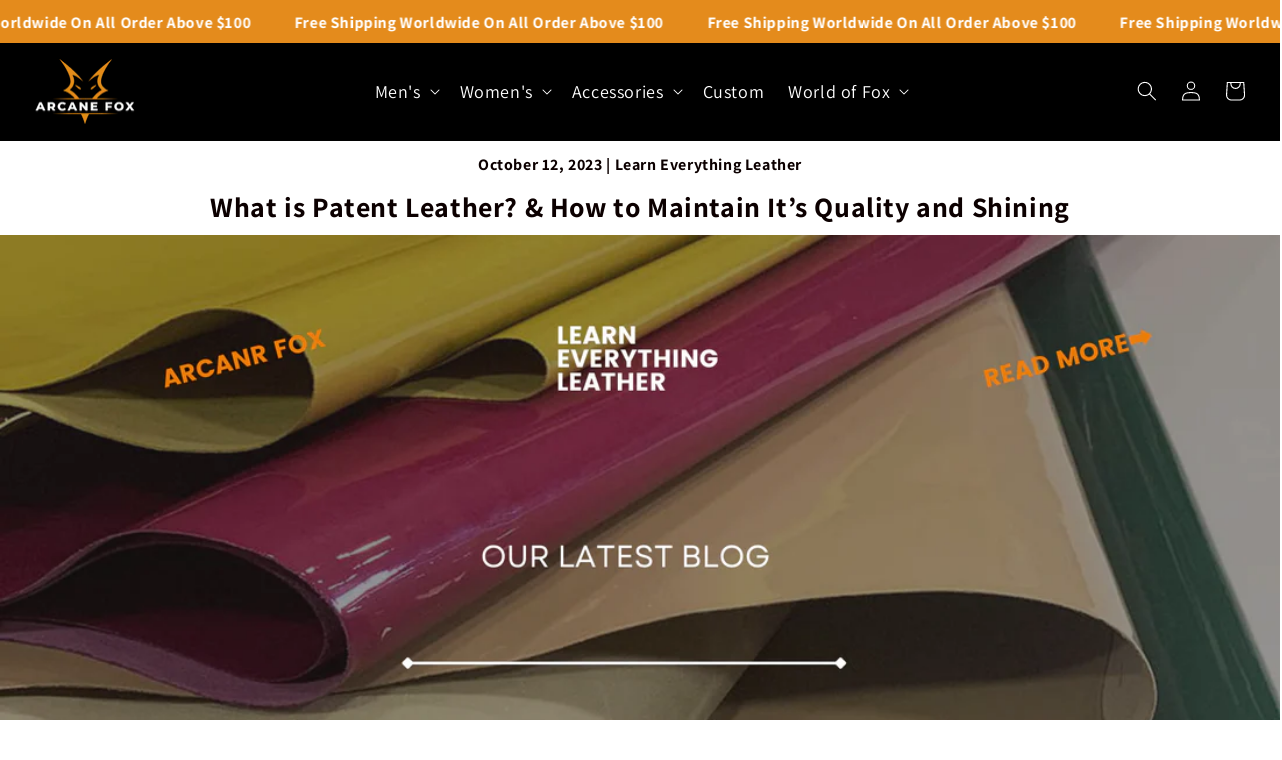

--- FILE ---
content_type: text/html; charset=utf-8
request_url: https://www.arcanefox.com/blogs/fix-blogs/what-is-patent-leather-how-to-maintain-it-s-quality-and-shining
body_size: 57893
content:
<!doctype html>
<html class="no-js" lang="en">
  <head>
<script src="//www.arcanefox.com/cdn/shop/t/1/assets/globo_checkout.js?v=17942332039207649731694440083" type="text/javascript"></script>
<script>
window.KiwiSizing = window.KiwiSizing === undefined ? {} : window.KiwiSizing;
KiwiSizing.shop = "7fb06b.myshopify.com";

 
</script>
	<!-- Added by AVADA SEO Suite -->
	











	<!-- /Added by AVADA SEO Suite -->
    <meta charset="utf-8">
    <meta http-equiv="X-UA-Compatible" content="IE=edge">
    <meta name="viewport" content="width=device-width,initial-scale=1">
    <meta name="theme-color" content=""><link rel="preconnect" href="https://cdn.shopify.com" crossorigin>
    <link rel="stylesheet" href="https://cdn.jsdelivr.net/npm/bootstrap@4.0.0/dist/css/bootstrap.min.css" integrity="sha384-Gn5384xqQ1aoWXA+058RXPxPg6fy4IWvTNh0E263XmFcJlSAwiGgFAW/dAiS6JXm" crossorigin="anonymous">
    <script src="https://code.jquery.com/jquery-3.2.1.slim.min.js" integrity="sha384-KJ3o2DKtIkvYIK3UENzmM7KCkRr/rE9/Qpg6aAZGJwFDMVNA/GpGFF93hXpG5KkN" crossorigin="anonymous"></script>
    <script src="https://cdn.jsdelivr.net/npm/popper.js@1.12.9/dist/umd/popper.min.js" integrity="sha384-ApNbgh9B+Y1QKtv3Rn7W3mgPxhU9K/ScQsAP7hUibX39j7fakFPskvXusvfa0b4Q" crossorigin="anonymous"></script>
    <script src="https://cdn.jsdelivr.net/npm/bootstrap@4.0.0/dist/js/bootstrap.min.js" integrity="sha384-JZR6Spejh4U02d8jOt6vLEHfe/JQGiRRSQQxSfFWpi1MquVdAyjUar5+76PVCmYl" crossorigin="anonymous"></script><link rel="icon" type="image/png" href="//www.arcanefox.com/cdn/shop/files/arcane-fav.png?crop=center&height=32&v=1672319643&width=32"><link rel="preconnect" href="https://fonts.shopifycdn.com" crossorigin><!-- Avada Boost Sales Script -->

      







          
          
          
          
          
          
          
          
          
          <script>
            const AVADA_ENHANCEMENTS = {};
            AVADA_ENHANCEMENTS.contentProtection = false;
            AVADA_ENHANCEMENTS.hideCheckoutButon = false;
            AVADA_ENHANCEMENTS.cartSticky = false;
            AVADA_ENHANCEMENTS.multiplePixelStatus = false;
            AVADA_ENHANCEMENTS.inactiveStatus = false;
            AVADA_ENHANCEMENTS.cartButtonAnimationStatus = false;
            AVADA_ENHANCEMENTS.whatsappStatus = false;
            AVADA_ENHANCEMENTS.messengerStatus = false;
            AVADA_ENHANCEMENTS.livechatStatus = false;
          </script>

















































      <script>
        const AVADA_CDT = {};
        AVADA_CDT.template = "article";
        AVADA_CDT.collections = [];
        

        const AVADA_INVQTY = {};
        

        AVADA_CDT.cartitem = 0;
        AVADA_CDT.moneyformat = `\${{amount}}`;
        AVADA_CDT.cartTotalPrice = 0;
        

        window.AVADA_BADGES = window.AVADA_BADGES || {};
        window.AVADA_BADGES = [{"headerText":"Secure Checkout With","status":true,"showBadgeBorder":false,"homePageInlinePosition":"after","shopId":"dIZwbDwsLJEsP3xsbIYR","customWidthSizeInMobile":450,"position":"","badgeCustomSize":70,"badgeStyle":"color","customWidthSize":450,"cartPosition":"","headingColor":"#232323","badgeBorderRadius":3,"badgeWidth":"full-width","badgesSmartSelector":false,"badgeSize":"small","description":"Increase a sense of urgency and boost conversation rate on each product page. ","priority":"0","textAlign":"avada-align-center","createdAt":"2023-01-09T13:56:44.390Z","collectionPagePosition":"","badgeBorderColor":"#e1e1e1","cartInlinePosition":"after","headingSize":16,"badgeEffect":"","removeBranding":true,"badgeList":["https:\/\/cdn1.avada.io\/boost-sales\/visa.svg","https:\/\/cdn1.avada.io\/boost-sales\/mastercard.svg","https:\/\/cdn1.avada.io\/boost-sales\/americanexpress.svg","https:\/\/cdn1.avada.io\/boost-sales\/discover.svg","https:\/\/cdn1.avada.io\/boost-sales\/paypal.svg","https:\/\/cdn1.avada.io\/boost-sales\/applepay.svg","https:\/\/cdn1.avada.io\/boost-sales\/googlepay.svg"],"shopDomain":"7fb06b.myshopify.com","font":"default","showBadges":true,"badgePageType":"product","name":"Product Pages","collectionPageInlinePosition":"after","showHeaderText":true,"homePagePosition":"","inlinePosition":"after","isSetCustomWidthMobile":false,"id":"1JaUd7wTkYHoCz5LF3y4"},{"inlinePosition":"after","collectionPageInlinePosition":"after","cartInlinePosition":"after","showHeaderText":true,"status":true,"badgeStyle":"color","badgeBorderRadius":3,"showBadgeBorder":false,"headerText":"","badgesSmartSelector":false,"headingSize":16,"selectedPreset":"Payment 1","isSetCustomWidthMobile":false,"customWidthSizeInMobile":450,"removeBranding":true,"name":"Footer","shopDomain":"7fb06b.myshopify.com","badgeBorderColor":"#e1e1e1","description":"Win customers' trust from every pages by showing various trust badges at website's footer.","cartPosition":"","headingColor":"#232323","badgeCustomSize":40,"badgeWidth":"full-width","customWidthSize":450,"font":"default","shopId":"dIZwbDwsLJEsP3xsbIYR","badgeEffect":"","createdAt":"2023-01-09T13:56:44.185Z","collectionPagePosition":"","badgePageType":"footer","badgeSize":"custom","textAlign":"avada-align-center","position":"","priority":"0","homePageInlinePosition":"after","homePagePosition":"","showBadges":true,"badgeList":["https:\/\/cdn1.avada.io\/boost-sales\/visa.svg","https:\/\/cdn1.avada.io\/boost-sales\/mastercard.svg","https:\/\/cdn1.avada.io\/boost-sales\/americanexpress.svg","https:\/\/cdn1.avada.io\/boost-sales\/discover.svg","https:\/\/cdn1.avada.io\/boost-sales\/paypal.svg","https:\/\/cdn1.avada.io\/boost-sales\/applepay.svg","https:\/\/cdn1.avada.io\/boost-sales\/googlepay.svg"],"id":"an6wiMyvn3sKPLthjMpx"}];

        window.AVADA_GENERAL_SETTINGS = window.AVADA_GENERAL_SETTINGS || {};
        window.AVADA_GENERAL_SETTINGS = {"countdownInlinePositionV2":"","badgeCollectionInlinePosition":"after","badgeHomeInlinePosition":"after","countdownHomePosition":".price-item","badgeCartPosition":".cart__footer","countdownCategoryPositionV2":"","countdownCategoryInlinePositionV2":"","countdownCategoryInlinePosition":"after","badgeFooterPosition":".list.list-payment","themeDetected":"Dawn","countdownInlinePosition":"after","countdownHomeInlinePositionV2":"","badgeCartInlinePosition":"after","countdownHomeInlinePosition":"after","countdownProductPosition":"form[action='\/cart\/add']","badgeProductPosition":".product-form","badgeCollectionPosition":".footer__content-bottom","badgeInlinePosition":"after","badgeHomePosition":".footer__content-bottom","badgeFooterInlinePosition":"replace","countdownCategoryPosition":".price-item","countdownHomePositionV2":"","countdownProductPositionV2":""};

        window.AVADA_COUNDOWNS = window.AVADA_COUNDOWNS || {};
        window.AVADA_COUNDOWNS = [{},{},{"id":"aeKXuVwIB67Bgjjn1UgJ","removeBranding":true,"useDefaultSize":true,"stockTextSize":16,"linkText":"Hurry! sale ends in","hoursText":"Hours","createdAt":"2023-01-09T13:56:43.603Z","categoryTxtDateSize":8,"txtDateSize":16,"countdownSmartSelector":false,"displayType":"ALL_PRODUCT","priority":"0","saleCustomMinutes":"10","manualDisplayPosition":"form[action='\/cart\/add']","stockType":"real_stock","productExcludeIds":[],"saleDateType":"date-custom","collectionPageInlinePosition":"after","txtDatePos":"txt_outside_box","manualDisplayPlacement":"after","textAlign":"text-center","productIds":[],"displayLayout":"square-countdown","numbBorderColor":"#cccccc","conditions":{"conditions":[{"value":"","operation":"CONTAINS","type":"TITLE"}],"type":"ALL"},"daysText":"Days","countdownTextBottom":"","showInventoryCountdown":true,"description":"Increase urgency and boost conversions for each product page.","categoryNumbHeight":30,"categoryTxtDatePos":"txt_outside_box","numbColor":"#122234","status":true,"categoryNumberSize":14,"secondsText":"Seconds","numbBgColor":"#ffffff","txtDateColor":"#122234","shopId":"dIZwbDwsLJEsP3xsbIYR","numbHeight":60,"saleCustomDays":"00","stockTextColor":"#122234","numbBorderRadius":0,"stockTextBefore":"Only {{stock_qty}} left in stock. Hurry up 🔥","categoryNumbWidth":30,"showCountdownTimer":true,"position":"form[action='\/cart\/add']","inlinePosition":"after","countdownEndAction":"HIDE_COUNTDOWN","saleCustomSeconds":"59","categoryUseDefaultSize":true,"collectionPagePosition":"","shopDomain":"7fb06b.myshopify.com","headingColor":"#0985C5","minutesText":"Minutes","timeUnits":"unit-dhms","numbWidth":60,"headingSize":30,"name":"Product Pages","numbBorderWidth":1,"saleCustomHours":"00"}];

        window.AVADA_STOCK_COUNTDOWNS = window.AVADA_STOCK_COUNTDOWNS || {};
        window.AVADA_STOCK_COUNTDOWNS = {};

        window.AVADA_COUNDOWNS_V2 = window.AVADA_COUNDOWNS_V2 || {};
        window.AVADA_COUNDOWNS_V2 = [];

        window.AVADA_BADGES_V2 = window.AVADA_BADGES_V2 || {};
        window.AVADA_BADGES_V2 = [{"badgeCustomSize":80,"customSizeInMobile":70,"headerText":"","createdAt":"2023-01-09T13:58:38.922Z","status":true,"badgeSize":"medium","size":"medium","headingColor":"#232323","themeId":132095836359,"customWidthSize":450,"isSetCustomWidthMobile":false,"pageShowBadgeV2":"product","isAddedBlock":true,"badgeStyle":"color","manualDisplayPlacement":"after","queryPosition":".footer__payment","updatedAt":"2023-01-11T12:48:12.711Z","showBadges":true,"templates":["product"],"manualDisplayPosition":".product-form__buttons","widgetId":"AVADA-42850635","shopId":"dIZwbDwsLJEsP3xsbIYR","useAdvanced":true,"sizeInMobile":"large","headingSize":16,"name":"Trust Badges #1","badgeV2SmartSelector":true,"badgesAlign":"avada-align-center","badgeList":["https:\/\/cdn1.avada.io\/boost-sales\/Quality Guarantee.svg","https:\/\/cdn1.avada.io\/boost-sales\/Free Shipping.svg","https:\/\/cdn1.avada.io\/boost-sales\/Easy Returns.svg","https:\/\/cdn1.avada.io\/boost-sales\/Secure Checkout.svg"],"preset":"preset-2","isFirstSave":false,"showHeaderText":true,"font":"default","id":"utN1D6RceWD5eyP8BKlG"}];

        window.AVADA_INACTIVE_TAB = window.AVADA_INACTIVE_TAB || {};
        window.AVADA_INACTIVE_TAB = null;

        window.AVADA_LIVECHAT = window.AVADA_LIVECHAT || {};
        window.AVADA_LIVECHAT = {"whatsapp":[]};

        window.AVADA_STICKY_ATC = window.AVADA_STICKY_ATC || {};
        window.AVADA_STICKY_ATC = null;

        window.AVADA_ATC_ANIMATION = window.AVADA_ATC_ANIMATION || {};
        window.AVADA_ATC_ANIMATION = null;

        window.AVADA_SP = window.AVADA_SP || {};
        window.AVADA_SP = {"shop":"dIZwbDwsLJEsP3xsbIYR","configuration":{"position":"bottom-left","hide_time_ago":false,"smart_hide":false,"smart_hide_time":3,"smart_hide_unit":"days","truncate_product_name":true,"display_duration":5,"first_delay":10,"pops_interval":10,"max_pops_display":20,"show_mobile":true,"mobile_position":"bottom","animation":"fadeInUp","out_animation":"fadeOutDown","with_sound":false,"display_order":"order","only_product_viewing":false,"notice_continuously":false,"custom_css":"","replay":true,"included_urls":"","excluded_urls":"","excluded_product_type":"","countries_all":true,"countries":[],"allow_show":"all","hide_close":true,"close_time":1,"close_time_unit":"days","support_rtl":false},"notifications":{"XGOUa4skcfQItzwKcq4z":{"settings":{"heading_text":"{{first_name}} in {{city}}, {{country}}","heading_font_weight":500,"heading_font_size":12,"content_text":"Purchased {{product_name}}","content_font_weight":800,"content_font_size":13,"background_image":"","background_color":"#FFF","heading_color":"#111","text_color":"#142A47","time_color":"#234342","with_border":false,"border_color":"#333333","border_width":1,"border_radius":20,"image_border_radius":20,"heading_decoration":null,"hover_product_decoration":null,"hover_product_color":"#122234","with_box_shadow":true,"font":"Raleway","language_code":"en","with_static_map":false,"use_dynamic_names":false,"dynamic_names":"","use_flag":false,"popup_custom_link":"","popup_custom_image":"","display_type":"popup","use_counter":false,"counter_color":"#0b4697","counter_unit_color":"#0b4697","counter_unit_plural":"views","counter_unit_single":"view","truncate_product_name":false,"allow_show":"all","included_urls":"","excluded_urls":""},"type":"order","items":[],"source":"shopify\/order"}},"removeBranding":true};

        window.AVADA_SP_V2 = window.AVADA_SP_V2 || {};
        window.AVADA_SP_V2 = [{"id":"VdkVvrumFOgf4TEtImgW","borderColor":"#333333","truncateProductName":false,"isUseAdvancedSettings":false,"isHideCustomerName":false,"backgroundImage":"","contentText":"Purchased {{product_name}}","contentFontSize":13,"dayAgoTimeUnit":"hours","type":"recent_sales","desktopPosition":"bottom_left","importDemo":"import_random_product","createdAt":"2023-01-09T13:56:43.697Z","borderWidth":1,"imageBorderRadius":6,"shopId":"dIZwbDwsLJEsP3xsbIYR","isShowOnMobile":true,"backgroundColor":"#FFF","withBorder":false,"headingColor":"#111","headingFontSize":12,"contentFontWeight":800,"mobilePositions":"bottom","languageCode":"en","isGenerateDayAgo":true,"textColor":"#142A47","notificationsImport":[],"dayAgoTime":"1","headingText":"{{first_name}} in {{city}}, {{country}}","timeColor":"#234342","borderRadius":6,"isShowDemo":false,"name":"Recent Sale","typeTheme":"basic1","specificProducts":[],"font":"Raleway","headingFontWeight":500,"status":false,"notifications":[{"product_id":7604632453319,"first_name":"Dan","city":"Chicago","country":"United States","date":"2026-01-18T21:34:45.000Z","shipping_first_name":"Dan","shipping_city":"Chicago","shipping_country":"United States","type":"order","title":"Men's Leather Pant In Black - L \/ Black-#000000","product_image":"https:\/\/cdn.shopify.com\/s\/files\/1\/0630\/7584\/4295\/products\/Best-Men-Leather-Pant-In-Black.png?v=1674566288","product_name":"Men's Leather Pant In Black","product_link":"https:\/\/7fb06b.myshopify.com\/products\/mens-leather-pant-in-black","product_handle":"mens-leather-pant-in-black"},{"product_id":7731106906311,"first_name":"Alex","city":"STROUD","country":"United Kingdom","date":"2026-01-12T00:36:22.000Z","shipping_first_name":"Alex","shipping_city":"STROUD","shipping_country":"United Kingdom","type":"order","title":"Men's Aviator Fur Sheepskin Leather Jacket In Black - M \/ Black-#000000","product_image":"https:\/\/cdn.shopify.com\/s\/files\/1\/0630\/7584\/4295\/files\/Premium-Mens-Aviator-Fur-Sheepskin-Leather-Jacket-In-Black-Arcane-Fox.png?v=1692109310","product_name":"Men's Aviator Fur Sheepskin Leather Jacket In Black","product_link":"https:\/\/7fb06b.myshopify.com\/products\/mens-aviator-fur-sheepskin-leather-jacket-in-black","product_handle":"mens-aviator-fur-sheepskin-leather-jacket-in-black"},{"product_id":7592687206599,"first_name":"Karen","city":"Redwood City","country":"United States","date":"2025-12-24T17:58:22.000Z","shipping_first_name":"Karen","shipping_city":"Redwood City","shipping_country":"United States","type":"order","title":"Women's Suede Leather Biker Jacket In Tan Brown - XS \/ Tan Brown-#C88C67","product_image":"https:\/\/cdn.shopify.com\/s\/files\/1\/0630\/7584\/4295\/products\/Women-Suede-Leather-Biker-Jacket-In-Tan-Brown.jpg?v=1672750602","product_name":"Women's Suede Leather Biker Jacket In Tan Brown","product_link":"https:\/\/7fb06b.myshopify.com\/products\/women-suede-leather-biker-jacket-in-tan-brown","product_handle":"women-suede-leather-biker-jacket-in-tan-brown"},{"product_id":8108962283719,"first_name":"Rebecca","city":"HENLEY-IN-ARDEN","country":"United Kingdom","date":"2025-12-22T23:28:55.000Z","shipping_first_name":"Rebecca","shipping_city":"HENLEY-IN-ARDEN","shipping_country":"United Kingdom","type":"order","title":"Women's Shearling Fur Leather Coat In Light Gray - XS \/ Light Gray-#AFA79C","product_image":"https:\/\/cdn.shopify.com\/s\/files\/1\/0630\/7584\/4295\/files\/shop-womens-shearling-fur-leather-coat-in-light-gray-arcane-fox.jpg?v=1716977322","product_name":"Women's Shearling Fur Leather Coat In Light Gray","product_link":"https:\/\/7fb06b.myshopify.com\/products\/womens-shearling-fur-leather-coat-in-light-gray","product_handle":"womens-shearling-fur-leather-coat-in-light-gray"},{"product_id":8182441803975,"first_name":"Daniela","city":"EGING A.SEE","country":"Germany","date":"2025-12-22T20:58:24.000Z","shipping_first_name":"Daniela","shipping_city":"EGING A.SEE","shipping_country":"Germany","type":"order","title":"Women's Trench Puffer Coat In Off White With Removable Hood - L \/ Off White-#C3BEA8","product_image":"https:\/\/cdn.shopify.com\/s\/files\/1\/0630\/7584\/4295\/files\/custom-womens-trench-puffer-coat-in-off-white-with-removable-hood-arcane-fox.png?v=1722595618","product_name":"Women's Trench Puffer Coat In Off White With Removable Hood","product_link":"https:\/\/7fb06b.myshopify.com\/products\/womens-trench-puffer-coat-in-off-white-with-removable-hood","product_handle":"womens-trench-puffer-coat-in-off-white-with-removable-hood"},{"product_id":7591176437959,"first_name":"Michael","city":"Irving","country":"United States","date":"2025-12-21T19:24:33.000Z","shipping_first_name":"Michael","shipping_city":"Irving","shipping_country":"United States","type":"order","title":"Women's Cropped Leather Biker Jacket With Gold Tone Zippers - L \/ Black-#000000","product_image":"https:\/\/cdn.shopify.com\/s\/files\/1\/0630\/7584\/4295\/products\/Best-Womens-Black-Leather-Biker-Jacket-With-Gold-Tone-Zippers-a.jpg?v=1672487670","product_name":"Women's Cropped Leather Biker Jacket With Gold Tone Zippers","product_link":"https:\/\/7fb06b.myshopify.com\/products\/womens-cropped-leather-biker-jacket-with-gold-tone-zippers","product_handle":"womens-cropped-leather-biker-jacket-with-gold-tone-zippers"},{"product_id":7587243163847,"first_name":"Shantele","city":"Cottonwood Heights","country":"United States","date":"2025-12-20T01:02:15.000Z","shipping_first_name":"Shantele","shipping_city":"Cottonwood Heights","shipping_country":"United States","type":"order","title":"Classic Men's Dark Brown Leather Jacket - M \/ Dark Brown-#3e2519","product_image":"https:\/\/cdn.shopify.com\/s\/files\/1\/0630\/7584\/4295\/files\/Mens-Dark-Brown-Leather-Jacket-a-_1.jpg?v=1690280986","product_name":"Classic Men's Dark Brown Leather Jacket","product_link":"https:\/\/7fb06b.myshopify.com\/products\/classic-mens-dark-brown-leather-jacket","product_handle":"classic-mens-dark-brown-leather-jacket"},{"product_id":7792549036231,"first_name":"Marco","city":"Langley","country":"Canada","date":"2025-12-17T14:03:21.000Z","shipping_first_name":"Marco","shipping_city":"Langley","shipping_country":"Canada","type":"order","title":"Men's B7 Bomber Sheepskin Leather Coat In Brown - XL \/ Brown-#653E25","product_image":"https:\/\/cdn.shopify.com\/s\/files\/1\/0630\/7584\/4295\/files\/shop-mens-b7-bomber-sheepskin-leather-coat-in-brown-arcane-fox.jpg?v=1698502486","product_name":"Men's B7 Bomber Sheepskin Leather Coat In Brown","product_link":"https:\/\/7fb06b.myshopify.com\/products\/mens-b7-bomber-sheepskin-leather-coat-in-brown","product_handle":"mens-b7-bomber-sheepskin-leather-coat-in-brown"},{"product_id":7792549036231,"first_name":"Clarence","city":"Northville","country":"United States","date":"2025-12-17T01:21:00.000Z","shipping_first_name":"Robyn","shipping_city":"Northville","shipping_country":"United States","type":"order","title":"Men's B7 Bomber Sheepskin Leather Coat In Brown - M \/ Brown-#653E25","product_image":"https:\/\/cdn.shopify.com\/s\/files\/1\/0630\/7584\/4295\/files\/shop-mens-b7-bomber-sheepskin-leather-coat-in-brown-arcane-fox.jpg?v=1698502486","product_name":"Men's B7 Bomber Sheepskin Leather Coat In Brown","product_link":"https:\/\/7fb06b.myshopify.com\/products\/mens-b7-bomber-sheepskin-leather-coat-in-brown","product_handle":"mens-b7-bomber-sheepskin-leather-coat-in-brown"},{"product_id":8298505404615,"first_name":"tom","city":"sisters","country":"United States","date":"2025-12-16T19:12:09.000Z","shipping_first_name":"tom","shipping_city":"sisters","shipping_country":"United States","type":"order","title":"Women's B3 Shearling Biker Leather Jacket In Brown - XS \/ Brown-#A16D3E","product_image":"https:\/\/cdn.shopify.com\/s\/files\/1\/0630\/7584\/4295\/files\/custom-womens-b3-shearling-biker-leather-jacket-in-brown-arcane-fox_5df66ff6-1879-492f-bf31-abbaa9b8fe01.jpg?v=1738049723","product_name":"Women's B3 Shearling Biker Leather Jacket In Brown","product_link":"https:\/\/7fb06b.myshopify.com\/products\/womens-b3-shearling-biker-leather-jacket-in-brown","product_handle":"womens-b3-shearling-biker-leather-jacket-in-brown"},{"product_id":8252851519687,"first_name":"Julius","city":"The Villages","country":"United States","date":"2025-12-15T15:46:03.000Z","shipping_first_name":"Julius","shipping_city":"The Villages","shipping_country":"United States","type":"order","title":"Men's Brown Biker Leather Vest - XL \/ Brown-#965532","product_image":"https:\/\/cdn.shopify.com\/s\/files\/1\/0630\/7584\/4295\/files\/shop-best-mens-brown-biker-leather-vest-arcane-fox.jpg?v=1731306848","product_name":"Men's Brown Biker Leather Vest","product_link":"https:\/\/7fb06b.myshopify.com\/products\/mens-brown-biker-leather-vest","product_handle":"mens-brown-biker-leather-vest"},{"product_id":7607213031623,"first_name":"James","city":"Needham","country":"United States","date":"2025-12-14T17:35:08.000Z","shipping_first_name":"James","shipping_city":"Needham","shipping_country":"United States","type":"order","title":"Men's Hooded Trench Puffer Coat In Black - L \/ Black-#000000","product_image":"https:\/\/cdn.shopify.com\/s\/files\/1\/0630\/7584\/4295\/products\/Best-Mens-Hooded-Trench-Puffer-Coat-In-Black.png?v=1674743265","product_name":"Men's Hooded Trench Puffer Coat In Black","product_link":"https:\/\/7fb06b.myshopify.com\/products\/mens-hooded-trench-puffer-coat-in-black","product_handle":"mens-hooded-trench-puffer-coat-in-black"},{"product_id":7591018004679,"first_name":"Steve","city":"Cincinnati","country":"United States","date":"2025-12-12T00:03:20.000Z","shipping_first_name":"Steve","shipping_city":"Cincinnati","shipping_country":"United States","type":"order","title":"Women's Black Leather Biker Jacket With Gold Tone Zippers - L \/ Black-#000000","product_image":"https:\/\/cdn.shopify.com\/s\/files\/1\/0630\/7584\/4295\/products\/Womens-Black-Leather-Biker-Jacket-With-Gold-Tone-Zippers-a.jpg?v=1672409075","product_name":"Women's Black Leather Biker Jacket With Gold Tone Zippers","product_link":"https:\/\/7fb06b.myshopify.com\/products\/womens-black-leather-biker-jacket-with-gold-tone-zippers","product_handle":"womens-black-leather-biker-jacket-with-gold-tone-zippers"},{"product_id":7731635814599,"first_name":"Megan","city":"St Louis","country":"United States","date":"2025-12-11T18:36:54.000Z","shipping_first_name":"Megan","shipping_city":"St Louis","shipping_country":"United States","type":"order","title":"Men's Aviator Fur Sheepskin Leather Jacket In Dark Brown - M \/ Dark Brown-#3E2E1F","product_image":"https:\/\/cdn.shopify.com\/s\/files\/1\/0630\/7584\/4295\/files\/Shop-Mens-Aviator-Fur-Sheepskin-Leather-Jacket-In-Dark-Brown-Arcane-Fox.png?v=1692197132","product_name":"Men's Aviator Fur Sheepskin Leather Jacket In Dark Brown","product_link":"https:\/\/7fb06b.myshopify.com\/products\/mens-aviator-fur-sheepskin-leather-jacket-in-dark-brown","product_handle":"mens-aviator-fur-sheepskin-leather-jacket-in-dark-brown"},{"product_id":7873255473351,"first_name":"Jerry","city":"San Diego","country":"United States","date":"2025-12-11T05:50:40.000Z","shipping_first_name":"Jerry","shipping_city":"San Diego","shipping_country":"United States","type":"order","title":"Women's Biker Cafe Racer Leather Jacket In Beige - M \/ Beige-#C7A686","product_image":"https:\/\/cdn.shopify.com\/s\/files\/1\/0630\/7584\/4295\/files\/custom-womens-biker-cafe-racer-leather-jacket-in-beige-arcane-fox.jpg?v=1706193509","product_name":"Women's Biker Cafe Racer Leather Jacket In Beige","product_link":"https:\/\/7fb06b.myshopify.com\/products\/womens-biker-cafe-racer-leather-jacket-in-beige","product_handle":"womens-biker-cafe-racer-leather-jacket-in-beige"},{"product_id":7591181418695,"first_name":"Alice","city":"Wilmington","country":"United States","date":"2025-12-10T04:13:43.000Z","shipping_first_name":"Alice","shipping_city":"Wilmington","shipping_country":"United States","type":"order","title":"Women's Leather Biker Jacket In Beige - S \/ Beige-#ede3d6","product_image":"https:\/\/cdn.shopify.com\/s\/files\/1\/0630\/7584\/4295\/products\/Womens-Leather-Biker-Jacket-In-Beige-e.jpg?v=1672494707","product_name":"Women's Leather Biker Jacket In Beige","product_link":"https:\/\/7fb06b.myshopify.com\/products\/womens-leather-biker-jacket-in-beige","product_handle":"womens-leather-biker-jacket-in-beige"},{"product_id":8239232712903,"first_name":"Kelby","city":"APO\/AE","country":"United States","date":"2025-12-09T13:02:52.000Z","shipping_first_name":"Kelby","shipping_city":"APO\/AE","shipping_country":"United States","type":"order","title":"Women's Sheepskin Biker Leather Vest In Black - S \/ Black-#000000","product_image":"https:\/\/cdn.shopify.com\/s\/files\/1\/0630\/7584\/4295\/files\/classic-womens-sheepskin-biker-leather-vest-in-black-arcane-fox.jpg?v=1729581036","product_name":"Women's Sheepskin Biker Leather Vest In Black","product_link":"https:\/\/7fb06b.myshopify.com\/products\/womens-sheepskin-biker-leather-vest-in-black","product_handle":"womens-sheepskin-biker-leather-vest-in-black"},{"product_id":7600955949255,"first_name":"Kaheim","city":"Yonkers","country":"United States","date":"2025-12-08T14:04:54.000Z","shipping_first_name":"Kaheim","shipping_city":"Yonkers","shipping_country":"United States","type":"order","title":"Men's Black B7 Bomber Shearling Leather Coat - XL \/ Black-#000000","product_image":"https:\/\/cdn.shopify.com\/s\/files\/1\/0630\/7584\/4295\/products\/Best-Men-Black-B7-Bomber-Shearling-Leather-Coat.webp?v=1674049848","product_name":"Men's Black B7 Bomber Shearling Leather Coat","product_link":"https:\/\/7fb06b.myshopify.com\/products\/mens-black-b7-bomber-shearling-leather-coat","product_handle":"mens-black-b7-bomber-shearling-leather-coat"},{"product_id":7845471158471,"first_name":"Lisa","city":"Sherman Oaks","country":"United States","date":"2025-12-08T03:07:30.000Z","shipping_first_name":"Lisa","shipping_city":"Sherman Oaks","shipping_country":"United States","type":"order","title":"Women's Cropped Varsity Leather Jacket In Red \u0026 White Sleeves - XXS \/ Red-#AB2A26","product_image":"https:\/\/cdn.shopify.com\/s\/files\/1\/0630\/7584\/4295\/files\/premium-womens-cropped-varsity-leather-jacket-in-red-white-sleeves-arcane-fox.png?v=1702643940","product_name":"Women's Cropped Varsity Leather Jacket In Red \u0026 White Sleeves","product_link":"https:\/\/7fb06b.myshopify.com\/products\/womens-cropped-varsity-leather-jacket-in-red-white-sleeves","product_handle":"womens-cropped-varsity-leather-jacket-in-red-white-sleeves"},{"product_id":7859757678791,"first_name":"Amanda","city":"Jefferson Cty","country":"United States","date":"2025-12-07T15:10:00.000Z","shipping_first_name":"Amanda","shipping_city":"Jefferson Cty","shipping_country":"United States","type":"order","title":"Men's Trucker Distressed Leather Jacket In Dark Brown - L \/ Dark Brown-#513829","product_image":"https:\/\/cdn.shopify.com\/s\/files\/1\/0630\/7584\/4295\/files\/custom-mens-trucker-distressed-leather-jacket-in-dark-brown-arcane-fox.png?v=1704898302","product_name":"Men's Trucker Distressed Leather Jacket In Dark Brown","product_link":"https:\/\/7fb06b.myshopify.com\/products\/mens-trucker-distressed-leather-jacket-in-dark-brown","product_handle":"mens-trucker-distressed-leather-jacket-in-dark-brown"},{"product_id":7600955949255,"first_name":"Sarah","city":"Golden","country":"United States","date":"2025-12-06T22:04:48.000Z","shipping_first_name":"Sarah","shipping_city":"Golden","shipping_country":"United States","type":"order","title":"Men's Black B7 Bomber Shearling Leather Coat - 2XL \/ Black-#000000","product_image":"https:\/\/cdn.shopify.com\/s\/files\/1\/0630\/7584\/4295\/products\/Best-Men-Black-B7-Bomber-Shearling-Leather-Coat.webp?v=1674049848","product_name":"Men's Black B7 Bomber Shearling Leather Coat","product_link":"https:\/\/7fb06b.myshopify.com\/products\/mens-black-b7-bomber-shearling-leather-coat","product_handle":"mens-black-b7-bomber-shearling-leather-coat"},{"product_id":7591177060551,"first_name":"Jason","city":"Saskatoon","country":"Canada","date":"2025-12-06T17:45:36.000Z","shipping_first_name":"Jason","shipping_city":"Saskatoon","shipping_country":"Canada","type":"order","title":"Women's Biker Leather Jacket In Black With Quilted Shoulders - M \/ Black-#000000","product_image":"https:\/\/cdn.shopify.com\/s\/files\/1\/0630\/7584\/4295\/products\/Womens-Biker-Leather-Jacket-In-Black-With-Quilted-Shoulders-Online-a.jpg?v=1672488772","product_name":"Women's Biker Leather Jacket In Black With Quilted Shoulders","product_link":"https:\/\/7fb06b.myshopify.com\/products\/womens-biker-leather-jacket-in-black-with-quilted-shoulders","product_handle":"womens-biker-leather-jacket-in-black-with-quilted-shoulders"},{"product_id":7585981399239,"first_name":"Kerri","city":"Chula Vista","country":"United States","date":"2025-12-06T14:38:14.000Z","shipping_first_name":"Kerri","shipping_city":"Chula Vista","shipping_country":"United States","type":"order","title":"Men's Distressed Leather Bomber Harrington Jacket In Black - 2XL \/ Black-#000000","product_image":"https:\/\/cdn.shopify.com\/s\/files\/1\/0630\/7584\/4295\/files\/Mens-Distressed-Leather-Bomber-Harrington-Jacket-In-Black-a-_1.jpg?v=1690281202","product_name":"Men's Distressed Leather Bomber Harrington Jacket In Black","product_link":"https:\/\/7fb06b.myshopify.com\/products\/mens-distressed-leather-bomber-harrington-jacket-in-black","product_handle":"mens-distressed-leather-bomber-harrington-jacket-in-black"},{"product_id":7856031760583,"first_name":"Jose","city":"Wesley Chapel","country":"United States","date":"2025-12-06T01:01:43.000Z","shipping_first_name":"Jose","shipping_city":"Wesley Chapel","shipping_country":"United States","type":"order","title":"Women's Distressed Biker Leather Jacket In Black - L \/ Black-#3E312A","product_image":"https:\/\/cdn.shopify.com\/s\/files\/1\/0630\/7584\/4295\/files\/custom-premium-womens-distressed-biker-leather-jacket-in-black-arcane-fox.jpg?v=1704362476","product_name":"Women's Distressed Biker Leather Jacket In Black","product_link":"https:\/\/7fb06b.myshopify.com\/products\/womens-distressed-biker-leather-jacket-in-black","product_handle":"womens-distressed-biker-leather-jacket-in-black"},{"product_id":8298505404615,"first_name":"Michael","city":"Laurel","country":"United States","date":"2025-12-06T00:58:16.000Z","shipping_first_name":"Michael","shipping_city":"Laurel","shipping_country":"United States","type":"order","title":"Women's B3 Shearling Biker Leather Jacket In Brown - XL \/ Brown-#A16D3E","product_image":"https:\/\/cdn.shopify.com\/s\/files\/1\/0630\/7584\/4295\/files\/custom-womens-b3-shearling-biker-leather-jacket-in-brown-arcane-fox_5df66ff6-1879-492f-bf31-abbaa9b8fe01.jpg?v=1738049723","product_name":"Women's B3 Shearling Biker Leather Jacket In Brown","product_link":"https:\/\/7fb06b.myshopify.com\/products\/womens-b3-shearling-biker-leather-jacket-in-brown","product_handle":"womens-b3-shearling-biker-leather-jacket-in-brown"},{"product_id":8268883099847,"first_name":"Michael","city":"Laurel","country":"United States","date":"2025-12-06T00:58:16.000Z","shipping_first_name":"Michael","shipping_city":"Laurel","shipping_country":"United States","type":"order","title":"Women's Studded Distressed Leather Jacket In Black - XL \/ Black-#000000","product_image":"https:\/\/cdn.shopify.com\/s\/files\/1\/0630\/7584\/4295\/files\/classic-womens-studded-distressed-leather-jacket-in-black-arcane-fox.jpg?v=1733481564","product_name":"Women's Studded Distressed Leather Jacket In Black","product_link":"https:\/\/7fb06b.myshopify.com\/products\/womens-studded-distressed-leather-jacket-in-black","product_handle":"womens-studded-distressed-leather-jacket-in-black"},{"product_id":8095788269767,"first_name":"Marc","city":"Hixson","country":"United States","date":"2025-12-05T10:59:18.000Z","shipping_first_name":"Marc","shipping_city":"Hixson","shipping_country":"United States","type":"order","title":"Women's Sheepskin Fur Leather Coat In Coffee Brown - L \/ Coffee Brown-#2E2C28","product_image":"https:\/\/cdn.shopify.com\/s\/files\/1\/0630\/7584\/4295\/files\/shop-womens-sheepskin-fur-leather-coat-in-coffee-brown-arcane-fox.jpg?v=1716634540","product_name":"Women's Sheepskin Fur Leather Coat In Coffee Brown","product_link":"https:\/\/7fb06b.myshopify.com\/products\/womens-sheepskin-fur-leather-coat-in-coffee-brown","product_handle":"womens-sheepskin-fur-leather-coat-in-coffee-brown"},{"product_id":7592433090759,"first_name":"Shawna","city":"Farmington","country":"United States","date":"2025-12-04T22:00:55.000Z","shipping_first_name":"Shawna","shipping_city":"Farmington","shipping_country":"United States","type":"order","title":"Women's Quilted Leather Bomber Jacket In Black - L \/ Black-#000000","product_image":"https:\/\/cdn.shopify.com\/s\/files\/1\/0630\/7584\/4295\/products\/Buy-Womens-Leather-Bomber-Jacket-In-Black-With-Quilted-a.jpg?v=1672670974","product_name":"Women's Quilted Leather Bomber Jacket In Black","product_link":"https:\/\/7fb06b.myshopify.com\/products\/womens-quilted-leather-bomber-jacket-in-black","product_handle":"womens-quilted-leather-bomber-jacket-in-black"},{"product_id":7604675969223,"first_name":"Frank","city":"Las vegas","country":"United States","date":"2025-12-04T21:52:39.000Z","shipping_first_name":"Frankie","shipping_city":"Las Vegas","shipping_country":"United States","type":"order","title":"Men's Leather Pant In Black \u0026 White - XL \/ Black-#000000","product_image":"https:\/\/cdn.shopify.com\/s\/files\/1\/0630\/7584\/4295\/products\/Best-Men-Leather-Pant-In-Black-_-White.png?v=1674568136","product_name":"Men's Leather Pant In Black \u0026 White","product_link":"https:\/\/7fb06b.myshopify.com\/products\/mens-leather-pant-in-black-white","product_handle":"mens-leather-pant-in-black-white"},{"product_id":7604632453319,"first_name":"Frank","city":"Las vegas","country":"United States","date":"2025-12-04T21:52:39.000Z","shipping_first_name":"Frankie","shipping_city":"Las Vegas","shipping_country":"United States","type":"order","title":"Men's Leather Pant In Black - XL \/ Black-#000000","product_image":"https:\/\/cdn.shopify.com\/s\/files\/1\/0630\/7584\/4295\/products\/Best-Men-Leather-Pant-In-Black.png?v=1674566288","product_name":"Men's Leather Pant In Black","product_link":"https:\/\/7fb06b.myshopify.com\/products\/mens-leather-pant-in-black","product_handle":"mens-leather-pant-in-black"}]}];

        window.AVADA_SETTING_SP_V2 = window.AVADA_SETTING_SP_V2 || {};
        window.AVADA_SETTING_SP_V2 = {"support_rtl":false,"hide_time_ago":false,"included_urls":"","smart_hide":false,"close_time":1,"replay":true,"notice_continuously":false,"only_product_viewing":false,"countries":[],"close_time_unit":"days","truncate_product_name":true,"mobile_position":"bottom","allow_show":"all","shopId":"dIZwbDwsLJEsP3xsbIYR","display_order":"order","display_duration":4,"animation":"fadeInUp","excluded_product_type":"","createdAt":"2023-01-09T13:56:44.090Z","countries_all":true,"smart_hide_time":4,"first_delay":4,"hide_close":true,"custom_css":"","pops_interval":4,"out_animation":"fadeOutDown","position":"bottom-left","with_sound":false,"smart_hide_unit":"hours","font":"Raleway","excluded_urls":"","orderItems":[],"show_mobile":true,"max_pops_display":30,"id":"G1emBJ3C5cbK2VNcr1Sq"};

        window.AVADA_BS_EMBED = window.AVADA_BS_EMBED || {};
        window.AVADA_BS_EMBED.isSupportThemeOS = false
        window.AVADA_BS_EMBED.dupTrustBadge = false

        window.AVADA_BS_VERSION = window.AVADA_BS_VERSION || {};
        window.AVADA_BS_VERSION = { BSVersion : 'AVADA-BS-1.0.3'}

        window.AVADA_BS_FSB = window.AVADA_BS_FSB || {};
        window.AVADA_BS_FSB = {
          bars: [],
          cart: 0,
          compatible: {
            langify: ''
          }
        };

        window.AVADA_BADGE_CART_DRAWER = window.AVADA_BADGE_CART_DRAWER || {};
        window.AVADA_BADGE_CART_DRAWER = {id : 'null'};
      </script>
<!-- /Avada Boost Sales Script -->



    


    


    <script src="//www.arcanefox.com/cdn/shop/t/1/assets/global.js?v=65755507590471761441690008763" defer="defer"></script>
    <script>window.performance && window.performance.mark && window.performance.mark('shopify.content_for_header.start');</script><meta name="google-site-verification" content="crzl-UhR1WLJwmlVGikW8vyiTOW2X8wZsae0YRiXjuw">
<meta name="facebook-domain-verification" content="m2j6fjbn129a66x97rplmzttdkfvu8">
<meta id="shopify-digital-wallet" name="shopify-digital-wallet" content="/63075844295/digital_wallets/dialog">
<meta name="shopify-checkout-api-token" content="58b33e8a5bd1aff0779980a8bff55d78">
<meta id="in-context-paypal-metadata" data-shop-id="63075844295" data-venmo-supported="false" data-environment="production" data-locale="en_US" data-paypal-v4="true" data-currency="USD">
<link rel="alternate" type="application/atom+xml" title="Feed" href="/blogs/fix-blogs.atom" />
<script async="async" src="/checkouts/internal/preloads.js?locale=en-US"></script>
<script id="shopify-features" type="application/json">{"accessToken":"58b33e8a5bd1aff0779980a8bff55d78","betas":["rich-media-storefront-analytics"],"domain":"www.arcanefox.com","predictiveSearch":true,"shopId":63075844295,"locale":"en"}</script>
<script>var Shopify = Shopify || {};
Shopify.shop = "7fb06b.myshopify.com";
Shopify.locale = "en";
Shopify.currency = {"active":"USD","rate":"1.0"};
Shopify.country = "US";
Shopify.theme = {"name":"Dawn","id":132095836359,"schema_name":"Dawn","schema_version":"7.0.0","theme_store_id":887,"role":"main"};
Shopify.theme.handle = "null";
Shopify.theme.style = {"id":null,"handle":null};
Shopify.cdnHost = "www.arcanefox.com/cdn";
Shopify.routes = Shopify.routes || {};
Shopify.routes.root = "/";</script>
<script type="module">!function(o){(o.Shopify=o.Shopify||{}).modules=!0}(window);</script>
<script>!function(o){function n(){var o=[];function n(){o.push(Array.prototype.slice.apply(arguments))}return n.q=o,n}var t=o.Shopify=o.Shopify||{};t.loadFeatures=n(),t.autoloadFeatures=n()}(window);</script>
<script id="shop-js-analytics" type="application/json">{"pageType":"article"}</script>
<script defer="defer" async type="module" src="//www.arcanefox.com/cdn/shopifycloud/shop-js/modules/v2/client.init-shop-cart-sync_BApSsMSl.en.esm.js"></script>
<script defer="defer" async type="module" src="//www.arcanefox.com/cdn/shopifycloud/shop-js/modules/v2/chunk.common_CBoos6YZ.esm.js"></script>
<script type="module">
  await import("//www.arcanefox.com/cdn/shopifycloud/shop-js/modules/v2/client.init-shop-cart-sync_BApSsMSl.en.esm.js");
await import("//www.arcanefox.com/cdn/shopifycloud/shop-js/modules/v2/chunk.common_CBoos6YZ.esm.js");

  window.Shopify.SignInWithShop?.initShopCartSync?.({"fedCMEnabled":true,"windoidEnabled":true});

</script>
<script>(function() {
  var isLoaded = false;
  function asyncLoad() {
    if (isLoaded) return;
    isLoaded = true;
    var urls = ["https:\/\/app.kiwisizing.com\/web\/js\/dist\/kiwiSizing\/plugin\/SizingPlugin.prod.js?v=330\u0026shop=7fb06b.myshopify.com","","https:\/\/boostsales.apps.avada.io\/scripttag\/avada-badgev2.min.js?shop=7fb06b.myshopify.com","https:\/\/cdn.nfcube.com\/instafeed-540c967e0b7cd959b1ad846756460b23.js?shop=7fb06b.myshopify.com","https:\/\/cookie-bar.salessquad.co.uk\/scripts\/fcb_43d0518c7e3bd148e7ed39b24c2160a4.js?shop=7fb06b.myshopify.com","https:\/\/cdn.shopify.com\/s\/files\/1\/0630\/7584\/4295\/t\/1\/assets\/yoast-active-script.js?v=1672926639\u0026shop=7fb06b.myshopify.com"];
    for (var i = 0; i < urls.length; i++) {
      var s = document.createElement('script');
      s.type = 'text/javascript';
      s.async = true;
      s.src = urls[i];
      var x = document.getElementsByTagName('script')[0];
      x.parentNode.insertBefore(s, x);
    }
  };
  if(window.attachEvent) {
    window.attachEvent('onload', asyncLoad);
  } else {
    window.addEventListener('load', asyncLoad, false);
  }
})();</script>
<script id="__st">var __st={"a":63075844295,"offset":-18000,"reqid":"be1a2339-4429-4eb7-8bbd-006687327073-1768874732","pageurl":"www.arcanefox.com\/blogs\/fix-blogs\/what-is-patent-leather-how-to-maintain-it-s-quality-and-shining","s":"articles-561757520071","u":"c6ee55c3eeac","p":"article","rtyp":"article","rid":561757520071};</script>
<script>window.ShopifyPaypalV4VisibilityTracking = true;</script>
<script id="captcha-bootstrap">!function(){'use strict';const t='contact',e='account',n='new_comment',o=[[t,t],['blogs',n],['comments',n],[t,'customer']],c=[[e,'customer_login'],[e,'guest_login'],[e,'recover_customer_password'],[e,'create_customer']],r=t=>t.map((([t,e])=>`form[action*='/${t}']:not([data-nocaptcha='true']) input[name='form_type'][value='${e}']`)).join(','),a=t=>()=>t?[...document.querySelectorAll(t)].map((t=>t.form)):[];function s(){const t=[...o],e=r(t);return a(e)}const i='password',u='form_key',d=['recaptcha-v3-token','g-recaptcha-response','h-captcha-response',i],f=()=>{try{return window.sessionStorage}catch{return}},m='__shopify_v',_=t=>t.elements[u];function p(t,e,n=!1){try{const o=window.sessionStorage,c=JSON.parse(o.getItem(e)),{data:r}=function(t){const{data:e,action:n}=t;return t[m]||n?{data:e,action:n}:{data:t,action:n}}(c);for(const[e,n]of Object.entries(r))t.elements[e]&&(t.elements[e].value=n);n&&o.removeItem(e)}catch(o){console.error('form repopulation failed',{error:o})}}const l='form_type',E='cptcha';function T(t){t.dataset[E]=!0}const w=window,h=w.document,L='Shopify',v='ce_forms',y='captcha';let A=!1;((t,e)=>{const n=(g='f06e6c50-85a8-45c8-87d0-21a2b65856fe',I='https://cdn.shopify.com/shopifycloud/storefront-forms-hcaptcha/ce_storefront_forms_captcha_hcaptcha.v1.5.2.iife.js',D={infoText:'Protected by hCaptcha',privacyText:'Privacy',termsText:'Terms'},(t,e,n)=>{const o=w[L][v],c=o.bindForm;if(c)return c(t,g,e,D).then(n);var r;o.q.push([[t,g,e,D],n]),r=I,A||(h.body.append(Object.assign(h.createElement('script'),{id:'captcha-provider',async:!0,src:r})),A=!0)});var g,I,D;w[L]=w[L]||{},w[L][v]=w[L][v]||{},w[L][v].q=[],w[L][y]=w[L][y]||{},w[L][y].protect=function(t,e){n(t,void 0,e),T(t)},Object.freeze(w[L][y]),function(t,e,n,w,h,L){const[v,y,A,g]=function(t,e,n){const i=e?o:[],u=t?c:[],d=[...i,...u],f=r(d),m=r(i),_=r(d.filter((([t,e])=>n.includes(e))));return[a(f),a(m),a(_),s()]}(w,h,L),I=t=>{const e=t.target;return e instanceof HTMLFormElement?e:e&&e.form},D=t=>v().includes(t);t.addEventListener('submit',(t=>{const e=I(t);if(!e)return;const n=D(e)&&!e.dataset.hcaptchaBound&&!e.dataset.recaptchaBound,o=_(e),c=g().includes(e)&&(!o||!o.value);(n||c)&&t.preventDefault(),c&&!n&&(function(t){try{if(!f())return;!function(t){const e=f();if(!e)return;const n=_(t);if(!n)return;const o=n.value;o&&e.removeItem(o)}(t);const e=Array.from(Array(32),(()=>Math.random().toString(36)[2])).join('');!function(t,e){_(t)||t.append(Object.assign(document.createElement('input'),{type:'hidden',name:u})),t.elements[u].value=e}(t,e),function(t,e){const n=f();if(!n)return;const o=[...t.querySelectorAll(`input[type='${i}']`)].map((({name:t})=>t)),c=[...d,...o],r={};for(const[a,s]of new FormData(t).entries())c.includes(a)||(r[a]=s);n.setItem(e,JSON.stringify({[m]:1,action:t.action,data:r}))}(t,e)}catch(e){console.error('failed to persist form',e)}}(e),e.submit())}));const S=(t,e)=>{t&&!t.dataset[E]&&(n(t,e.some((e=>e===t))),T(t))};for(const o of['focusin','change'])t.addEventListener(o,(t=>{const e=I(t);D(e)&&S(e,y())}));const B=e.get('form_key'),M=e.get(l),P=B&&M;t.addEventListener('DOMContentLoaded',(()=>{const t=y();if(P)for(const e of t)e.elements[l].value===M&&p(e,B);[...new Set([...A(),...v().filter((t=>'true'===t.dataset.shopifyCaptcha))])].forEach((e=>S(e,t)))}))}(h,new URLSearchParams(w.location.search),n,t,e,['guest_login'])})(!0,!0)}();</script>
<script integrity="sha256-4kQ18oKyAcykRKYeNunJcIwy7WH5gtpwJnB7kiuLZ1E=" data-source-attribution="shopify.loadfeatures" defer="defer" src="//www.arcanefox.com/cdn/shopifycloud/storefront/assets/storefront/load_feature-a0a9edcb.js" crossorigin="anonymous"></script>
<script data-source-attribution="shopify.dynamic_checkout.dynamic.init">var Shopify=Shopify||{};Shopify.PaymentButton=Shopify.PaymentButton||{isStorefrontPortableWallets:!0,init:function(){window.Shopify.PaymentButton.init=function(){};var t=document.createElement("script");t.src="https://www.arcanefox.com/cdn/shopifycloud/portable-wallets/latest/portable-wallets.en.js",t.type="module",document.head.appendChild(t)}};
</script>
<script data-source-attribution="shopify.dynamic_checkout.buyer_consent">
  function portableWalletsHideBuyerConsent(e){var t=document.getElementById("shopify-buyer-consent"),n=document.getElementById("shopify-subscription-policy-button");t&&n&&(t.classList.add("hidden"),t.setAttribute("aria-hidden","true"),n.removeEventListener("click",e))}function portableWalletsShowBuyerConsent(e){var t=document.getElementById("shopify-buyer-consent"),n=document.getElementById("shopify-subscription-policy-button");t&&n&&(t.classList.remove("hidden"),t.removeAttribute("aria-hidden"),n.addEventListener("click",e))}window.Shopify?.PaymentButton&&(window.Shopify.PaymentButton.hideBuyerConsent=portableWalletsHideBuyerConsent,window.Shopify.PaymentButton.showBuyerConsent=portableWalletsShowBuyerConsent);
</script>
<script data-source-attribution="shopify.dynamic_checkout.cart.bootstrap">document.addEventListener("DOMContentLoaded",(function(){function t(){return document.querySelector("shopify-accelerated-checkout-cart, shopify-accelerated-checkout")}if(t())Shopify.PaymentButton.init();else{new MutationObserver((function(e,n){t()&&(Shopify.PaymentButton.init(),n.disconnect())})).observe(document.body,{childList:!0,subtree:!0})}}));
</script>
<link id="shopify-accelerated-checkout-styles" rel="stylesheet" media="screen" href="https://www.arcanefox.com/cdn/shopifycloud/portable-wallets/latest/accelerated-checkout-backwards-compat.css" crossorigin="anonymous">
<style id="shopify-accelerated-checkout-cart">
        #shopify-buyer-consent {
  margin-top: 1em;
  display: inline-block;
  width: 100%;
}

#shopify-buyer-consent.hidden {
  display: none;
}

#shopify-subscription-policy-button {
  background: none;
  border: none;
  padding: 0;
  text-decoration: underline;
  font-size: inherit;
  cursor: pointer;
}

#shopify-subscription-policy-button::before {
  box-shadow: none;
}

      </style>
<script id="sections-script" data-sections="header,footer" defer="defer" src="//www.arcanefox.com/cdn/shop/t/1/compiled_assets/scripts.js?v=3369"></script>
<script>window.performance && window.performance.mark && window.performance.mark('shopify.content_for_header.end');</script>


    <style data-shopify>
      @font-face {
  font-family: Assistant;
  font-weight: 400;
  font-style: normal;
  font-display: swap;
  src: url("//www.arcanefox.com/cdn/fonts/assistant/assistant_n4.9120912a469cad1cc292572851508ca49d12e768.woff2") format("woff2"),
       url("//www.arcanefox.com/cdn/fonts/assistant/assistant_n4.6e9875ce64e0fefcd3f4446b7ec9036b3ddd2985.woff") format("woff");
}

      @font-face {
  font-family: Assistant;
  font-weight: 700;
  font-style: normal;
  font-display: swap;
  src: url("//www.arcanefox.com/cdn/fonts/assistant/assistant_n7.bf44452348ec8b8efa3aa3068825305886b1c83c.woff2") format("woff2"),
       url("//www.arcanefox.com/cdn/fonts/assistant/assistant_n7.0c887fee83f6b3bda822f1150b912c72da0f7b64.woff") format("woff");
}

      
      
      @font-face {
  font-family: Assistant;
  font-weight: 400;
  font-style: normal;
  font-display: swap;
  src: url("//www.arcanefox.com/cdn/fonts/assistant/assistant_n4.9120912a469cad1cc292572851508ca49d12e768.woff2") format("woff2"),
       url("//www.arcanefox.com/cdn/fonts/assistant/assistant_n4.6e9875ce64e0fefcd3f4446b7ec9036b3ddd2985.woff") format("woff");
}


      :root {
        --font-body-family: Assistant, sans-serif;
        --font-body-style: normal;
        --font-body-weight: 400;
        --font-body-weight-bold: 700;

        --font-heading-family: Assistant, sans-serif;
        --font-heading-style: normal;
        --font-heading-weight: 400;

        --font-body-scale: 1.0;
        --font-heading-scale: 1.0;

        --color-base-text: 18, 18, 18;
        --color-shadow: 18, 18, 18;
        --color-base-background-1: 255, 255, 255;
        --color-base-background-2: 243, 243, 243;
        --color-base-solid-button-labels: 255, 255, 255;
        --color-base-outline-button-labels: 18, 18, 18;
        --color-base-accent-1: 228, 139, 28;
        --color-base-accent-2: 18, 18, 18;
        --payment-terms-background-color: #ffffff;

        --gradient-base-background-1: #ffffff;
        --gradient-base-background-2: #f3f3f3;
        --gradient-base-accent-1: #e48b1c;
        --gradient-base-accent-2: #121212;

        --media-padding: px;
        --media-border-opacity: 0.05;
        --media-border-width: 1px;
        --media-radius: 0px;
        --media-shadow-opacity: 0.0;
        --media-shadow-horizontal-offset: 0px;
        --media-shadow-vertical-offset: 4px;
        --media-shadow-blur-radius: 5px;
        --media-shadow-visible: 0;

        --page-width: 120rem;
        --page-width-margin: 0rem;

        --product-card-image-padding: 0.0rem;
        --product-card-corner-radius: 0.0rem;
        --product-card-text-alignment: left;
        --product-card-border-width: 0.0rem;
        --product-card-border-opacity: 0.1;
        --product-card-shadow-opacity: 0.0;
        --product-card-shadow-visible: 0;
        --product-card-shadow-horizontal-offset: 0.0rem;
        --product-card-shadow-vertical-offset: 0.4rem;
        --product-card-shadow-blur-radius: 0.5rem;

        --collection-card-image-padding: 0.0rem;
        --collection-card-corner-radius: 0.0rem;
        --collection-card-text-alignment: left;
        --collection-card-border-width: 0.0rem;
        --collection-card-border-opacity: 0.1;
        --collection-card-shadow-opacity: 0.0;
        --collection-card-shadow-visible: 0;
        --collection-card-shadow-horizontal-offset: 0.0rem;
        --collection-card-shadow-vertical-offset: 0.4rem;
        --collection-card-shadow-blur-radius: 0.5rem;

        --blog-card-image-padding: 0.0rem;
        --blog-card-corner-radius: 0.0rem;
        --blog-card-text-alignment: left;
        --blog-card-border-width: 0.0rem;
        --blog-card-border-opacity: 0.1;
        --blog-card-shadow-opacity: 0.0;
        --blog-card-shadow-visible: 0;
        --blog-card-shadow-horizontal-offset: 0.0rem;
        --blog-card-shadow-vertical-offset: 0.4rem;
        --blog-card-shadow-blur-radius: 0.5rem;

        --badge-corner-radius: 4.0rem;

        --popup-border-width: 1px;
        --popup-border-opacity: 0.1;
        --popup-corner-radius: 0px;
        --popup-shadow-opacity: 0.0;
        --popup-shadow-horizontal-offset: 0px;
        --popup-shadow-vertical-offset: 4px;
        --popup-shadow-blur-radius: 5px;

        --drawer-border-width: 1px;
        --drawer-border-opacity: 0.1;
        --drawer-shadow-opacity: 0.0;
        --drawer-shadow-horizontal-offset: 0px;
        --drawer-shadow-vertical-offset: 4px;
        --drawer-shadow-blur-radius: 5px;

        --spacing-sections-desktop: 0px;
        --spacing-sections-mobile: 0px;

        --grid-desktop-vertical-spacing: 8px;
        --grid-desktop-horizontal-spacing: 8px;
        --grid-mobile-vertical-spacing: 4px;
        --grid-mobile-horizontal-spacing: 4px;

        --text-boxes-border-opacity: 0.1;
        --text-boxes-border-width: 0px;
        --text-boxes-radius: 0px;
        --text-boxes-shadow-opacity: 0.0;
        --text-boxes-shadow-visible: 0;
        --text-boxes-shadow-horizontal-offset: 0px;
        --text-boxes-shadow-vertical-offset: 4px;
        --text-boxes-shadow-blur-radius: 5px;

        --buttons-radius: 0px;
        --buttons-radius-outset: 0px;
        --buttons-border-width: 1px;
        --buttons-border-opacity: 1.0;
        --buttons-shadow-opacity: 0.0;
        --buttons-shadow-visible: 0;
        --buttons-shadow-horizontal-offset: 0px;
        --buttons-shadow-vertical-offset: 4px;
        --buttons-shadow-blur-radius: 5px;
        --buttons-border-offset: 0px;

        --inputs-radius: 0px;
        --inputs-border-width: 1px;
        --inputs-border-opacity: 0.55;
        --inputs-shadow-opacity: 0.0;
        --inputs-shadow-horizontal-offset: 0px;
        --inputs-margin-offset: 0px;
        --inputs-shadow-vertical-offset: 4px;
        --inputs-shadow-blur-radius: 5px;
        --inputs-radius-outset: 0px;

        --variant-pills-radius: 40px;
        --variant-pills-border-width: 1px;
        --variant-pills-border-opacity: 0.55;
        --variant-pills-shadow-opacity: 0.0;
        --variant-pills-shadow-horizontal-offset: 0px;
        --variant-pills-shadow-vertical-offset: 4px;
        --variant-pills-shadow-blur-radius: 5px;
      }

      *,
      *::before,
      *::after {
        box-sizing: inherit;
      }

      html {
        box-sizing: border-box;
        font-size: calc(var(--font-body-scale) * 62.5%);
        height: 100%;
      }

      body {
        display: grid;
        grid-template-rows: auto auto 1fr auto;
        grid-template-columns: 100%;
        min-height: 100%;
        margin: 0;
        font-size: 1.5rem;
        letter-spacing: 0.06rem;
        line-height: calc(1 + 0.8 / var(--font-body-scale));
        font-family: var(--font-body-family);
        font-style: var(--font-body-style);
        font-weight: var(--font-body-weight);
      }

      @media screen and (min-width: 750px) {
        body {
          font-size: 1.6rem;
        }
      }
    </style>

    <link href="//www.arcanefox.com/cdn/shop/t/1/assets/base.css?v=144510296174279266051736283927" rel="stylesheet" type="text/css" media="all" />
<link rel="preload" as="font" href="//www.arcanefox.com/cdn/fonts/assistant/assistant_n4.9120912a469cad1cc292572851508ca49d12e768.woff2" type="font/woff2" crossorigin><link rel="preload" as="font" href="//www.arcanefox.com/cdn/fonts/assistant/assistant_n4.9120912a469cad1cc292572851508ca49d12e768.woff2" type="font/woff2" crossorigin><link rel="stylesheet" href="//www.arcanefox.com/cdn/shop/t/1/assets/component-predictive-search.css?v=83512081251802922551663631061" media="print" onload="this.media='all'"><script>document.documentElement.className = document.documentElement.className.replace('no-js', 'js');
    if (Shopify.designMode) {
      document.documentElement.classList.add('shopify-design-mode');
    }
    </script>
    
  
  










  <meta name="google-site-verification" content="PuzvThVi4F6fGDRjkOT_exql_URSKzbrLkxSLXWm08s" /><meta name="google-site-verification=crzl-UhR1WLJwmlVGikW8vyiTOW2X8wZsae0YRiXjuw" />
    
<!-- BEGIN app block: shopify://apps/tipo-related-products/blocks/app-embed/75cf2d86-3988-45e7-8f28-ada23c99704f --><script type="text/javascript">
  
    
    
    var Globo = Globo || {};
    window.Globo.RelatedProducts = window.Globo.RelatedProducts || {}; window.moneyFormat = "${{amount}}"; window.shopCurrency = "USD";
    window.globoRelatedProductsConfig = {
      __webpack_public_path__ : "https://cdn.shopify.com/extensions/019a6293-eea2-75db-9d64-cc7878a1288f/related-test-cli3-121/assets/", apiUrl: "https://related-products.globo.io/api", alternateApiUrl: "https://related-products.globo.io",
      shop: "7fb06b.myshopify.com", domain: "www.arcanefox.com",themeOs20: true, page: 'article',
      customer:null,
      urls:  { search: "\/search", collection: "\/collections" },
      translation: {"add_to_cart":"Add to cart","added_to_cart":"Added to cart","add_selected_to_cart":"Add selected to cart","added_selected_to_cart":"Added selected to cart","sale":"Sale","total_price":"Total price:","this_item":"This item:","sold_out":"Sold out","add_to_cart_short":"ADD","added_to_cart_short":"ADDED"},
      settings: {"redirect":true,"new_tab":true,"image_ratio":"400:500","visible_tags":null,"hidden_tags":null,"hidden_collections":null,"exclude_tags":null,"carousel_autoplay":false,"carousel_disable_in_mobile":false,"carousel_loop":true,"carousel_rtl":false,"carousel_items":"5","sold_out":false,"discount":{"enable":false,"condition":"any","type":"percentage","value":10}},
      boughtTogetherIds: {},
      trendingProducts: [7592687206599,8108962283719,8182441803975,7591176437959,7587243163847,7792549036231,8252851519687,7607213031623,7731635814599,7873255473351,7591181418695,8239232712903,7845471158471,7600955949255,7585981399239,7856031760583,8298505404615,8268883099847,8095788269767,7592433090759,7604675969223,7604632453319,8304249995463,7906798731463,7831590011079,8138232660167,7602868486343,8232563933383,8263178191047,7597801013447,7604538441927,7591178240199,7598367867079,7584315965639,7845515002055,7859743064263,7868641312967,7868564668615,7859702792391,8294094602439,7786934206663,8233957392583,7584193315015,7731106906311,7630784561351,7740462039239,7591018004679,7594961305799,7591177060551,7592691761351],
      productBoughtTogether: {"type":"product_bought_together","enable":false,"title":{"text":"Frequently Bought Together","color":"#212121","fontSize":"25","align":"left"},"subtitle":{"text":"","color":"#212121","fontSize":"18"},"limit":3,"maxWidth":1170,"conditions":[{"id":"bought_together","status":1},{"id":"manual","status":1},{"id":"vendor","type":"same","status":1},{"id":"type","type":"same","status":1},{"id":"collection","type":"same","status":1},{"id":"tags","type":"same","status":1},{"id":"global","status":1}],"template":{"id":"2","elements":["price","addToCartBtn","variantSelector","saleLabel"],"productTitle":{"fontSize":"15","color":"#212121"},"productPrice":{"fontSize":"14","color":"#212121"},"productOldPrice":{"fontSize":16,"color":"#919191"},"button":{"fontSize":"14","color":"#ffffff","backgroundColor":"#212121"},"saleLabel":{"color":"#fff","backgroundColor":"#c00000"},"this_item":true,"selected":true},"random":false,"discount":true},
      productRelated: {"type":"product_related","enable":true,"title":{"text":"Related products","color":"#212121","fontSize":"25","align":"center"},"subtitle":{"text":null,"color":"#212121","fontSize":"18"},"limit":5,"maxWidth":1170,"conditions":[{"id":"manual","status":0},{"id":"bought_together","status":0},{"id":"vendor","type":"same","status":0},{"id":"type","type":"same","status":1},{"id":"collection","type":"same","status":1},{"id":"tags","type":"same","status":1},{"id":"global","status":0}],"template":{"id":"1","elements":["price","addToCartBtn","variantSelector","saleLabel"],"productTitle":{"fontSize":"15","color":"#212121"},"productPrice":{"fontSize":"14","color":"#212121"},"productOldPrice":{"fontSize":16,"color":"#919191"},"button":{"fontSize":"14","color":"#ffffff","backgroundColor":"#212121"},"saleLabel":{"color":"#fff","backgroundColor":"#c00000"},"this_item":false,"selected":false},"random":false,"discount":false},
      cart: {"type":"cart","enable":false,"title":{"text":"What else do you need?","color":"#212121","fontSize":"20","align":"left"},"subtitle":{"text":"","color":"#212121","fontSize":"18"},"limit":3,"maxWidth":1170,"conditions":[{"id":"manual","status":1},{"id":"bought_together","status":1},{"id":"tags","type":"same","status":1},{"id":"global","status":1}],"template":{"id":"3","elements":["price","addToCartBtn","variantSelector","saleLabel"],"productTitle":{"fontSize":"14","color":"#212121"},"productPrice":{"fontSize":"14","color":"#212121"},"productOldPrice":{"fontSize":16,"color":"#919191"},"button":{"fontSize":"15","color":"#ffffff","backgroundColor":"#212121"},"saleLabel":{"color":"#fff","backgroundColor":"#c00000"},"this_item":true,"selected":true},"random":false,"discount":false},
      basis_collection_handle: 'globo_basis_collection',
      widgets: [],
      offers: [],
      view_name: 'globo.alsobought', cart_properties_name: '_bundle', upsell_properties_name: '_upsell_bundle',
      discounted_ids: [],discount_min_amount: 0,offerdiscounted_ids: [],offerdiscount_min_amount: 0,data: {},cartdata:{ ids: [],handles: [], vendors: [], types: [], tags: [], collections: [] },upselldatas:{},cartitems:[],cartitemhandles: [],manualCollectionsDatas: {},layouts: [],
      no_image_url: "https://cdn.shopify.com/s/images/admin/no-image-large.gif",
      manualRecommendations:[], manualVendors:[], manualTags:[], manualProductTypes:[], manualCollections:[],
      app_version : 2,
      collection_handle: "", curPlan :  "FREE" ,
    };
    
</script>
<style>
  
</style>
<script>
  document.addEventListener('DOMContentLoaded', function () {
    document.querySelectorAll('[class*=globo_widget_]').forEach(function (el) {
      if (el.clientWidth < 600) {
        el.classList.add('globo_widget_mobile');
      }
    });
  });
</script>

<!-- BEGIN app snippet: globo-alsobought-style -->
<style>
    .ga-products-box .ga-product_image:after{padding-top:100%;}
    @media only screen and (max-width:749px){.return-link-wrapper{margin-bottom:0 !important;}}
    
        
        
            
                
                
                  .ga-products-box .ga-product_image:after{padding-top:125.0%;}
                
            
        
    
    

            #ga-cart{max-width:1170px;margin:15px auto} #ga-cart h2{color:#212121;font-size:20px;text-align:left} #ga-cart .ga-subtitle{color:#212121;font-size:16px;text-align:left} #ga-cart .ga-product_title, #ga-cart select.ga-product_variant_select{color:#212121;font-size:14px} #ga-cart span.ga-product_price{color:#212121;font-size:14px} #ga-cart .ga-product_oldprice{color:#919191;font-size:14px} #ga-cart button.ga-product_addtocart, #ga-cart button.ga-addalltocart{color:#fff;background-color:#212121;font-size:15px} #ga-cart .ga-label_sale{color:#fff;background-color:#c00000}
        

</style>
<!-- END app snippet --><!-- BEGIN app snippet: globo-alsobought-template -->
<script id="globoRelatedProductsTemplate2" type="template/html">
  {% if box.template.id == 1 or box.template.id == '1' %}
  <div id="{{box.id}}" data-title="{{box.title.text | escape}}" class="ga ga-template_1 ga-products-box ga-template_themeid_{{ theme_store_id  }}"> {% if box.title and box.title.text and box.title.text != '' %} <h2 class="ga-title section-title"> <span>{{box.title.text}}</span> </h2> {% endif %} {% if box.subtitle and box.subtitle.text and box.subtitle.text != '' %} <div class="ga-subtitle">{{box.subtitle.text}}</div> {% endif %} <div class="ga-products"> <div class="ga-carousel_wrapper"> <div class="ga-carousel gowl-carousel" data-products-count="{{products.size}}"> {% for product in products %} {% assign first_available_variant = false %} {% for variant in product.variants %} {% if first_available_variant == false and variant.available %} {% assign first_available_variant = variant %} {% endif %} {% endfor %} {% if first_available_variant == false %} {% assign first_available_variant = product.variants[0] %} {% endif %} {% if product.images[0] %} {% assign featured_image = product.images[0] | img_url: '350x' %} {% else %} {% assign featured_image = no_image_url | img_url: '350x' %} {% endif %} <div class="ga-product" data-product-id="{{product.id}}"> <a {% if settings.new_tab %} target="_blank" {% endif %} href="/products/{{product.handle}}"> {% if box.template.elements contains 'saleLabel' and first_available_variant.compare_at_price > first_available_variant.price %} <span class="ga-label ga-label_sale">{{translation.sale}}</span> {% endif %} {% unless product.available %} <span class="ga-label ga-label_sold">{{translation.sold_out}}</span> {% endunless %} <div class="ga-product_image ga-product_image_{{product.id}}" id="ga-product_image_{{product.id}}" style="background-image: url('{{featured_image}}')"> <span></span> </div> </a> <a class="ga-product_title  " {% if settings.new_tab %} target="_blank" {% endif %} href="/products/{{product.handle}}">{{product.title}}</a> {% assign variants_size = product.variants | size %} <div class="ga-product_variants-container{% unless box.template.elements contains 'variantSelector' %} ga-hide{% endunless %}"> <select aria-label="Variant" class="ga-product_variant_select {% if variants_size == 1 %}ga-hide{% endif %}"> {% for variant in product.variants %} <option {% if first_available_variant.id == variant.id %} selected {% endif %} {% unless variant.available %} disabled {% endunless %} data-image="{% if variant.featured_image %}{{variant.featured_image.src | img_url: '350x'}}{% else %}{{featured_image}}{% endif %}" data-available="{{variant.available}}" data-compare_at_price="{{variant.compare_at_price}}" data-price="{{variant.price}}" value="{{variant.id}}">{{variant.title}} {% unless variant.available %} - {{translation.sold_out}} {% endunless %} </option> {% endfor %} </select> </div> {% if settings.setHideprice %} {% else %} {% if box.template.elements contains 'price' %} <span class="ga-product_price-container"> <span class="ga-product_price money   {% if first_available_variant.compare_at_price > first_available_variant.price %} ga-product_have_oldprice {% endif %}">{{first_available_variant.price | money}}</span> {% if first_available_variant.compare_at_price > first_available_variant.price %} <s class="ga-product_oldprice money">{{first_available_variant.compare_at_price | money}}</s> {% endif %} </span> {% endif %} {% if box.template.elements contains 'addToCartBtn' %} <button class="ga-product_addtocart" type="button" data-add="{{translation.add_to_cart}}" data-added="{{translation.added_to_cart}}">{{translation.add_to_cart}}</button> {% endif %} {% endif %} </div> {% endfor %} </div> </div> {%- unless settings.hidewatermark == true -%} <p style="text-align: right;font-size:small;display: inline-block !important; width: 100%;">{% if settings.copyright !='' %}{{ settings.copyright }}{%- endif -%}</p>{%- endunless -%} </div> </div>
  {% elsif box.template.id == 2 or box.template.id == '2' %}
  <div id="{{box.id}}" data-title="{{box.title.text | escape}}" class="ga ga-template_2 ga-products-box "> {% if box.title and box.title.text and box.title.text != '' %} <h2 class="ga-title section-title "> <span>{{box.title.text}}</span> </h2> {% endif %} {% if box.subtitle and box.subtitle.text and box.subtitle.text != '' %} <div class="ga-subtitle">{{box.subtitle.text}}</div> {% endif %} {% assign total_price = 0 %} {% assign total_sale_price = 0 %} <div class="ga-products"> <div class="ga-products_image"> {% for product in products %} {% assign first_available_variant = false %} {% for variant in product.variants %} {% if first_available_variant == false and variant.available %} {% assign first_available_variant = variant %} {% endif %} {% endfor %} {% if first_available_variant == false %} {% assign first_available_variant = product.variants[0] %} {% endif %} {% if first_available_variant.available and box.template.selected %} {% assign total_price = total_price | plus: first_available_variant.price %} {% if first_available_variant.compare_at_price > first_available_variant.price %} {% assign total_sale_price = total_sale_price | plus: first_available_variant.compare_at_price %} {% else %} {% assign total_sale_price = total_sale_price | plus: first_available_variant.price %} {% endif %} {% endif %} {% if product.images[0] %} {% assign featured_image = product.images[0] | img_url: '350x' %} {% else %} {% assign featured_image = no_image_url | img_url: '350x' %} {% endif %} <div class="ga-product {% if forloop.last %}last{% endif %}" id="ga-product_{{product.id}}"> <a {% if settings.new_tab %} target="_blank" {% endif %} href="/products/{{product.handle}}"> {% unless product.available %} <span class="ga-label ga-label_sold">{{translation.sold_out}}</span> {% endunless %} <img class="ga-product_image_{{product.id}}" id="ga-product_image_{{product.id}}" src="{{featured_image}}" alt="{{product.title}}"/> </a> </div> {% endfor %} {% if settings.setHideprice %} {% else %} <div class="ga-product-form {% unless total_price > 0 %}ga-hide{% endunless %}"> {% if box.template.elements contains 'price' %} <div> {{translation.total_price}} <span class="ga-product_price ga-product_totalprice money">{{total_price | money}}</span> <span class="ga-product_oldprice ga-product_total_sale_price money {% if total_price >= total_sale_price %} ga-hide {% endif %}">{{ total_sale_price | money}}</span> </div> {% endif %} {% if box.template.elements contains 'addToCartBtn' %} <button class="ga-addalltocart" type="button" data-add="{{translation.add_selected_to_cart}}" data-added="{{translation.added_selected_to_cart}}">{{translation.add_selected_to_cart}}</button> {% endif %} </div> {% endif %} </div> </div> <ul class="ga-products-input"> {% for product in products %} {% assign first_available_variant = false %} {% for variant in product.variants %} {% if first_available_variant == false and variant.available %} {% assign first_available_variant = variant %} {% endif %} {% endfor %} {% if first_available_variant == false %} {% assign first_available_variant = product.variants[0] %} {% endif %} {% if product.images[0] %} {% assign featured_image = product.images[0] | img_url: '350x' %} {% else %} {% assign featured_image = no_image_url | img_url: '350x' %} {% endif %} <li class="ga-product{% unless box.template.selected %} ga-deactive{% endunless %}" data-product-id="{{product.id}}"> <input {% unless product.available %} disabled {% endunless %} class="selectedItem" {% if box.template.selected and product.available == true %} checked {% endif %} type="checkbox" value="{{product.id}}"/> <a class="ga-product_title" {% if settings.new_tab %} target="_blank" {% endif %} href="/products/{{product.handle}}"> {% if product.id == cur_product_id %} <strong>{{translation.this_item}} </strong> {% endif %} {{product.title}} {% unless product.available %} - {{translation.sold_out}} {% endunless %} </a> {% assign variants_size = product.variants | size %} <div class="ga-product_variants-container{% unless box.template.elements contains 'variantSelector' %} ga-hide{% endunless %}"> <select {% unless product.available %} disabled {% endunless %} aria-label="Variant" class="ga-product_variant_select {% if variants_size == 1 %}ga-hide{% endif %}"> {% for variant in product.variants %} <option {% if first_available_variant.id == variant.id %} selected {% endif %} {% unless variant.available %} disabled {% endunless %} data-image="{% if variant.featured_image %}{{variant.featured_image.src | img_url: '100x'}}{% else %}{{featured_image}}{% endif %}" data-available="{{variant.available}}" data-compare_at_price="{{variant.compare_at_price}}" data-price="{{variant.price}}" value="{{variant.id}}">{{variant.title}} {% unless variant.available %} - {{translation.sold_out}} {% endunless %} </option> {% endfor %} </select> </div> {% if settings.setHideprice %} {% else %} {% if box.template.elements contains 'price' %} <span class="ga-product_price-container"> <span class="ga-product_price money   {% if first_available_variant.compare_at_price > first_available_variant.price %} ga-product_have_oldprice {% endif %}">{{first_available_variant.price | money}}</span> {% if first_available_variant.compare_at_price > first_available_variant.price %} <s class="ga-product_oldprice money">{{first_available_variant.compare_at_price | money}}</s> {% endif %} </span> {% endif %} {% endif %} </li> {% endfor %} </ul> {%- unless settings.hidewatermark == true -%} <p style="text-align: right;font-size:small;display: inline-block !important; width: 100%;"> {% if settings.copyright !='' %} {{ settings.copyright }} {%- endif -%} </p> {%- endunless -%} </div>
  {% elsif box.template.id == 3 or box.template.id == '3' %}
  <div id="{{box.id}}" data-title="{{box.title.text | escape}}" class="ga ga-template_3 ga-products-box  "> {% if box.title and box.title.text and box.title.text != '' %} <h2 class="ga-title section-title "> <span>{{box.title.text}}</span> </h2> {% endif %} {% if box.subtitle and box.subtitle.text and box.subtitle.text != '' %} <div class="ga-subtitle">{{box.subtitle.text}}</div> {% endif %} {% assign total_price = 0 %} {% assign total_sale_price = 0 %} <div class="ga-products"> <ul class="ga-products-table"> {% for product in products %} {% assign first_available_variant = false %} {% for variant in product.variants %} {% if first_available_variant == false and variant.available %} {% assign first_available_variant = variant %} {% endif %} {% endfor %} {% if first_available_variant == false %} {% assign first_available_variant = product.variants[0] %} {% endif %} {% if first_available_variant.available and box.template.selected %} {% assign total_price = total_price | plus: first_available_variant.price %} {% if first_available_variant.compare_at_price > first_available_variant.price %} {% assign total_sale_price = total_sale_price | plus: first_available_variant.compare_at_price %} {% else %} {% assign total_sale_price = total_sale_price | plus: first_available_variant.price %} {% endif %} {% endif %} {% if product.images[0] %} {% assign featured_image = product.images[0] | img_url: '100x' %} {% else %} {% assign featured_image = no_image_url | img_url: '100x' %} {% endif %} <li class="ga-product{% unless box.template.selected %} ga-deactive{% endunless %}" data-product-id="{{product.id}}"> <div class="product_main"> <input {% unless product.available %} disabled {% endunless %} class="selectedItem" {% if box.template.selected and product.available == true %} checked {% endif %} type="checkbox" value=""/> <a {% if settings.new_tab %} target="_blank" {% endif %} href="/products/{{product.handle}}" class="ga-products_image"> {% unless product.available %} <span class="ga-label ga-label_sold">{{translation.sold_out}}</span> {% endunless %} <span> <img class="ga-product_image_{{product.id}}" id="ga-product_image_{{product.id}}" src="{{featured_image}}" alt="{{product.title}}"/> </span> </a> <div> <a class="ga-product_title" {% if settings.new_tab %} target="_blank" {% endif %} href="/products/{{product.handle}}"> {% if product.id == cur_product_id %} <strong>{{translation.this_item}} </strong> {% endif %} {{product.title}} {% unless product.available %} - {{translation.sold_out}} {% endunless %} </a> </div> </div> {% assign variants_size = product.variants | size %} <div class="ga-product_variants-container{% unless box.template.elements contains 'variantSelector' %} ga-hide{% endunless %}"> <select {% unless product.available %} disabled {% endunless %} aria-label="Variant" class="ga-product_variant_select {% if variants_size == 1 %}ga-hide{% endif %}"> {% for variant in product.variants %} <option {% if first_available_variant.id == variant.id %} selected {% endif %} {% unless variant.available %} disabled {% endunless %} data-image="{% if variant.featured_image %}{{variant.featured_image.src | img_url: '100x'}}{% else %}{{featured_image}}{% endif %}" data-available="{{variant.available}}" data-compare_at_price="{{variant.compare_at_price}}" data-price="{{variant.price}}" value="{{variant.id}}">{{variant.title}} {% unless variant.available %} - {{translation.sold_out}} {% endunless %} </option> {% endfor %} </select> </div> {% if settings.setHideprice %} {% else %} {% if box.template.elements contains 'price' %} <span class="ga-product_price-container"> <span class="ga-product_price money   {% if first_available_variant.compare_at_price > first_available_variant.price %} ga-product_have_oldprice {% endif %}">{{first_available_variant.price | money}}</span> {% if first_available_variant.compare_at_price > first_available_variant.price %} <s class="ga-product_oldprice money">{{first_available_variant.compare_at_price | money}}</s> {% endif %} </span> {% endif %} {% endif %} </li> {% endfor %} </ul> {% if settings.setHideprice %} {% else %} <div class="ga-product-form{% unless box.template.selected or total_price > 0 %} ga-hide{% endunless %}"> {% if box.template.elements contains 'price' %} <div>{{translation.total_price}} <span class="ga-product_price ga-product_totalprice money">{{total_price | money}}</span> <span class="ga-product_oldprice ga-product_total_sale_price money {% if total_price >= total_sale_price %} ga-hide {% endif %}">{{ total_sale_price | money}}</span> </div> {% endif %} {% if box.template.elements contains 'addToCartBtn' %} <button class="ga-addalltocart" type="button" data-add="{{translation.add_selected_to_cart}}" data-added="{{translation.added_selected_to_cart}}">{{translation.add_selected_to_cart}}</button> {% endif %} </div> {% endif %} </div> {%- unless settings.hidewatermark == true -%} <p style="text-align: right;font-size:small;display: inline-block !important; width: 100%;"> {% if settings.copyright !='' %} {{ settings.copyright }} {%- endif -%} </p> {%- endunless -%} </div>
  {% elsif box.template.id == 4 or box.template.id == '4' %}
  <div id="{{box.id}}" data-title="{{box.title.text | escape}}" class="ga ga-template_4 ga-products-box"> {% if box.title and box.title.text and box.title.text != '' %} <h2 class="ga-title section-title"> <span>{{box.title.text}}</span> </h2> {% endif %} {% if box.subtitle and box.subtitle.text and box.subtitle.text != '' %} <div class="ga-subtitle">{{box.subtitle.text}}</div> {% endif %} {% assign total_price = 0 %} <div class="ga-products"> <div class="ga-products_wrapper"> <ul class="ga-related-products" data-products-count="{{products.size}}"> {% for product in products %} {% assign first_available_variant = false %} {% for variant in product.variants %} {% if first_available_variant == false and variant.available %} {% assign first_available_variant = variant %} {% endif %} {% endfor %} {% if first_available_variant == false %} {% assign first_available_variant = product.variants[0] %} {% endif %} {% if first_available_variant.available and box.template.selected %} {% assign total_price = total_price | plus: first_available_variant.price %} {% endif %} {% if product.images[0] %} {% assign featured_image = product.images[0] | img_url: '350x' %} {% else %} {% assign featured_image = no_image_url | img_url: '350x' %} {% endif %} <li class="ga-product" data-product-id="{{product.id}}"> <div class="ga-product-wp"> <a {% if settings.new_tab %} target="_blank" {% endif %} href="/products/{{product.handle}}"> {% if box.template.elements contains 'saleLabel' and first_available_variant.compare_at_price > first_available_variant.price %} <span class="ga-label ga-label_sale">{{translation.sale}}</span> {% endif %} {% unless product.available %} <span class="ga-label ga-label_sold">{{translation.sold_out}}</span> {% endunless %} <div class="ga-product_image ga-product_image_{{product.id}}" id="ga-product_image_{{product.id}}" style="background-image: url('{{featured_image}}')"> <span></span> </div> </a> <a class="ga-product_title " {% if settings.new_tab %} target="_blank" {% endif %} href="/products/{{product.handle}}">{{product.title}}</a> {% assign variants_size = product.variants | size %} <div class="ga-product_variants-container{% unless box.template.elements contains 'variantSelector' %} ga-hide{% endunless %}"> <select aria-label="Variant" class="ga-product_variant_select {% if variants_size == 1 %}ga-hide{% endif %}"> {% for variant in product.variants %} <option {% if first_available_variant.id == variant.id %} selected {% endif %} {% unless variant.available %} disabled {% endunless %} data-image="{% if variant.featured_image %}{{variant.featured_image.src | img_url: '350x'}}{% else %}{{featured_image}}{% endif %}" data-available="{{variant.available}}" data-compare_at_price="{{variant.compare_at_price}}" data-price="{{variant.price}}" value="{{variant.id}}">{{variant.title}} {% unless variant.available %} - {{translation.sold_out}} {% endunless %} </option> {% endfor %} </select> </div> {% if settings.setHideprice %} {% else %} {% if box.template.elements contains 'price' %} <span class="ga-product_price-container"> <span class="ga-product_price money  {% if first_available_variant.compare_at_price > first_available_variant.price %} ga-product_have_oldprice {% endif %}">{{first_available_variant.price | money}}</span> {% if first_available_variant.compare_at_price > first_available_variant.price %} <s class="ga-product_oldprice money">{{first_available_variant.compare_at_price | money}}</s> {% endif %} </span> {% endif %} {% endif %} </div> </li> {% endfor %} </ul> {% if settings.setHideprice %} {% else %} <div class="ga-product-form{% unless box.template.selected or total_price > 0 %} ga-hide{% endunless %}"> {% if box.template.elements contains 'price' %} <div class="ga-total-box">{{translation.total_price}} <span class="ga-product_price ga-product_totalprice money">{{total_price | money}}</span> </div> {% endif %} {% if box.template.elements contains 'addToCartBtn' %} <button class="ga-addalltocart" type="button" data-add="{{translation.add_selected_to_cart}}" data-added="{{translation.added_selected_to_cart}}">{{translation.add_selected_to_cart}}</button> {% endif %} </div> {% endif %} </div> </div> {%- unless settings.hidewatermark == true -%} <p style="text-align: right;font-size:small;display: inline-block !important; width: 100%;"> {% if settings.copyright !='' %} {{ settings.copyright }} {%- endif -%} </p> {%- endunless -%} </div>
  {% elsif box.template.id == 5 or box.template.id == '5' %}
  <div id="{{box.id}}" data-title="{{box.title.text | escape}}" class="ga ga-template_5 ga-products-box"> {% if box.title and box.title.text and box.title.text != '' %} <h2 class="ga-title section-title"> <span>{{box.title.text}}</span> </h2> {% endif %} {% if box.subtitle and box.subtitle.text and box.subtitle.text != '' %} <div class="ga-subtitle">{{box.subtitle.text}}</div> {% endif %} {% assign total_price = 0 %} <div class="ga-products"> <div class="ga-products_wrapper"> <ul class="ga-related-vertical" data-products-count="{{products.size}}"> {% for product in products %} {% assign first_available_variant = false %} {% for variant in product.variants %} {% if first_available_variant == false and variant.available %} {% assign first_available_variant = variant %} {% endif %} {% endfor %} {% if first_available_variant == false %} {% assign first_available_variant = product.variants[0] %} {% endif %} {% if first_available_variant.available and box.template.selected %} {% assign total_price = total_price | plus: first_available_variant.price %} {% endif %} {% if product.images[0] %} {% assign featured_image = product.images[0] | img_url: '350x' %} {% else %} {% assign featured_image = no_image_url | img_url: '350x' %} {% endif %} <li class="ga-product" data-product-id="{{product.id}}"> <a class="ga-product-image-wp" {% if settings.new_tab %} target="_blank" {% endif %} href="/products/{{product.handle}}"> {% if box.template.elements contains 'saleLabel' and first_available_variant.compare_at_price > first_available_variant.price %} <span class="ga-label ga-label_sale">{{translation.sale}}</span> {% endif %} {% unless product.available %} <span class="ga-label ga-label_sold">{{translation.sold_out}}</span> {% endunless %} <div class="ga-product_image ga-product_image_{{product.id}}" id="ga-product_image_{{product.id}}" style="background-image: url('{{featured_image}}')"> <span></span> </div> </a> <div class="ga-related-vertical-content"> <a class="ga-product_title " {% if settings.new_tab %} target="_blank" {% endif %} href="/products/{{product.handle}}">{{product.title}}</a> {% assign variants_size = product.variants | size %} <div class="ga-product_variants-container{% unless box.template.elements contains 'variantSelector' %} ga-hide{% endunless %}"> <select aria-label="Variant" class="ga-product_variant_select {% if variants_size == 1 %}ga-hide{% endif %}"> {% for variant in product.variants %} <option {% if first_available_variant.id == variant.id %} selected {% endif %} {% unless variant.available %} disabled {% endunless %} data-image="{% if variant.featured_image %}{{variant.featured_image.src | img_url: '350x'}}{% else %}{{featured_image}}{% endif %}" data-available="{{variant.available}}" data-compare_at_price="{{variant.compare_at_price}}" data-price="{{variant.price}}" value="{{variant.id}}">{{variant.title}} {% unless variant.available %} - {{translation.sold_out}} {% endunless %} </option> {% endfor %} </select> </div> {% if settings.setHideprice %} {% else %} {% if box.template.elements contains 'price' %} <span class="ga-product_price-container"> <span class="ga-product_price money  {% if first_available_variant.compare_at_price > first_available_variant.price %} ga-product_have_oldprice {% endif %}">{{first_available_variant.price | money}}</span> {% if first_available_variant.compare_at_price > first_available_variant.price %} <s class="ga-product_oldprice money">{{first_available_variant.compare_at_price | money}}</s> {% endif %} </span> {% endif %} {% endif %} </div> {% if settings.setHideprice %} {% else %} {% if box.template.elements contains 'addToCartBtn' %} <div class="ga-product_addtocart_wp"> <button class="ga-product_addtocart" type="button" data-add="{{translation.add_to_cart}}" data-added="{{translation.added_to_cart}}">{{translation.add_to_cart}}</button> </div> {% endif %} {% endif %} </li> {% endfor %} </ul> </div> </div> {%- unless settings.hidewatermark == true -%} <p style="text-align: right;font-size:small;display: inline-block !important; width: 100%;"> {% if settings.copyright !='' %} {{ settings.copyright }} {%- endif -%} </p> {%- endunless -%} </div>
  {% elsif box.template.id == 6 or box.template.id == '6' %}
  <div id="{{box.id}}" data-title="{{box.title.text | escape}}" class="ga ga-template_6 ga-products-box"> {% if box.title and box.title.text and box.title.text != '' %} <h2 class="ga-title section-title"> <span>{{box.title.text}}</span> </h2> {% endif %} {% if box.subtitle and box.subtitle.text and box.subtitle.text != '' %} <div class="ga-subtitle">{{box.subtitle.text}}</div> {% endif %} <div class="ga-products"> <div class="ga-carousel_wrapper"> <div class="ga-carousel gowl-carousel" data-products-count="{{products.size}}"> {% for product in products %} {% assign first_available_variant = false %} {% for variant in product.variants %} {% if first_available_variant == false and variant.available %} {% assign first_available_variant = variant %} {% endif %} {% endfor %} {% if first_available_variant == false %} {% assign first_available_variant = product.variants[0] %} {% endif %} {% if product.images[0] %} {% assign featured_image = product.images[0] | img_url: '350x' %} {% else %} {% assign featured_image = no_image_url | img_url: '350x' %} {% endif %} <div class="ga-product" data-product-id="{{product.id}}"> <a class="ga-product-image-wp" {% if settings.new_tab %} target="_blank" {% endif %} href="/products/{{product.handle}}"> {% if box.template.elements contains 'saleLabel' and first_available_variant.compare_at_price > first_available_variant.price %} <span class="ga-label ga-label_sale">{{translation.sale}}</span> {% endif %} {% unless product.available %} <span class="ga-label ga-label_sold">{{translation.sold_out}}</span> {% endunless %} <div class="ga-product_image ga-product_image_{{product.id}}" id="ga-product_image_{{product.id}}" style="background-image: url('{{featured_image}}')"> <span></span> </div> </a> <div class="ga-related-vertical-content"> <a class="ga-product_title " {% if settings.new_tab %} target="_blank" {% endif %} href="/products/{{product.handle}}">{{product.title}}</a> {% assign variants_size = product.variants | size %} <div class="ga-product_variants-container{% unless box.template.elements contains 'variantSelector' %} ga-hide{% endunless %}"> <select aria-label="Variant" class="ga-product_variant_select {% if variants_size == 1 %}ga-hide{% endif %}"> {% for variant in product.variants %} <option {% if first_available_variant.id == variant.id %} selected {% endif %} {% unless variant.available %} disabled {% endunless %} data-image="{% if variant.featured_image %}{{variant.featured_image.src | img_url: '350x'}}{% else %}{{featured_image}}{% endif %}" data-available="{{variant.available}}" data-compare_at_price="{{variant.compare_at_price}}" data-price="{{variant.price}}" value="{{variant.id}}">{{variant.title}} {% unless variant.available %} - {{translation.sold_out}} {% endunless %} </option> {% endfor %} </select> </div> {% if settings.setHideprice %} {% else %} {% if box.template.elements contains 'price' %} <span class="ga-product_price-container"> <span class="ga-product_price money  {% if first_available_variant.compare_at_price > first_available_variant.price %} ga-product_have_oldprice {% endif %}">{{first_available_variant.price | money}}</span> {% if first_available_variant.compare_at_price > first_available_variant.price %} <s class="ga-product_oldprice money">{{first_available_variant.compare_at_price | money}}</s> {% endif %} </span> {% endif %} {% if box.template.elements contains 'addToCartBtn' %} <button class="ga-product_addtocart" type="button" data-add="{{translation.add_to_cart}}" data-added="{{translation.added_to_cart}}">{{translation.add_to_cart}}</button> {% endif %} {% endif %} </div> </div> {% endfor %} </div> </div> </div> {%- unless settings.hidewatermark == true -%} <p style="text-align: right;font-size:small;display: inline-block !important; width: 100%;"> {% if settings.copyright !='' %} {{ settings.copyright }} {%- endif -%} </p> {%- endunless -%} </div>
  {% endif %}
</script>

<!-- END app snippet -->
<!-- END app block --><!-- BEGIN app block: shopify://apps/judge-me-reviews/blocks/judgeme_core/61ccd3b1-a9f2-4160-9fe9-4fec8413e5d8 --><!-- Start of Judge.me Core -->






<link rel="dns-prefetch" href="https://cdnwidget.judge.me">
<link rel="dns-prefetch" href="https://cdn.judge.me">
<link rel="dns-prefetch" href="https://cdn1.judge.me">
<link rel="dns-prefetch" href="https://api.judge.me">

<script data-cfasync='false' class='jdgm-settings-script'>window.jdgmSettings={"pagination":5,"disable_web_reviews":false,"badge_no_review_text":"No reviews","badge_n_reviews_text":"{{ n }} review/reviews","hide_badge_preview_if_no_reviews":true,"badge_hide_text":false,"enforce_center_preview_badge":false,"widget_title":"Customer Reviews","widget_open_form_text":"Write a review","widget_close_form_text":"Cancel review","widget_refresh_page_text":"Refresh page","widget_summary_text":"Based on {{ number_of_reviews }} review/reviews","widget_no_review_text":"Be the first to write a review","widget_name_field_text":"Display name","widget_verified_name_field_text":"Verified Name (public)","widget_name_placeholder_text":"Display name","widget_required_field_error_text":"This field is required.","widget_email_field_text":"Email address","widget_verified_email_field_text":"Verified Email (private, can not be edited)","widget_email_placeholder_text":"Your email address","widget_email_field_error_text":"Please enter a valid email address.","widget_rating_field_text":"Rating","widget_review_title_field_text":"Review Title","widget_review_title_placeholder_text":"Give your review a title","widget_review_body_field_text":"Review content","widget_review_body_placeholder_text":"Start writing here...","widget_pictures_field_text":"Picture/Video (optional)","widget_submit_review_text":"Submit Review","widget_submit_verified_review_text":"Submit Verified Review","widget_submit_success_msg_with_auto_publish":"Thank you! Please refresh the page in a few moments to see your review. You can remove or edit your review by logging into \u003ca href='https://judge.me/login' target='_blank' rel='nofollow noopener'\u003eJudge.me\u003c/a\u003e","widget_submit_success_msg_no_auto_publish":"Thank you! Your review will be published as soon as it is approved by the shop admin. You can remove or edit your review by logging into \u003ca href='https://judge.me/login' target='_blank' rel='nofollow noopener'\u003eJudge.me\u003c/a\u003e","widget_show_default_reviews_out_of_total_text":"Showing {{ n_reviews_shown }} out of {{ n_reviews }} reviews.","widget_show_all_link_text":"Show all","widget_show_less_link_text":"Show less","widget_author_said_text":"{{ reviewer_name }} said:","widget_days_text":"{{ n }} days ago","widget_weeks_text":"{{ n }} week/weeks ago","widget_months_text":"{{ n }} month/months ago","widget_years_text":"{{ n }} year/years ago","widget_yesterday_text":"Yesterday","widget_today_text":"Today","widget_replied_text":"\u003e\u003e {{ shop_name }} replied:","widget_read_more_text":"Read more","widget_reviewer_name_as_initial":"","widget_rating_filter_color":"#fbcd0a","widget_rating_filter_see_all_text":"See all reviews","widget_sorting_most_recent_text":"Most Recent","widget_sorting_highest_rating_text":"Highest Rating","widget_sorting_lowest_rating_text":"Lowest Rating","widget_sorting_with_pictures_text":"Only Pictures","widget_sorting_most_helpful_text":"Most Helpful","widget_open_question_form_text":"Ask a question","widget_reviews_subtab_text":"Reviews","widget_questions_subtab_text":"Questions","widget_question_label_text":"Question","widget_answer_label_text":"Answer","widget_question_placeholder_text":"Write your question here","widget_submit_question_text":"Submit Question","widget_question_submit_success_text":"Thank you for your question! We will notify you once it gets answered.","verified_badge_text":"Verified","verified_badge_bg_color":"","verified_badge_text_color":"","verified_badge_placement":"left-of-reviewer-name","widget_review_max_height":"","widget_hide_border":false,"widget_social_share":false,"widget_thumb":false,"widget_review_location_show":false,"widget_location_format":"","all_reviews_include_out_of_store_products":true,"all_reviews_out_of_store_text":"(out of store)","all_reviews_pagination":100,"all_reviews_product_name_prefix_text":"about","enable_review_pictures":true,"enable_question_anwser":false,"widget_theme":"default","review_date_format":"mm/dd/yyyy","default_sort_method":"most-recent","widget_product_reviews_subtab_text":"Product Reviews","widget_shop_reviews_subtab_text":"Shop Reviews","widget_other_products_reviews_text":"Reviews for other products","widget_store_reviews_subtab_text":"Store reviews","widget_no_store_reviews_text":"This store hasn't received any reviews yet","widget_web_restriction_product_reviews_text":"This product hasn't received any reviews yet","widget_no_items_text":"No items found","widget_show_more_text":"Show more","widget_write_a_store_review_text":"Write a Store Review","widget_other_languages_heading":"Reviews in Other Languages","widget_translate_review_text":"Translate review to {{ language }}","widget_translating_review_text":"Translating...","widget_show_original_translation_text":"Show original ({{ language }})","widget_translate_review_failed_text":"Review couldn't be translated.","widget_translate_review_retry_text":"Retry","widget_translate_review_try_again_later_text":"Try again later","show_product_url_for_grouped_product":false,"widget_sorting_pictures_first_text":"Pictures First","show_pictures_on_all_rev_page_mobile":false,"show_pictures_on_all_rev_page_desktop":false,"floating_tab_hide_mobile_install_preference":false,"floating_tab_button_name":"★ Reviews","floating_tab_title":"Let customers speak for us","floating_tab_button_color":"","floating_tab_button_background_color":"","floating_tab_url":"","floating_tab_url_enabled":false,"floating_tab_tab_style":"text","all_reviews_text_badge_text":"Customers rate us {{ shop.metafields.judgeme.all_reviews_rating | round: 1 }}/5 based on {{ shop.metafields.judgeme.all_reviews_count }} reviews.","all_reviews_text_badge_text_branded_style":"{{ shop.metafields.judgeme.all_reviews_rating | round: 1 }} out of 5 stars based on {{ shop.metafields.judgeme.all_reviews_count }} reviews","is_all_reviews_text_badge_a_link":false,"show_stars_for_all_reviews_text_badge":false,"all_reviews_text_badge_url":"","all_reviews_text_style":"text","all_reviews_text_color_style":"judgeme_brand_color","all_reviews_text_color":"#108474","all_reviews_text_show_jm_brand":true,"featured_carousel_show_header":true,"featured_carousel_title":"Let customers speak for us","testimonials_carousel_title":"Customers are saying","videos_carousel_title":"Real customer stories","cards_carousel_title":"Customers are saying","featured_carousel_count_text":"from {{ n }} reviews","featured_carousel_add_link_to_all_reviews_page":false,"featured_carousel_url":"","featured_carousel_show_images":true,"featured_carousel_autoslide_interval":5,"featured_carousel_arrows_on_the_sides":false,"featured_carousel_height":250,"featured_carousel_width":80,"featured_carousel_image_size":0,"featured_carousel_image_height":250,"featured_carousel_arrow_color":"#eeeeee","verified_count_badge_style":"vintage","verified_count_badge_orientation":"horizontal","verified_count_badge_color_style":"judgeme_brand_color","verified_count_badge_color":"#108474","is_verified_count_badge_a_link":false,"verified_count_badge_url":"","verified_count_badge_show_jm_brand":true,"widget_rating_preset_default":5,"widget_first_sub_tab":"product-reviews","widget_show_histogram":true,"widget_histogram_use_custom_color":false,"widget_pagination_use_custom_color":false,"widget_star_use_custom_color":false,"widget_verified_badge_use_custom_color":false,"widget_write_review_use_custom_color":false,"picture_reminder_submit_button":"Upload Pictures","enable_review_videos":false,"mute_video_by_default":false,"widget_sorting_videos_first_text":"Videos First","widget_review_pending_text":"Pending","featured_carousel_items_for_large_screen":3,"social_share_options_order":"Facebook,Twitter","remove_microdata_snippet":true,"disable_json_ld":false,"enable_json_ld_products":false,"preview_badge_show_question_text":false,"preview_badge_no_question_text":"No questions","preview_badge_n_question_text":"{{ number_of_questions }} question/questions","qa_badge_show_icon":false,"qa_badge_position":"same-row","remove_judgeme_branding":false,"widget_add_search_bar":false,"widget_search_bar_placeholder":"Search","widget_sorting_verified_only_text":"Verified only","featured_carousel_theme":"default","featured_carousel_show_rating":true,"featured_carousel_show_title":true,"featured_carousel_show_body":true,"featured_carousel_show_date":false,"featured_carousel_show_reviewer":true,"featured_carousel_show_product":false,"featured_carousel_header_background_color":"#108474","featured_carousel_header_text_color":"#ffffff","featured_carousel_name_product_separator":"reviewed","featured_carousel_full_star_background":"#108474","featured_carousel_empty_star_background":"#dadada","featured_carousel_vertical_theme_background":"#f9fafb","featured_carousel_verified_badge_enable":true,"featured_carousel_verified_badge_color":"#108474","featured_carousel_border_style":"round","featured_carousel_review_line_length_limit":3,"featured_carousel_more_reviews_button_text":"Read more reviews","featured_carousel_view_product_button_text":"View product","all_reviews_page_load_reviews_on":"scroll","all_reviews_page_load_more_text":"Load More Reviews","disable_fb_tab_reviews":false,"enable_ajax_cdn_cache":false,"widget_advanced_speed_features":5,"widget_public_name_text":"displayed publicly like","default_reviewer_name":"John Smith","default_reviewer_name_has_non_latin":true,"widget_reviewer_anonymous":"Anonymous","medals_widget_title":"Judge.me Review Medals","medals_widget_background_color":"#f9fafb","medals_widget_position":"footer_all_pages","medals_widget_border_color":"#f9fafb","medals_widget_verified_text_position":"left","medals_widget_use_monochromatic_version":false,"medals_widget_elements_color":"#108474","show_reviewer_avatar":true,"widget_invalid_yt_video_url_error_text":"Not a YouTube video URL","widget_max_length_field_error_text":"Please enter no more than {0} characters.","widget_show_country_flag":false,"widget_show_collected_via_shop_app":true,"widget_verified_by_shop_badge_style":"light","widget_verified_by_shop_text":"Verified by Shop","widget_show_photo_gallery":false,"widget_load_with_code_splitting":true,"widget_ugc_install_preference":false,"widget_ugc_title":"Made by us, Shared by you","widget_ugc_subtitle":"Tag us to see your picture featured in our page","widget_ugc_arrows_color":"#ffffff","widget_ugc_primary_button_text":"Buy Now","widget_ugc_primary_button_background_color":"#108474","widget_ugc_primary_button_text_color":"#ffffff","widget_ugc_primary_button_border_width":"0","widget_ugc_primary_button_border_style":"none","widget_ugc_primary_button_border_color":"#108474","widget_ugc_primary_button_border_radius":"25","widget_ugc_secondary_button_text":"Load More","widget_ugc_secondary_button_background_color":"#ffffff","widget_ugc_secondary_button_text_color":"#108474","widget_ugc_secondary_button_border_width":"2","widget_ugc_secondary_button_border_style":"solid","widget_ugc_secondary_button_border_color":"#108474","widget_ugc_secondary_button_border_radius":"25","widget_ugc_reviews_button_text":"View Reviews","widget_ugc_reviews_button_background_color":"#ffffff","widget_ugc_reviews_button_text_color":"#108474","widget_ugc_reviews_button_border_width":"2","widget_ugc_reviews_button_border_style":"solid","widget_ugc_reviews_button_border_color":"#108474","widget_ugc_reviews_button_border_radius":"25","widget_ugc_reviews_button_link_to":"judgeme-reviews-page","widget_ugc_show_post_date":true,"widget_ugc_max_width":"800","widget_rating_metafield_value_type":true,"widget_primary_color":"#e48b1c","widget_enable_secondary_color":false,"widget_secondary_color":"#edf5f5","widget_summary_average_rating_text":"{{ average_rating }} out of 5","widget_media_grid_title":"Customer photos \u0026 videos","widget_media_grid_see_more_text":"See more","widget_round_style":false,"widget_show_product_medals":true,"widget_verified_by_judgeme_text":"Verified by Judge.me","widget_show_store_medals":true,"widget_verified_by_judgeme_text_in_store_medals":"Verified by Judge.me","widget_media_field_exceed_quantity_message":"Sorry, we can only accept {{ max_media }} for one review.","widget_media_field_exceed_limit_message":"{{ file_name }} is too large, please select a {{ media_type }} less than {{ size_limit }}MB.","widget_review_submitted_text":"Review Submitted!","widget_question_submitted_text":"Question Submitted!","widget_close_form_text_question":"Cancel","widget_write_your_answer_here_text":"Write your answer here","widget_enabled_branded_link":true,"widget_show_collected_by_judgeme":true,"widget_reviewer_name_color":"","widget_write_review_text_color":"","widget_write_review_bg_color":"","widget_collected_by_judgeme_text":"collected by Judge.me","widget_pagination_type":"standard","widget_load_more_text":"Load More","widget_load_more_color":"#108474","widget_full_review_text":"Full Review","widget_read_more_reviews_text":"Read More Reviews","widget_read_questions_text":"Read Questions","widget_questions_and_answers_text":"Questions \u0026 Answers","widget_verified_by_text":"Verified by","widget_verified_text":"Verified","widget_number_of_reviews_text":"{{ number_of_reviews }} reviews","widget_back_button_text":"Back","widget_next_button_text":"Next","widget_custom_forms_filter_button":"Filters","custom_forms_style":"horizontal","widget_show_review_information":false,"how_reviews_are_collected":"How reviews are collected?","widget_show_review_keywords":false,"widget_gdpr_statement":"How we use your data: We'll only contact you about the review you left, and only if necessary. By submitting your review, you agree to Judge.me's \u003ca href='https://judge.me/terms' target='_blank' rel='nofollow noopener'\u003eterms\u003c/a\u003e, \u003ca href='https://judge.me/privacy' target='_blank' rel='nofollow noopener'\u003eprivacy\u003c/a\u003e and \u003ca href='https://judge.me/content-policy' target='_blank' rel='nofollow noopener'\u003econtent\u003c/a\u003e policies.","widget_multilingual_sorting_enabled":false,"widget_translate_review_content_enabled":false,"widget_translate_review_content_method":"manual","popup_widget_review_selection":"automatically_with_pictures","popup_widget_round_border_style":true,"popup_widget_show_title":true,"popup_widget_show_body":true,"popup_widget_show_reviewer":false,"popup_widget_show_product":true,"popup_widget_show_pictures":true,"popup_widget_use_review_picture":true,"popup_widget_show_on_home_page":true,"popup_widget_show_on_product_page":true,"popup_widget_show_on_collection_page":true,"popup_widget_show_on_cart_page":true,"popup_widget_position":"bottom_left","popup_widget_first_review_delay":5,"popup_widget_duration":5,"popup_widget_interval":5,"popup_widget_review_count":5,"popup_widget_hide_on_mobile":true,"review_snippet_widget_round_border_style":true,"review_snippet_widget_card_color":"#FFFFFF","review_snippet_widget_slider_arrows_background_color":"#FFFFFF","review_snippet_widget_slider_arrows_color":"#000000","review_snippet_widget_star_color":"#108474","show_product_variant":false,"all_reviews_product_variant_label_text":"Variant: ","widget_show_verified_branding":true,"widget_ai_summary_title":"Customers say","widget_ai_summary_disclaimer":"AI-powered review summary based on recent customer reviews","widget_show_ai_summary":false,"widget_show_ai_summary_bg":false,"widget_show_review_title_input":true,"redirect_reviewers_invited_via_email":"review_widget","request_store_review_after_product_review":false,"request_review_other_products_in_order":false,"review_form_color_scheme":"default","review_form_corner_style":"square","review_form_star_color":{},"review_form_text_color":"#333333","review_form_background_color":"#ffffff","review_form_field_background_color":"#fafafa","review_form_button_color":{},"review_form_button_text_color":"#ffffff","review_form_modal_overlay_color":"#000000","review_content_screen_title_text":"How would you rate this product?","review_content_introduction_text":"We would love it if you would share a bit about your experience.","store_review_form_title_text":"How would you rate this store?","store_review_form_introduction_text":"We would love it if you would share a bit about your experience.","show_review_guidance_text":true,"one_star_review_guidance_text":"Poor","five_star_review_guidance_text":"Great","customer_information_screen_title_text":"About you","customer_information_introduction_text":"Please tell us more about you.","custom_questions_screen_title_text":"Your experience in more detail","custom_questions_introduction_text":"Here are a few questions to help us understand more about your experience.","review_submitted_screen_title_text":"Thanks for your review!","review_submitted_screen_thank_you_text":"We are processing it and it will appear on the store soon.","review_submitted_screen_email_verification_text":"Please confirm your email by clicking the link we just sent you. This helps us keep reviews authentic.","review_submitted_request_store_review_text":"Would you like to share your experience of shopping with us?","review_submitted_review_other_products_text":"Would you like to review these products?","store_review_screen_title_text":"Would you like to share your experience of shopping with us?","store_review_introduction_text":"We value your feedback and use it to improve. Please share any thoughts or suggestions you have.","reviewer_media_screen_title_picture_text":"Share a picture","reviewer_media_introduction_picture_text":"Upload a photo to support your review.","reviewer_media_screen_title_video_text":"Share a video","reviewer_media_introduction_video_text":"Upload a video to support your review.","reviewer_media_screen_title_picture_or_video_text":"Share a picture or video","reviewer_media_introduction_picture_or_video_text":"Upload a photo or video to support your review.","reviewer_media_youtube_url_text":"Paste your Youtube URL here","advanced_settings_next_step_button_text":"Next","advanced_settings_close_review_button_text":"Close","modal_write_review_flow":false,"write_review_flow_required_text":"Required","write_review_flow_privacy_message_text":"We respect your privacy.","write_review_flow_anonymous_text":"Post review as anonymous","write_review_flow_visibility_text":"This won't be visible to other customers.","write_review_flow_multiple_selection_help_text":"Select as many as you like","write_review_flow_single_selection_help_text":"Select one option","write_review_flow_required_field_error_text":"This field is required","write_review_flow_invalid_email_error_text":"Please enter a valid email address","write_review_flow_max_length_error_text":"Max. {{ max_length }} characters.","write_review_flow_media_upload_text":"\u003cb\u003eClick to upload\u003c/b\u003e or drag and drop","write_review_flow_gdpr_statement":"We'll only contact you about your review if necessary. By submitting your review, you agree to our \u003ca href='https://judge.me/terms' target='_blank' rel='nofollow noopener'\u003eterms and conditions\u003c/a\u003e and \u003ca href='https://judge.me/privacy' target='_blank' rel='nofollow noopener'\u003eprivacy policy\u003c/a\u003e.","rating_only_reviews_enabled":false,"show_negative_reviews_help_screen":false,"new_review_flow_help_screen_rating_threshold":3,"negative_review_resolution_screen_title_text":"Tell us more","negative_review_resolution_text":"Your experience matters to us. If there were issues with your purchase, we're here to help. Feel free to reach out to us, we'd love the opportunity to make things right.","negative_review_resolution_button_text":"Contact us","negative_review_resolution_proceed_with_review_text":"Leave a review","negative_review_resolution_subject":"Issue with purchase from {{ shop_name }}.{{ order_name }}","preview_badge_collection_page_install_status":false,"widget_review_custom_css":"","preview_badge_custom_css":"","preview_badge_stars_count":"5-stars","featured_carousel_custom_css":"","floating_tab_custom_css":"","all_reviews_widget_custom_css":"","medals_widget_custom_css":"","verified_badge_custom_css":"","all_reviews_text_custom_css":"","transparency_badges_collected_via_store_invite":false,"transparency_badges_from_another_provider":false,"transparency_badges_collected_from_store_visitor":false,"transparency_badges_collected_by_verified_review_provider":false,"transparency_badges_earned_reward":false,"transparency_badges_collected_via_store_invite_text":"Review collected via store invitation","transparency_badges_from_another_provider_text":"Review collected from another provider","transparency_badges_collected_from_store_visitor_text":"Review collected from a store visitor","transparency_badges_written_in_google_text":"Review written in Google","transparency_badges_written_in_etsy_text":"Review written in Etsy","transparency_badges_written_in_shop_app_text":"Review written in Shop App","transparency_badges_earned_reward_text":"Review earned a reward for future purchase","product_review_widget_per_page":10,"widget_store_review_label_text":"Review about the store","checkout_comment_extension_title_on_product_page":"Customer Comments","checkout_comment_extension_num_latest_comment_show":5,"checkout_comment_extension_format":"name_and_timestamp","checkout_comment_customer_name":"last_initial","checkout_comment_comment_notification":true,"preview_badge_collection_page_install_preference":true,"preview_badge_home_page_install_preference":false,"preview_badge_product_page_install_preference":false,"review_widget_install_preference":"","review_carousel_install_preference":false,"floating_reviews_tab_install_preference":"none","verified_reviews_count_badge_install_preference":false,"all_reviews_text_install_preference":false,"review_widget_best_location":true,"judgeme_medals_install_preference":false,"review_widget_revamp_enabled":false,"review_widget_qna_enabled":false,"review_widget_header_theme":"minimal","review_widget_widget_title_enabled":true,"review_widget_header_text_size":"medium","review_widget_header_text_weight":"regular","review_widget_average_rating_style":"compact","review_widget_bar_chart_enabled":true,"review_widget_bar_chart_type":"numbers","review_widget_bar_chart_style":"standard","review_widget_expanded_media_gallery_enabled":false,"review_widget_reviews_section_theme":"standard","review_widget_image_style":"thumbnails","review_widget_review_image_ratio":"square","review_widget_stars_size":"medium","review_widget_verified_badge":"standard_text","review_widget_review_title_text_size":"medium","review_widget_review_text_size":"medium","review_widget_review_text_length":"medium","review_widget_number_of_columns_desktop":3,"review_widget_carousel_transition_speed":5,"review_widget_custom_questions_answers_display":"always","review_widget_button_text_color":"#FFFFFF","review_widget_text_color":"#000000","review_widget_lighter_text_color":"#7B7B7B","review_widget_corner_styling":"soft","review_widget_review_word_singular":"review","review_widget_review_word_plural":"reviews","review_widget_voting_label":"Helpful?","review_widget_shop_reply_label":"Reply from {{ shop_name }}:","review_widget_filters_title":"Filters","qna_widget_question_word_singular":"Question","qna_widget_question_word_plural":"Questions","qna_widget_answer_reply_label":"Answer from {{ answerer_name }}:","qna_content_screen_title_text":"Ask a question about this product","qna_widget_question_required_field_error_text":"Please enter your question.","qna_widget_flow_gdpr_statement":"We'll only contact you about your question if necessary. By submitting your question, you agree to our \u003ca href='https://judge.me/terms' target='_blank' rel='nofollow noopener'\u003eterms and conditions\u003c/a\u003e and \u003ca href='https://judge.me/privacy' target='_blank' rel='nofollow noopener'\u003eprivacy policy\u003c/a\u003e.","qna_widget_question_submitted_text":"Thanks for your question!","qna_widget_close_form_text_question":"Close","qna_widget_question_submit_success_text":"We’ll notify you by email when your question is answered.","all_reviews_widget_v2025_enabled":false,"all_reviews_widget_v2025_header_theme":"default","all_reviews_widget_v2025_widget_title_enabled":true,"all_reviews_widget_v2025_header_text_size":"medium","all_reviews_widget_v2025_header_text_weight":"regular","all_reviews_widget_v2025_average_rating_style":"compact","all_reviews_widget_v2025_bar_chart_enabled":true,"all_reviews_widget_v2025_bar_chart_type":"numbers","all_reviews_widget_v2025_bar_chart_style":"standard","all_reviews_widget_v2025_expanded_media_gallery_enabled":false,"all_reviews_widget_v2025_show_store_medals":true,"all_reviews_widget_v2025_show_photo_gallery":true,"all_reviews_widget_v2025_show_review_keywords":false,"all_reviews_widget_v2025_show_ai_summary":false,"all_reviews_widget_v2025_show_ai_summary_bg":false,"all_reviews_widget_v2025_add_search_bar":false,"all_reviews_widget_v2025_default_sort_method":"most-recent","all_reviews_widget_v2025_reviews_per_page":10,"all_reviews_widget_v2025_reviews_section_theme":"default","all_reviews_widget_v2025_image_style":"thumbnails","all_reviews_widget_v2025_review_image_ratio":"square","all_reviews_widget_v2025_stars_size":"medium","all_reviews_widget_v2025_verified_badge":"bold_badge","all_reviews_widget_v2025_review_title_text_size":"medium","all_reviews_widget_v2025_review_text_size":"medium","all_reviews_widget_v2025_review_text_length":"medium","all_reviews_widget_v2025_number_of_columns_desktop":3,"all_reviews_widget_v2025_carousel_transition_speed":5,"all_reviews_widget_v2025_custom_questions_answers_display":"always","all_reviews_widget_v2025_show_product_variant":false,"all_reviews_widget_v2025_show_reviewer_avatar":true,"all_reviews_widget_v2025_reviewer_name_as_initial":"","all_reviews_widget_v2025_review_location_show":false,"all_reviews_widget_v2025_location_format":"","all_reviews_widget_v2025_show_country_flag":false,"all_reviews_widget_v2025_verified_by_shop_badge_style":"light","all_reviews_widget_v2025_social_share":false,"all_reviews_widget_v2025_social_share_options_order":"Facebook,Twitter,LinkedIn,Pinterest","all_reviews_widget_v2025_pagination_type":"standard","all_reviews_widget_v2025_button_text_color":"#FFFFFF","all_reviews_widget_v2025_text_color":"#000000","all_reviews_widget_v2025_lighter_text_color":"#7B7B7B","all_reviews_widget_v2025_corner_styling":"soft","all_reviews_widget_v2025_title":"Customer reviews","all_reviews_widget_v2025_ai_summary_title":"Customers say about this store","all_reviews_widget_v2025_no_review_text":"Be the first to write a review","platform":"shopify","branding_url":"https://app.judge.me/reviews/stores/www.arcanefox.com","branding_text":"Powered by Judge.me","locale":"en","reply_name":"Arcane Fox","widget_version":"3.0","footer":true,"autopublish":false,"review_dates":true,"enable_custom_form":false,"shop_use_review_site":true,"shop_locale":"en","enable_multi_locales_translations":false,"show_review_title_input":true,"review_verification_email_status":"always","can_be_branded":false,"reply_name_text":"Arcane Fox"};</script> <style class='jdgm-settings-style'>.jdgm-xx{left:0}:root{--jdgm-primary-color: #e48b1c;--jdgm-secondary-color: rgba(228,139,28,0.1);--jdgm-star-color: #e48b1c;--jdgm-write-review-text-color: white;--jdgm-write-review-bg-color: #e48b1c;--jdgm-paginate-color: #e48b1c;--jdgm-border-radius: 0;--jdgm-reviewer-name-color: #e48b1c}.jdgm-histogram__bar-content{background-color:#e48b1c}.jdgm-rev[data-verified-buyer=true] .jdgm-rev__icon.jdgm-rev__icon:after,.jdgm-rev__buyer-badge.jdgm-rev__buyer-badge{color:white;background-color:#e48b1c}.jdgm-review-widget--small .jdgm-gallery.jdgm-gallery .jdgm-gallery__thumbnail-link:nth-child(8) .jdgm-gallery__thumbnail-wrapper.jdgm-gallery__thumbnail-wrapper:before{content:"See more"}@media only screen and (min-width: 768px){.jdgm-gallery.jdgm-gallery .jdgm-gallery__thumbnail-link:nth-child(8) .jdgm-gallery__thumbnail-wrapper.jdgm-gallery__thumbnail-wrapper:before{content:"See more"}}.jdgm-prev-badge[data-average-rating='0.00']{display:none !important}.jdgm-author-all-initials{display:none !important}.jdgm-author-last-initial{display:none !important}.jdgm-rev-widg__title{visibility:hidden}.jdgm-rev-widg__summary-text{visibility:hidden}.jdgm-prev-badge__text{visibility:hidden}.jdgm-rev__prod-link-prefix:before{content:'about'}.jdgm-rev__variant-label:before{content:'Variant: '}.jdgm-rev__out-of-store-text:before{content:'(out of store)'}@media only screen and (min-width: 768px){.jdgm-rev__pics .jdgm-rev_all-rev-page-picture-separator,.jdgm-rev__pics .jdgm-rev__product-picture{display:none}}@media only screen and (max-width: 768px){.jdgm-rev__pics .jdgm-rev_all-rev-page-picture-separator,.jdgm-rev__pics .jdgm-rev__product-picture{display:none}}.jdgm-preview-badge[data-template="product"]{display:none !important}.jdgm-preview-badge[data-template="index"]{display:none !important}.jdgm-verified-count-badget[data-from-snippet="true"]{display:none !important}.jdgm-carousel-wrapper[data-from-snippet="true"]{display:none !important}.jdgm-all-reviews-text[data-from-snippet="true"]{display:none !important}.jdgm-medals-section[data-from-snippet="true"]{display:none !important}.jdgm-ugc-media-wrapper[data-from-snippet="true"]{display:none !important}.jdgm-rev__transparency-badge[data-badge-type="review_collected_via_store_invitation"]{display:none !important}.jdgm-rev__transparency-badge[data-badge-type="review_collected_from_another_provider"]{display:none !important}.jdgm-rev__transparency-badge[data-badge-type="review_collected_from_store_visitor"]{display:none !important}.jdgm-rev__transparency-badge[data-badge-type="review_written_in_etsy"]{display:none !important}.jdgm-rev__transparency-badge[data-badge-type="review_written_in_google_business"]{display:none !important}.jdgm-rev__transparency-badge[data-badge-type="review_written_in_shop_app"]{display:none !important}.jdgm-rev__transparency-badge[data-badge-type="review_earned_for_future_purchase"]{display:none !important}.jdgm-review-snippet-widget .jdgm-rev-snippet-widget__cards-container .jdgm-rev-snippet-card{border-radius:8px;background:#fff}.jdgm-review-snippet-widget .jdgm-rev-snippet-widget__cards-container .jdgm-rev-snippet-card__rev-rating .jdgm-star{color:#108474}.jdgm-review-snippet-widget .jdgm-rev-snippet-widget__prev-btn,.jdgm-review-snippet-widget .jdgm-rev-snippet-widget__next-btn{border-radius:50%;background:#fff}.jdgm-review-snippet-widget .jdgm-rev-snippet-widget__prev-btn>svg,.jdgm-review-snippet-widget .jdgm-rev-snippet-widget__next-btn>svg{fill:#000}.jdgm-full-rev-modal.rev-snippet-widget .jm-mfp-container .jm-mfp-content,.jdgm-full-rev-modal.rev-snippet-widget .jm-mfp-container .jdgm-full-rev__icon,.jdgm-full-rev-modal.rev-snippet-widget .jm-mfp-container .jdgm-full-rev__pic-img,.jdgm-full-rev-modal.rev-snippet-widget .jm-mfp-container .jdgm-full-rev__reply{border-radius:8px}.jdgm-full-rev-modal.rev-snippet-widget .jm-mfp-container .jdgm-full-rev[data-verified-buyer="true"] .jdgm-full-rev__icon::after{border-radius:8px}.jdgm-full-rev-modal.rev-snippet-widget .jm-mfp-container .jdgm-full-rev .jdgm-rev__buyer-badge{border-radius:calc( 8px / 2 )}.jdgm-full-rev-modal.rev-snippet-widget .jm-mfp-container .jdgm-full-rev .jdgm-full-rev__replier::before{content:'Arcane Fox'}.jdgm-full-rev-modal.rev-snippet-widget .jm-mfp-container .jdgm-full-rev .jdgm-full-rev__product-button{border-radius:calc( 8px * 6 )}
</style> <style class='jdgm-settings-style'></style>

  
  
  
  <style class='jdgm-miracle-styles'>
  @-webkit-keyframes jdgm-spin{0%{-webkit-transform:rotate(0deg);-ms-transform:rotate(0deg);transform:rotate(0deg)}100%{-webkit-transform:rotate(359deg);-ms-transform:rotate(359deg);transform:rotate(359deg)}}@keyframes jdgm-spin{0%{-webkit-transform:rotate(0deg);-ms-transform:rotate(0deg);transform:rotate(0deg)}100%{-webkit-transform:rotate(359deg);-ms-transform:rotate(359deg);transform:rotate(359deg)}}@font-face{font-family:'JudgemeStar';src:url("[data-uri]") format("woff");font-weight:normal;font-style:normal}.jdgm-star{font-family:'JudgemeStar';display:inline !important;text-decoration:none !important;padding:0 4px 0 0 !important;margin:0 !important;font-weight:bold;opacity:1;-webkit-font-smoothing:antialiased;-moz-osx-font-smoothing:grayscale}.jdgm-star:hover{opacity:1}.jdgm-star:last-of-type{padding:0 !important}.jdgm-star.jdgm--on:before{content:"\e000"}.jdgm-star.jdgm--off:before{content:"\e001"}.jdgm-star.jdgm--half:before{content:"\e002"}.jdgm-widget *{margin:0;line-height:1.4;-webkit-box-sizing:border-box;-moz-box-sizing:border-box;box-sizing:border-box;-webkit-overflow-scrolling:touch}.jdgm-hidden{display:none !important;visibility:hidden !important}.jdgm-temp-hidden{display:none}.jdgm-spinner{width:40px;height:40px;margin:auto;border-radius:50%;border-top:2px solid #eee;border-right:2px solid #eee;border-bottom:2px solid #eee;border-left:2px solid #ccc;-webkit-animation:jdgm-spin 0.8s infinite linear;animation:jdgm-spin 0.8s infinite linear}.jdgm-prev-badge{display:block !important}

</style>


  
  
   


<script data-cfasync='false' class='jdgm-script'>
!function(e){window.jdgm=window.jdgm||{},jdgm.CDN_HOST="https://cdnwidget.judge.me/",jdgm.CDN_HOST_ALT="https://cdn2.judge.me/cdn/widget_frontend/",jdgm.API_HOST="https://api.judge.me/",jdgm.CDN_BASE_URL="https://cdn.shopify.com/extensions/019bd8d1-7316-7084-ad16-a5cae1fbcea4/judgeme-extensions-298/assets/",
jdgm.docReady=function(d){(e.attachEvent?"complete"===e.readyState:"loading"!==e.readyState)?
setTimeout(d,0):e.addEventListener("DOMContentLoaded",d)},jdgm.loadCSS=function(d,t,o,a){
!o&&jdgm.loadCSS.requestedUrls.indexOf(d)>=0||(jdgm.loadCSS.requestedUrls.push(d),
(a=e.createElement("link")).rel="stylesheet",a.class="jdgm-stylesheet",a.media="nope!",
a.href=d,a.onload=function(){this.media="all",t&&setTimeout(t)},e.body.appendChild(a))},
jdgm.loadCSS.requestedUrls=[],jdgm.loadJS=function(e,d){var t=new XMLHttpRequest;
t.onreadystatechange=function(){4===t.readyState&&(Function(t.response)(),d&&d(t.response))},
t.open("GET",e),t.onerror=function(){if(e.indexOf(jdgm.CDN_HOST)===0&&jdgm.CDN_HOST_ALT!==jdgm.CDN_HOST){var f=e.replace(jdgm.CDN_HOST,jdgm.CDN_HOST_ALT);jdgm.loadJS(f,d)}},t.send()},jdgm.docReady((function(){(window.jdgmLoadCSS||e.querySelectorAll(
".jdgm-widget, .jdgm-all-reviews-page").length>0)&&(jdgmSettings.widget_load_with_code_splitting?
parseFloat(jdgmSettings.widget_version)>=3?jdgm.loadCSS(jdgm.CDN_HOST+"widget_v3/base.css"):
jdgm.loadCSS(jdgm.CDN_HOST+"widget/base.css"):jdgm.loadCSS(jdgm.CDN_HOST+"shopify_v2.css"),
jdgm.loadJS(jdgm.CDN_HOST+"loa"+"der.js"))}))}(document);
</script>
<noscript><link rel="stylesheet" type="text/css" media="all" href="https://cdnwidget.judge.me/shopify_v2.css"></noscript>

<!-- BEGIN app snippet: theme_fix_tags --><script>
  (function() {
    var jdgmThemeFixes = null;
    if (!jdgmThemeFixes) return;
    var thisThemeFix = jdgmThemeFixes[Shopify.theme.id];
    if (!thisThemeFix) return;

    if (thisThemeFix.html) {
      document.addEventListener("DOMContentLoaded", function() {
        var htmlDiv = document.createElement('div');
        htmlDiv.classList.add('jdgm-theme-fix-html');
        htmlDiv.innerHTML = thisThemeFix.html;
        document.body.append(htmlDiv);
      });
    };

    if (thisThemeFix.css) {
      var styleTag = document.createElement('style');
      styleTag.classList.add('jdgm-theme-fix-style');
      styleTag.innerHTML = thisThemeFix.css;
      document.head.append(styleTag);
    };

    if (thisThemeFix.js) {
      var scriptTag = document.createElement('script');
      scriptTag.classList.add('jdgm-theme-fix-script');
      scriptTag.innerHTML = thisThemeFix.js;
      document.head.append(scriptTag);
    };
  })();
</script>
<!-- END app snippet -->
<!-- End of Judge.me Core -->



<!-- END app block --><!-- BEGIN app block: shopify://apps/yoast-seo/blocks/metatags/7c777011-bc88-4743-a24e-64336e1e5b46 -->
<!-- This site is optimized with Yoast SEO for Shopify -->
<title>What is Patent Leather? &amp; How to Maintain Its Quality and Shining</title>
<meta name="description" content="Discover the origins, features, and care of patent leather. Learn how to maintain its sheen and spot genuine from faux. Your guide to timeless elegance." />
<link rel="canonical" href="https://www.arcanefox.com/blogs/fix-blogs/what-is-patent-leather-how-to-maintain-it-s-quality-and-shining" />
<meta name="robots" content="index, follow, max-image-preview:large, max-snippet:-1, max-video-preview:-1" />
<meta property="og:site_name" content="Arcane Fox" />
<meta property="og:url" content="https://www.arcanefox.com/blogs/fix-blogs/what-is-patent-leather-how-to-maintain-it-s-quality-and-shining" />
<meta property="og:locale" content="en_US" />
<meta property="og:type" content="article" />
<meta property="article:modified_time" content="2024-05-29T10:23:34-04:00" />
<meta property="article:published_time" content="2023-10-12T09:37:54-04:00" />
<meta property="og:title" content="What is Patent Leather? &amp; How to Maintain Its Quality and Shining" />
<meta property="og:description" content="Discover the origins, features, and care of patent leather. Learn how to maintain its sheen and spot genuine from faux. Your guide to timeless elegance." />
<meta property="og:image" content="https://www.arcanefox.com/cdn/shop/articles/What-is-Patent-Leather-How-to-Maintain-Its-Quality-and-Shining.png?v=1697117540" />
<meta property="og:image:height" content="1208" />
<meta property="og:image:width" content="1813" />
<meta name="twitter:card" content="summary_large_image" />
<script type="application/ld+json" id="yoast-schema-graph">
{
  "@context": "https://schema.org",
  "@graph": [
    {
      "@type": "WebSite",
      "@id": "https://www.arcanefox.com/#/schema/website/1",
      "url": "https://www.arcanefox.com",
      "name": "Arcane Fox",
      "potentialAction": {
        "@type": "SearchAction",
        "target": "https://www.arcanefox.com/search?q={search_term_string}",
        "query-input": "required name=search_term_string"
      },
      "inLanguage": "en"
    },
    {
      "@type": ["WebPage"],
      "@id": "https:\/\/www.arcanefox.com\/blogs\/fix-blogs\/what-is-patent-leather-how-to-maintain-it-s-quality-and-shining",
      "name": "What is Patent Leather? \u0026amp; How to Maintain Its Quality and Shining",
      "description": "Discover the origins, features, and care of patent leather. Learn how to maintain its sheen and spot genuine from faux. Your guide to timeless elegance.",
      "datePublished": "2023-10-12T09:37:54-04:00",
      "dateModified": "2024-05-29T10:23:34-04:00",
      "potentialAction": {
        "@type": "ReadAction",
        "target": "https:\/\/www.arcanefox.com\/blogs\/fix-blogs\/what-is-patent-leather-how-to-maintain-it-s-quality-and-shining"
      },
      "breadcrumb": {
        "@id": "https:\/\/www.arcanefox.com\/blogs\/fix-blogs\/what-is-patent-leather-how-to-maintain-it-s-quality-and-shining\/#\/schema\/breadcrumb"
      },
      "primaryImageOfPage": {
        "@id": "https://www.arcanefox.com/#/schema/ImageObject/105820258503"
      },
      "image": [{
        "@id": "https://www.arcanefox.com/#/schema/ImageObject/105820258503"
      }],
      "author": {
        "@type": "Person",
        "@id": "https://www.arcanefox.com/#/schema/person/arcane-fox",
        "name": "Arcane Fox"
      },
      "isPartOf": {
        "@id": "https://www.arcanefox.com/#/schema/website/1"
      },
      "url": "https:\/\/www.arcanefox.com\/blogs\/fix-blogs\/what-is-patent-leather-how-to-maintain-it-s-quality-and-shining"
    },
    {
      "@type": "ImageObject",
      "@id": "https://www.arcanefox.com/#/schema/ImageObject/105820258503",
      "caption": "What is Patent Leather \u0026 How to Maintain It’s Quality and Shining",
      "inLanguage": "en",
      "width": 1813,
      "height": 1208,
      "url": "https:\/\/www.arcanefox.com\/cdn\/shop\/articles\/What-is-Patent-Leather-How-to-Maintain-Its-Quality-and-Shining.png?v=1697117540",
      "contentUrl": "https:\/\/www.arcanefox.com\/cdn\/shop\/articles\/What-is-Patent-Leather-How-to-Maintain-Its-Quality-and-Shining.png?v=1697117540"
    },
    {
      "@type": "BreadcrumbList",
      "@id": "https:\/\/www.arcanefox.com\/blogs\/fix-blogs\/what-is-patent-leather-how-to-maintain-it-s-quality-and-shining\/#\/schema\/breadcrumb",
      "itemListElement": [
        {
          "@type": "ListItem",
          "name": "Arcane Fox",
          "item": "https:\/\/www.arcanefox.com",
          "position": 1
        },
        {
          "@type": "ListItem",
          "name": "Learn Everything Leather",
          "item": "https:\/\/www.arcanefox.com\/blogs\/fix-blogs",
          "position": 2
        },
        {
          "@type": "ListItem",
          "name": "What is Patent Leather? \u0026 How to Maintain It’s Quality and Shining",
          "position": 3
        }
      ]
    }

  ]}
</script>
<!--/ Yoast SEO -->
<!-- END app block --><script src="https://cdn.shopify.com/extensions/e4b3a77b-20c9-4161-b1bb-deb87046128d/inbox-1253/assets/inbox-chat-loader.js" type="text/javascript" defer="defer"></script>
<script src="https://cdn.shopify.com/extensions/019a6293-eea2-75db-9d64-cc7878a1288f/related-test-cli3-121/assets/globo.alsobought.min.js" type="text/javascript" defer="defer"></script>
<script src="https://cdn.shopify.com/extensions/019bd8d1-7316-7084-ad16-a5cae1fbcea4/judgeme-extensions-298/assets/loader.js" type="text/javascript" defer="defer"></script>
<link href="https://monorail-edge.shopifysvc.com" rel="dns-prefetch">
<script>(function(){if ("sendBeacon" in navigator && "performance" in window) {try {var session_token_from_headers = performance.getEntriesByType('navigation')[0].serverTiming.find(x => x.name == '_s').description;} catch {var session_token_from_headers = undefined;}var session_cookie_matches = document.cookie.match(/_shopify_s=([^;]*)/);var session_token_from_cookie = session_cookie_matches && session_cookie_matches.length === 2 ? session_cookie_matches[1] : "";var session_token = session_token_from_headers || session_token_from_cookie || "";function handle_abandonment_event(e) {var entries = performance.getEntries().filter(function(entry) {return /monorail-edge.shopifysvc.com/.test(entry.name);});if (!window.abandonment_tracked && entries.length === 0) {window.abandonment_tracked = true;var currentMs = Date.now();var navigation_start = performance.timing.navigationStart;var payload = {shop_id: 63075844295,url: window.location.href,navigation_start,duration: currentMs - navigation_start,session_token,page_type: "article"};window.navigator.sendBeacon("https://monorail-edge.shopifysvc.com/v1/produce", JSON.stringify({schema_id: "online_store_buyer_site_abandonment/1.1",payload: payload,metadata: {event_created_at_ms: currentMs,event_sent_at_ms: currentMs}}));}}window.addEventListener('pagehide', handle_abandonment_event);}}());</script>
<script id="web-pixels-manager-setup">(function e(e,d,r,n,o){if(void 0===o&&(o={}),!Boolean(null===(a=null===(i=window.Shopify)||void 0===i?void 0:i.analytics)||void 0===a?void 0:a.replayQueue)){var i,a;window.Shopify=window.Shopify||{};var t=window.Shopify;t.analytics=t.analytics||{};var s=t.analytics;s.replayQueue=[],s.publish=function(e,d,r){return s.replayQueue.push([e,d,r]),!0};try{self.performance.mark("wpm:start")}catch(e){}var l=function(){var e={modern:/Edge?\/(1{2}[4-9]|1[2-9]\d|[2-9]\d{2}|\d{4,})\.\d+(\.\d+|)|Firefox\/(1{2}[4-9]|1[2-9]\d|[2-9]\d{2}|\d{4,})\.\d+(\.\d+|)|Chrom(ium|e)\/(9{2}|\d{3,})\.\d+(\.\d+|)|(Maci|X1{2}).+ Version\/(15\.\d+|(1[6-9]|[2-9]\d|\d{3,})\.\d+)([,.]\d+|)( \(\w+\)|)( Mobile\/\w+|) Safari\/|Chrome.+OPR\/(9{2}|\d{3,})\.\d+\.\d+|(CPU[ +]OS|iPhone[ +]OS|CPU[ +]iPhone|CPU IPhone OS|CPU iPad OS)[ +]+(15[._]\d+|(1[6-9]|[2-9]\d|\d{3,})[._]\d+)([._]\d+|)|Android:?[ /-](13[3-9]|1[4-9]\d|[2-9]\d{2}|\d{4,})(\.\d+|)(\.\d+|)|Android.+Firefox\/(13[5-9]|1[4-9]\d|[2-9]\d{2}|\d{4,})\.\d+(\.\d+|)|Android.+Chrom(ium|e)\/(13[3-9]|1[4-9]\d|[2-9]\d{2}|\d{4,})\.\d+(\.\d+|)|SamsungBrowser\/([2-9]\d|\d{3,})\.\d+/,legacy:/Edge?\/(1[6-9]|[2-9]\d|\d{3,})\.\d+(\.\d+|)|Firefox\/(5[4-9]|[6-9]\d|\d{3,})\.\d+(\.\d+|)|Chrom(ium|e)\/(5[1-9]|[6-9]\d|\d{3,})\.\d+(\.\d+|)([\d.]+$|.*Safari\/(?![\d.]+ Edge\/[\d.]+$))|(Maci|X1{2}).+ Version\/(10\.\d+|(1[1-9]|[2-9]\d|\d{3,})\.\d+)([,.]\d+|)( \(\w+\)|)( Mobile\/\w+|) Safari\/|Chrome.+OPR\/(3[89]|[4-9]\d|\d{3,})\.\d+\.\d+|(CPU[ +]OS|iPhone[ +]OS|CPU[ +]iPhone|CPU IPhone OS|CPU iPad OS)[ +]+(10[._]\d+|(1[1-9]|[2-9]\d|\d{3,})[._]\d+)([._]\d+|)|Android:?[ /-](13[3-9]|1[4-9]\d|[2-9]\d{2}|\d{4,})(\.\d+|)(\.\d+|)|Mobile Safari.+OPR\/([89]\d|\d{3,})\.\d+\.\d+|Android.+Firefox\/(13[5-9]|1[4-9]\d|[2-9]\d{2}|\d{4,})\.\d+(\.\d+|)|Android.+Chrom(ium|e)\/(13[3-9]|1[4-9]\d|[2-9]\d{2}|\d{4,})\.\d+(\.\d+|)|Android.+(UC? ?Browser|UCWEB|U3)[ /]?(15\.([5-9]|\d{2,})|(1[6-9]|[2-9]\d|\d{3,})\.\d+)\.\d+|SamsungBrowser\/(5\.\d+|([6-9]|\d{2,})\.\d+)|Android.+MQ{2}Browser\/(14(\.(9|\d{2,})|)|(1[5-9]|[2-9]\d|\d{3,})(\.\d+|))(\.\d+|)|K[Aa][Ii]OS\/(3\.\d+|([4-9]|\d{2,})\.\d+)(\.\d+|)/},d=e.modern,r=e.legacy,n=navigator.userAgent;return n.match(d)?"modern":n.match(r)?"legacy":"unknown"}(),u="modern"===l?"modern":"legacy",c=(null!=n?n:{modern:"",legacy:""})[u],f=function(e){return[e.baseUrl,"/wpm","/b",e.hashVersion,"modern"===e.buildTarget?"m":"l",".js"].join("")}({baseUrl:d,hashVersion:r,buildTarget:u}),m=function(e){var d=e.version,r=e.bundleTarget,n=e.surface,o=e.pageUrl,i=e.monorailEndpoint;return{emit:function(e){var a=e.status,t=e.errorMsg,s=(new Date).getTime(),l=JSON.stringify({metadata:{event_sent_at_ms:s},events:[{schema_id:"web_pixels_manager_load/3.1",payload:{version:d,bundle_target:r,page_url:o,status:a,surface:n,error_msg:t},metadata:{event_created_at_ms:s}}]});if(!i)return console&&console.warn&&console.warn("[Web Pixels Manager] No Monorail endpoint provided, skipping logging."),!1;try{return self.navigator.sendBeacon.bind(self.navigator)(i,l)}catch(e){}var u=new XMLHttpRequest;try{return u.open("POST",i,!0),u.setRequestHeader("Content-Type","text/plain"),u.send(l),!0}catch(e){return console&&console.warn&&console.warn("[Web Pixels Manager] Got an unhandled error while logging to Monorail."),!1}}}}({version:r,bundleTarget:l,surface:e.surface,pageUrl:self.location.href,monorailEndpoint:e.monorailEndpoint});try{o.browserTarget=l,function(e){var d=e.src,r=e.async,n=void 0===r||r,o=e.onload,i=e.onerror,a=e.sri,t=e.scriptDataAttributes,s=void 0===t?{}:t,l=document.createElement("script"),u=document.querySelector("head"),c=document.querySelector("body");if(l.async=n,l.src=d,a&&(l.integrity=a,l.crossOrigin="anonymous"),s)for(var f in s)if(Object.prototype.hasOwnProperty.call(s,f))try{l.dataset[f]=s[f]}catch(e){}if(o&&l.addEventListener("load",o),i&&l.addEventListener("error",i),u)u.appendChild(l);else{if(!c)throw new Error("Did not find a head or body element to append the script");c.appendChild(l)}}({src:f,async:!0,onload:function(){if(!function(){var e,d;return Boolean(null===(d=null===(e=window.Shopify)||void 0===e?void 0:e.analytics)||void 0===d?void 0:d.initialized)}()){var d=window.webPixelsManager.init(e)||void 0;if(d){var r=window.Shopify.analytics;r.replayQueue.forEach((function(e){var r=e[0],n=e[1],o=e[2];d.publishCustomEvent(r,n,o)})),r.replayQueue=[],r.publish=d.publishCustomEvent,r.visitor=d.visitor,r.initialized=!0}}},onerror:function(){return m.emit({status:"failed",errorMsg:"".concat(f," has failed to load")})},sri:function(e){var d=/^sha384-[A-Za-z0-9+/=]+$/;return"string"==typeof e&&d.test(e)}(c)?c:"",scriptDataAttributes:o}),m.emit({status:"loading"})}catch(e){m.emit({status:"failed",errorMsg:(null==e?void 0:e.message)||"Unknown error"})}}})({shopId: 63075844295,storefrontBaseUrl: "https://www.arcanefox.com",extensionsBaseUrl: "https://extensions.shopifycdn.com/cdn/shopifycloud/web-pixels-manager",monorailEndpoint: "https://monorail-edge.shopifysvc.com/unstable/produce_batch",surface: "storefront-renderer",enabledBetaFlags: ["2dca8a86"],webPixelsConfigList: [{"id":"1577484487","configuration":"{\"endpoint\":\"https:\\\/\\\/api.parcelpanel.com\",\"debugMode\":\"false\"}","eventPayloadVersion":"v1","runtimeContext":"STRICT","scriptVersion":"f2b9a7bfa08fd9028733e48bf62dd9f1","type":"APP","apiClientId":2681387,"privacyPurposes":["ANALYTICS"],"dataSharingAdjustments":{"protectedCustomerApprovalScopes":["read_customer_address","read_customer_email","read_customer_name","read_customer_personal_data","read_customer_phone"]}},{"id":"986906823","configuration":"{\"webPixelName\":\"Judge.me\"}","eventPayloadVersion":"v1","runtimeContext":"STRICT","scriptVersion":"34ad157958823915625854214640f0bf","type":"APP","apiClientId":683015,"privacyPurposes":["ANALYTICS"],"dataSharingAdjustments":{"protectedCustomerApprovalScopes":["read_customer_email","read_customer_name","read_customer_personal_data","read_customer_phone"]}},{"id":"505282759","configuration":"{\"config\":\"{\\\"pixel_id\\\":\\\"G-6257FL8Z2F\\\",\\\"target_country\\\":\\\"US\\\",\\\"gtag_events\\\":[{\\\"type\\\":\\\"begin_checkout\\\",\\\"action_label\\\":\\\"G-6257FL8Z2F\\\"},{\\\"type\\\":\\\"search\\\",\\\"action_label\\\":\\\"G-6257FL8Z2F\\\"},{\\\"type\\\":\\\"view_item\\\",\\\"action_label\\\":[\\\"G-6257FL8Z2F\\\",\\\"MC-RT6JDPL4KZ\\\"]},{\\\"type\\\":\\\"purchase\\\",\\\"action_label\\\":[\\\"G-6257FL8Z2F\\\",\\\"MC-RT6JDPL4KZ\\\"]},{\\\"type\\\":\\\"page_view\\\",\\\"action_label\\\":[\\\"G-6257FL8Z2F\\\",\\\"MC-RT6JDPL4KZ\\\"]},{\\\"type\\\":\\\"add_payment_info\\\",\\\"action_label\\\":\\\"G-6257FL8Z2F\\\"},{\\\"type\\\":\\\"add_to_cart\\\",\\\"action_label\\\":\\\"G-6257FL8Z2F\\\"}],\\\"enable_monitoring_mode\\\":false}\"}","eventPayloadVersion":"v1","runtimeContext":"OPEN","scriptVersion":"b2a88bafab3e21179ed38636efcd8a93","type":"APP","apiClientId":1780363,"privacyPurposes":[],"dataSharingAdjustments":{"protectedCustomerApprovalScopes":["read_customer_address","read_customer_email","read_customer_name","read_customer_personal_data","read_customer_phone"]}},{"id":"249528519","configuration":"{\"pixel_id\":\"953930495835817\",\"pixel_type\":\"facebook_pixel\",\"metaapp_system_user_token\":\"-\"}","eventPayloadVersion":"v1","runtimeContext":"OPEN","scriptVersion":"ca16bc87fe92b6042fbaa3acc2fbdaa6","type":"APP","apiClientId":2329312,"privacyPurposes":["ANALYTICS","MARKETING","SALE_OF_DATA"],"dataSharingAdjustments":{"protectedCustomerApprovalScopes":["read_customer_address","read_customer_email","read_customer_name","read_customer_personal_data","read_customer_phone"]}},{"id":"88015047","configuration":"{\"tagID\":\"2614228837636\"}","eventPayloadVersion":"v1","runtimeContext":"STRICT","scriptVersion":"18031546ee651571ed29edbe71a3550b","type":"APP","apiClientId":3009811,"privacyPurposes":["ANALYTICS","MARKETING","SALE_OF_DATA"],"dataSharingAdjustments":{"protectedCustomerApprovalScopes":["read_customer_address","read_customer_email","read_customer_name","read_customer_personal_data","read_customer_phone"]}},{"id":"shopify-app-pixel","configuration":"{}","eventPayloadVersion":"v1","runtimeContext":"STRICT","scriptVersion":"0450","apiClientId":"shopify-pixel","type":"APP","privacyPurposes":["ANALYTICS","MARKETING"]},{"id":"shopify-custom-pixel","eventPayloadVersion":"v1","runtimeContext":"LAX","scriptVersion":"0450","apiClientId":"shopify-pixel","type":"CUSTOM","privacyPurposes":["ANALYTICS","MARKETING"]}],isMerchantRequest: false,initData: {"shop":{"name":"Arcane Fox","paymentSettings":{"currencyCode":"USD"},"myshopifyDomain":"7fb06b.myshopify.com","countryCode":"GB","storefrontUrl":"https:\/\/www.arcanefox.com"},"customer":null,"cart":null,"checkout":null,"productVariants":[],"purchasingCompany":null},},"https://www.arcanefox.com/cdn","fcfee988w5aeb613cpc8e4bc33m6693e112",{"modern":"","legacy":""},{"shopId":"63075844295","storefrontBaseUrl":"https:\/\/www.arcanefox.com","extensionBaseUrl":"https:\/\/extensions.shopifycdn.com\/cdn\/shopifycloud\/web-pixels-manager","surface":"storefront-renderer","enabledBetaFlags":"[\"2dca8a86\"]","isMerchantRequest":"false","hashVersion":"fcfee988w5aeb613cpc8e4bc33m6693e112","publish":"custom","events":"[[\"page_viewed\",{}]]"});</script><script>
  window.ShopifyAnalytics = window.ShopifyAnalytics || {};
  window.ShopifyAnalytics.meta = window.ShopifyAnalytics.meta || {};
  window.ShopifyAnalytics.meta.currency = 'USD';
  var meta = {"page":{"pageType":"article","resourceType":"article","resourceId":561757520071,"requestId":"be1a2339-4429-4eb7-8bbd-006687327073-1768874732"}};
  for (var attr in meta) {
    window.ShopifyAnalytics.meta[attr] = meta[attr];
  }
</script>
<script class="analytics">
  (function () {
    var customDocumentWrite = function(content) {
      var jquery = null;

      if (window.jQuery) {
        jquery = window.jQuery;
      } else if (window.Checkout && window.Checkout.$) {
        jquery = window.Checkout.$;
      }

      if (jquery) {
        jquery('body').append(content);
      }
    };

    var hasLoggedConversion = function(token) {
      if (token) {
        return document.cookie.indexOf('loggedConversion=' + token) !== -1;
      }
      return false;
    }

    var setCookieIfConversion = function(token) {
      if (token) {
        var twoMonthsFromNow = new Date(Date.now());
        twoMonthsFromNow.setMonth(twoMonthsFromNow.getMonth() + 2);

        document.cookie = 'loggedConversion=' + token + '; expires=' + twoMonthsFromNow;
      }
    }

    var trekkie = window.ShopifyAnalytics.lib = window.trekkie = window.trekkie || [];
    if (trekkie.integrations) {
      return;
    }
    trekkie.methods = [
      'identify',
      'page',
      'ready',
      'track',
      'trackForm',
      'trackLink'
    ];
    trekkie.factory = function(method) {
      return function() {
        var args = Array.prototype.slice.call(arguments);
        args.unshift(method);
        trekkie.push(args);
        return trekkie;
      };
    };
    for (var i = 0; i < trekkie.methods.length; i++) {
      var key = trekkie.methods[i];
      trekkie[key] = trekkie.factory(key);
    }
    trekkie.load = function(config) {
      trekkie.config = config || {};
      trekkie.config.initialDocumentCookie = document.cookie;
      var first = document.getElementsByTagName('script')[0];
      var script = document.createElement('script');
      script.type = 'text/javascript';
      script.onerror = function(e) {
        var scriptFallback = document.createElement('script');
        scriptFallback.type = 'text/javascript';
        scriptFallback.onerror = function(error) {
                var Monorail = {
      produce: function produce(monorailDomain, schemaId, payload) {
        var currentMs = new Date().getTime();
        var event = {
          schema_id: schemaId,
          payload: payload,
          metadata: {
            event_created_at_ms: currentMs,
            event_sent_at_ms: currentMs
          }
        };
        return Monorail.sendRequest("https://" + monorailDomain + "/v1/produce", JSON.stringify(event));
      },
      sendRequest: function sendRequest(endpointUrl, payload) {
        // Try the sendBeacon API
        if (window && window.navigator && typeof window.navigator.sendBeacon === 'function' && typeof window.Blob === 'function' && !Monorail.isIos12()) {
          var blobData = new window.Blob([payload], {
            type: 'text/plain'
          });

          if (window.navigator.sendBeacon(endpointUrl, blobData)) {
            return true;
          } // sendBeacon was not successful

        } // XHR beacon

        var xhr = new XMLHttpRequest();

        try {
          xhr.open('POST', endpointUrl);
          xhr.setRequestHeader('Content-Type', 'text/plain');
          xhr.send(payload);
        } catch (e) {
          console.log(e);
        }

        return false;
      },
      isIos12: function isIos12() {
        return window.navigator.userAgent.lastIndexOf('iPhone; CPU iPhone OS 12_') !== -1 || window.navigator.userAgent.lastIndexOf('iPad; CPU OS 12_') !== -1;
      }
    };
    Monorail.produce('monorail-edge.shopifysvc.com',
      'trekkie_storefront_load_errors/1.1',
      {shop_id: 63075844295,
      theme_id: 132095836359,
      app_name: "storefront",
      context_url: window.location.href,
      source_url: "//www.arcanefox.com/cdn/s/trekkie.storefront.cd680fe47e6c39ca5d5df5f0a32d569bc48c0f27.min.js"});

        };
        scriptFallback.async = true;
        scriptFallback.src = '//www.arcanefox.com/cdn/s/trekkie.storefront.cd680fe47e6c39ca5d5df5f0a32d569bc48c0f27.min.js';
        first.parentNode.insertBefore(scriptFallback, first);
      };
      script.async = true;
      script.src = '//www.arcanefox.com/cdn/s/trekkie.storefront.cd680fe47e6c39ca5d5df5f0a32d569bc48c0f27.min.js';
      first.parentNode.insertBefore(script, first);
    };
    trekkie.load(
      {"Trekkie":{"appName":"storefront","development":false,"defaultAttributes":{"shopId":63075844295,"isMerchantRequest":null,"themeId":132095836359,"themeCityHash":"15834523461103486097","contentLanguage":"en","currency":"USD","eventMetadataId":"40452e27-28fd-44c9-a676-84e94126561f"},"isServerSideCookieWritingEnabled":true,"monorailRegion":"shop_domain","enabledBetaFlags":["65f19447"]},"Session Attribution":{},"S2S":{"facebookCapiEnabled":true,"source":"trekkie-storefront-renderer","apiClientId":580111}}
    );

    var loaded = false;
    trekkie.ready(function() {
      if (loaded) return;
      loaded = true;

      window.ShopifyAnalytics.lib = window.trekkie;

      var originalDocumentWrite = document.write;
      document.write = customDocumentWrite;
      try { window.ShopifyAnalytics.merchantGoogleAnalytics.call(this); } catch(error) {};
      document.write = originalDocumentWrite;

      window.ShopifyAnalytics.lib.page(null,{"pageType":"article","resourceType":"article","resourceId":561757520071,"requestId":"be1a2339-4429-4eb7-8bbd-006687327073-1768874732","shopifyEmitted":true});

      var match = window.location.pathname.match(/checkouts\/(.+)\/(thank_you|post_purchase)/)
      var token = match? match[1]: undefined;
      if (!hasLoggedConversion(token)) {
        setCookieIfConversion(token);
        
      }
    });


        var eventsListenerScript = document.createElement('script');
        eventsListenerScript.async = true;
        eventsListenerScript.src = "//www.arcanefox.com/cdn/shopifycloud/storefront/assets/shop_events_listener-3da45d37.js";
        document.getElementsByTagName('head')[0].appendChild(eventsListenerScript);

})();</script>
  <script>
  if (!window.ga || (window.ga && typeof window.ga !== 'function')) {
    window.ga = function ga() {
      (window.ga.q = window.ga.q || []).push(arguments);
      if (window.Shopify && window.Shopify.analytics && typeof window.Shopify.analytics.publish === 'function') {
        window.Shopify.analytics.publish("ga_stub_called", {}, {sendTo: "google_osp_migration"});
      }
      console.error("Shopify's Google Analytics stub called with:", Array.from(arguments), "\nSee https://help.shopify.com/manual/promoting-marketing/pixels/pixel-migration#google for more information.");
    };
    if (window.Shopify && window.Shopify.analytics && typeof window.Shopify.analytics.publish === 'function') {
      window.Shopify.analytics.publish("ga_stub_initialized", {}, {sendTo: "google_osp_migration"});
    }
  }
</script>
<script
  defer
  src="https://www.arcanefox.com/cdn/shopifycloud/perf-kit/shopify-perf-kit-3.0.4.min.js"
  data-application="storefront-renderer"
  data-shop-id="63075844295"
  data-render-region="gcp-us-central1"
  data-page-type="article"
  data-theme-instance-id="132095836359"
  data-theme-name="Dawn"
  data-theme-version="7.0.0"
  data-monorail-region="shop_domain"
  data-resource-timing-sampling-rate="10"
  data-shs="true"
  data-shs-beacon="true"
  data-shs-export-with-fetch="true"
  data-shs-logs-sample-rate="1"
  data-shs-beacon-endpoint="https://www.arcanefox.com/api/collect"
></script>
</head>

  <body class="gradient">
    <div id="shopify-section-marquee" class="shopify-section"><style>
  .custom-marquee {
    position: relative;
    width: 100vw;
    max-width: 100%;
    height: 43px;
    overflow-x: hidden;
    background:#e48b1c; 
    color:#ffffff; 
    font-weight: bold;
  }
  .custom-marquee a {
    color:#ffffff; 
  }
  .custom-marquee .track {
      position: absolute;
      bottom: 6px;
      white-space: nowrap;
      will-change: transform;
      animation: marquee 19s linear infinite;
  }
  .custom-marquee .content {
    margin-left: 40px;
  }
  @keyframes marquee {
    from {
      transform: translateX(0);
    }
    to {
      transform: translateX(-20%);
    }
  }
</style>
  <div class="custom-marquee " role="region" ><div class="track ">
            <span class="content marquee-text">Free Shipping Worldwide On All Order Above $100</span>
            <span class="content marquee-text">Free Shipping Worldwide On All Order Above $100</span>
            <span class="content marquee-text">Free Shipping Worldwide On All Order Above $100</span>
            <span class="content marquee-text">Free Shipping Worldwide On All Order Above $100</span>
            <span class="content marquee-text">Free Shipping Worldwide On All Order Above $100</span>
            <span class="content marquee-text">Free Shipping Worldwide On All Order Above $100</span>
            <span class="content marquee-text">Free Shipping Worldwide On All Order Above $100</span>
            <span class="content marquee-text">Free Shipping Worldwide On All Order Above $100</span>
            <span class="content marquee-text">Free Shipping Worldwide On All Order Above $100</span>
            <span class="content marquee-text">Free Shipping Worldwide On All Order Above $100</span></div></div>
<script>
var marquees = document.getElementsByClassName("marquee-text");
for (let i = 0; i < marquees.length; i++) {
   // console.log(marquees.item(i));
  let str = marquees.item(i).innerHTML;
  let improvedText = str.replaceAll("|", "            ")
  console.log(improvedText)
  marquees.item(i).innerHTML = improvedText
}
</script>
</div>
    <a class="skip-to-content-link button visually-hidden" href="#MainContent">
      Skip to content
    </a><div id="shopify-section-announcement-bar" class="shopify-section">
</div>
    <div id="shopify-section-header" class="shopify-section section-header"><link rel="stylesheet" href="//www.arcanefox.com/cdn/shop/t/1/assets/component-list-menu.css?v=151968516119678728991663631069" media="print" onload="this.media='all'">
<link rel="stylesheet" href="//www.arcanefox.com/cdn/shop/t/1/assets/component-search.css?v=65667692740932410961680609880" media="print" onload="this.media='all'">
<link rel="stylesheet" href="//www.arcanefox.com/cdn/shop/t/1/assets/component-menu-drawer.css?v=182311192829367774911663631058" media="print" onload="this.media='all'">
<link rel="stylesheet" href="//www.arcanefox.com/cdn/shop/t/1/assets/component-cart-notification.css?v=183358051719344305851663631051" media="print" onload="this.media='all'">
<link rel="stylesheet" href="//www.arcanefox.com/cdn/shop/t/1/assets/component-cart-items.css?v=23917223812499722491663631081" media="print" onload="this.media='all'"><link rel="stylesheet" href="//www.arcanefox.com/cdn/shop/t/1/assets/component-price.css?v=65402837579211014041663631058" media="print" onload="this.media='all'">
  <link rel="stylesheet" href="//www.arcanefox.com/cdn/shop/t/1/assets/component-loading-overlay.css?v=167310470843593579841663631084" media="print" onload="this.media='all'"><link rel="stylesheet" href="//www.arcanefox.com/cdn/shop/t/1/assets/component-mega-menu.css?v=167169935320193286031676556420" media="print" onload="this.media='all'">
  <noscript><link href="//www.arcanefox.com/cdn/shop/t/1/assets/component-mega-menu.css?v=167169935320193286031676556420" rel="stylesheet" type="text/css" media="all" /></noscript><noscript><link href="//www.arcanefox.com/cdn/shop/t/1/assets/component-list-menu.css?v=151968516119678728991663631069" rel="stylesheet" type="text/css" media="all" /></noscript>
<noscript><link href="//www.arcanefox.com/cdn/shop/t/1/assets/component-search.css?v=65667692740932410961680609880" rel="stylesheet" type="text/css" media="all" /></noscript>
<noscript><link href="//www.arcanefox.com/cdn/shop/t/1/assets/component-menu-drawer.css?v=182311192829367774911663631058" rel="stylesheet" type="text/css" media="all" /></noscript>
<noscript><link href="//www.arcanefox.com/cdn/shop/t/1/assets/component-cart-notification.css?v=183358051719344305851663631051" rel="stylesheet" type="text/css" media="all" /></noscript>
<noscript><link href="//www.arcanefox.com/cdn/shop/t/1/assets/component-cart-items.css?v=23917223812499722491663631081" rel="stylesheet" type="text/css" media="all" /></noscript>




<style>

  header-drawer {
    justify-self: start;
    margin-left: -1.2rem;
  }

  .header__heading-logo {
    max-width: 100px;
  }

  @media screen and (min-width: 990px) {
    header-drawer {
      display: none;
    }
  }

  .menu-drawer-container {
    display: flex;
  }

  .list-menu {
    list-style: none;
    padding: 0;
    margin: 0;
  }

  .list-menu--inline {
    display: inline-flex;
    flex-wrap: wrap;
  }

  summary.list-menu__item {
    padding-right: 2.7rem;
  }

  .list-menu__item {
    display: flex;
    align-items: center;
    line-height: calc(1 + 0.3 / var(--font-body-scale));
  }

  .list-menu__item--link {
    text-decoration: none;
    padding-bottom: 1rem;
    padding-top: 1rem;
    line-height: calc(1 + 0.8 / var(--font-body-scale));
  }

  @media screen and (min-width: 750px) {
    .list-menu__item--link {
      padding-bottom: 0.5rem;
      padding-top: 0.5rem;
    }
  }
</style><style data-shopify>.header {
    padding-top: 10px;
    padding-bottom: 10px;
  }

  .section-header {
    margin-bottom: 0px;
  }

  @media screen and (min-width: 750px) {
    .section-header {
      margin-bottom: 0px;
    }
  }

  @media screen and (min-width: 990px) {
    .header {
      padding-top: 20px;
      padding-bottom: 20px;
    }
    .shopify-section-header-sticky .header {
      padding-top: 0px;
      padding-bottom: 0px;
    }
    .shopify-section-header-sticky .header h1 {
      display: none;
    }
  }</style><script src="//www.arcanefox.com/cdn/shop/t/1/assets/details-disclosure.js?v=153497636716254413831671193744" defer="defer"></script>
<script src="//www.arcanefox.com/cdn/shop/t/1/assets/details-modal.js?v=135918491560581739541685196186" defer="defer"></script>
<script src="//www.arcanefox.com/cdn/shop/t/1/assets/cart-notification.js?v=160453272920806432391663631057" defer="defer"></script><svg xmlns="http://www.w3.org/2000/svg" class="hidden">
  <symbol id="icon-search" viewbox="0 0 18 19" fill="none">
    <path fill-rule="evenodd" clip-rule="evenodd" d="M11.03 11.68A5.784 5.784 0 112.85 3.5a5.784 5.784 0 018.18 8.18zm.26 1.12a6.78 6.78 0 11.72-.7l5.4 5.4a.5.5 0 11-.71.7l-5.41-5.4z" fill="currentColor"/>
  </symbol>

  <symbol id="icon-close" class="icon icon-close" fill="none" viewBox="0 0 18 17">
    <path d="M.865 15.978a.5.5 0 00.707.707l7.433-7.431 7.579 7.282a.501.501 0 00.846-.37.5.5 0 00-.153-.351L9.712 8.546l7.417-7.416a.5.5 0 10-.707-.708L8.991 7.853 1.413.573a.5.5 0 10-.693.72l7.563 7.268-7.418 7.417z" fill="currentColor">
  </symbol>
</svg>
<sticky-header class="header-wrapper color-background-2 gradient header-wrapper--border-bottom">
  <header class="header header--middle-left header--mobile-center page-width header--has-menu"><header-drawer data-breakpoint="tablet">
        <details id="Details-menu-drawer-container" class="menu-drawer-container">
          <summary class="header__icon header__icon--menu header__icon--summary link focus-inset" aria-label="Menu">
            <span>
              <svg xmlns="http://www.w3.org/2000/svg" aria-hidden="true" focusable="false" role="presentation" class="icon icon-hamburger" fill="none" viewBox="0 0 18 16">
  <path d="M1 .5a.5.5 0 100 1h15.71a.5.5 0 000-1H1zM.5 8a.5.5 0 01.5-.5h15.71a.5.5 0 010 1H1A.5.5 0 01.5 8zm0 7a.5.5 0 01.5-.5h15.71a.5.5 0 010 1H1a.5.5 0 01-.5-.5z" fill="currentColor">
</svg>

              <svg xmlns="http://www.w3.org/2000/svg" aria-hidden="true" focusable="false" role="presentation" class="icon icon-close" fill="none" viewBox="0 0 18 17">
  <path d="M.865 15.978a.5.5 0 00.707.707l7.433-7.431 7.579 7.282a.501.501 0 00.846-.37.5.5 0 00-.153-.351L9.712 8.546l7.417-7.416a.5.5 0 10-.707-.708L8.991 7.853 1.413.573a.5.5 0 10-.693.72l7.563 7.268-7.418 7.417z" fill="currentColor">
</svg>

            </span>
          </summary>
          <div id="menu-drawer" class="gradient menu-drawer motion-reduce" tabindex="-1">
            <div class="menu-drawer__inner-container">
              <div class="menu-drawer__navigation-container">
                <nav class="menu-drawer__navigation">
                  <ul class="menu-drawer__menu has-submenu list-menu" role="list"><li><details id="Details-menu-drawer-menu-item-1">
                            <summary class="menu-drawer__menu-item list-menu__item link link--text focus-inset">
                              Men&#39;s
                              <svg viewBox="0 0 14 10" fill="none" aria-hidden="true" focusable="false" role="presentation" class="icon icon-arrow" xmlns="http://www.w3.org/2000/svg">
  <path fill-rule="evenodd" clip-rule="evenodd" d="M8.537.808a.5.5 0 01.817-.162l4 4a.5.5 0 010 .708l-4 4a.5.5 0 11-.708-.708L11.793 5.5H1a.5.5 0 010-1h10.793L8.646 1.354a.5.5 0 01-.109-.546z" fill="currentColor">
</svg>

                              <svg aria-hidden="true" focusable="false" role="presentation" class="icon icon-caret" viewBox="0 0 10 6">
  <path fill-rule="evenodd" clip-rule="evenodd" d="M9.354.646a.5.5 0 00-.708 0L5 4.293 1.354.646a.5.5 0 00-.708.708l4 4a.5.5 0 00.708 0l4-4a.5.5 0 000-.708z" fill="currentColor">
</svg>

                            </summary>
                            <div id="link-mens" class="menu-drawer__submenu has-submenu gradient motion-reduce" tabindex="-1">
                              <div class="menu-drawer__inner-submenu">
                                <button class="menu-drawer__close-button link link--text focus-inset" aria-expanded="true">
                                  <svg viewBox="0 0 14 10" fill="none" aria-hidden="true" focusable="false" role="presentation" class="icon icon-arrow" xmlns="http://www.w3.org/2000/svg">
  <path fill-rule="evenodd" clip-rule="evenodd" d="M8.537.808a.5.5 0 01.817-.162l4 4a.5.5 0 010 .708l-4 4a.5.5 0 11-.708-.708L11.793 5.5H1a.5.5 0 010-1h10.793L8.646 1.354a.5.5 0 01-.109-.546z" fill="currentColor">
</svg>

                                  Men&#39;s
                                </button>
                                <ul class="menu-drawer__menu list-menu" role="list" tabindex="-1"><li><details id="Details-menu-drawer-submenu-1">
                                          <summary class="menu-drawer__menu-item link link--text list-menu__item focus-inset">
                                            Jackets
                                            <svg viewBox="0 0 14 10" fill="none" aria-hidden="true" focusable="false" role="presentation" class="icon icon-arrow" xmlns="http://www.w3.org/2000/svg">
  <path fill-rule="evenodd" clip-rule="evenodd" d="M8.537.808a.5.5 0 01.817-.162l4 4a.5.5 0 010 .708l-4 4a.5.5 0 11-.708-.708L11.793 5.5H1a.5.5 0 010-1h10.793L8.646 1.354a.5.5 0 01-.109-.546z" fill="currentColor">
</svg>

                                            <svg aria-hidden="true" focusable="false" role="presentation" class="icon icon-caret" viewBox="0 0 10 6">
  <path fill-rule="evenodd" clip-rule="evenodd" d="M9.354.646a.5.5 0 00-.708 0L5 4.293 1.354.646a.5.5 0 00-.708.708l4 4a.5.5 0 00.708 0l4-4a.5.5 0 000-.708z" fill="currentColor">
</svg>

                                          </summary>
                                          <div id="childlink-jackets" class="menu-drawer__submenu has-submenu gradient motion-reduce">
                                            <button class="menu-drawer__close-button link link--text focus-inset" aria-expanded="true">
                                              <svg viewBox="0 0 14 10" fill="none" aria-hidden="true" focusable="false" role="presentation" class="icon icon-arrow" xmlns="http://www.w3.org/2000/svg">
  <path fill-rule="evenodd" clip-rule="evenodd" d="M8.537.808a.5.5 0 01.817-.162l4 4a.5.5 0 010 .708l-4 4a.5.5 0 11-.708-.708L11.793 5.5H1a.5.5 0 010-1h10.793L8.646 1.354a.5.5 0 01-.109-.546z" fill="currentColor">
</svg>

                                              Jackets
                                            </button>
                                            <ul class="menu-drawer__menu list-menu" role="list" tabindex="-1"><li>
                                                  <a href="/collections/mens-leather-jacket" class="menu-drawer__menu-item link link--text list-menu__item focus-inset">
                                                    Leather Jackets
                                                  </a>
                                                </li><li>
                                                  <a href="/collections/mens-biker-jackets" class="menu-drawer__menu-item link link--text list-menu__item focus-inset">
                                                    Biker Jackets
                                                  </a>
                                                </li><li>
                                                  <a href="/collections/mens-shearling-jackets" class="menu-drawer__menu-item link link--text list-menu__item focus-inset">
                                                    Shearling Jackets
                                                  </a>
                                                </li><li>
                                                  <a href="/collections/mens-bomber-jackets" class="menu-drawer__menu-item link link--text list-menu__item focus-inset">
                                                    Bomber Jackets
                                                  </a>
                                                </li><li>
                                                  <a href="/collections/mens-suede-jackets" class="menu-drawer__menu-item link link--text list-menu__item focus-inset">
                                                    Suede Jackets
                                                  </a>
                                                </li><li>
                                                  <a href="/collections/mens-puffer-jackets" class="menu-drawer__menu-item link link--text list-menu__item focus-inset">
                                                    Puffer jackets
                                                  </a>
                                                </li><li>
                                                  <a href="/collections/mens-varsity-jackets" class="menu-drawer__menu-item link link--text list-menu__item focus-inset">
                                                    Varsity Jackets
                                                  </a>
                                                </li><li>
                                                  <a href="/collections/mens-studded-jackets" class="menu-drawer__menu-item link link--text list-menu__item focus-inset">
                                                    Studded Jackets
                                                  </a>
                                                </li><li>
                                                  <a href="/collections/mens-leather-blazers" class="menu-drawer__menu-item link link--text list-menu__item focus-inset">
                                                    Leather Blazers
                                                  </a>
                                                </li><li>
                                                  <a href="/collections/mens-distressed-leather-jackets" class="menu-drawer__menu-item link link--text list-menu__item focus-inset">
                                                    Distressed Jackets
                                                  </a>
                                                </li><li>
                                                  <a href="/collections/mens-jackets" class="menu-drawer__menu-item link link--text list-menu__item focus-inset">
                                                    View All
                                                  </a>
                                                </li></ul>
                                          </div>
                                        </details></li><li><details id="Details-menu-drawer-submenu-2">
                                          <summary class="menu-drawer__menu-item link link--text list-menu__item focus-inset">
                                            Coat
                                            <svg viewBox="0 0 14 10" fill="none" aria-hidden="true" focusable="false" role="presentation" class="icon icon-arrow" xmlns="http://www.w3.org/2000/svg">
  <path fill-rule="evenodd" clip-rule="evenodd" d="M8.537.808a.5.5 0 01.817-.162l4 4a.5.5 0 010 .708l-4 4a.5.5 0 11-.708-.708L11.793 5.5H1a.5.5 0 010-1h10.793L8.646 1.354a.5.5 0 01-.109-.546z" fill="currentColor">
</svg>

                                            <svg aria-hidden="true" focusable="false" role="presentation" class="icon icon-caret" viewBox="0 0 10 6">
  <path fill-rule="evenodd" clip-rule="evenodd" d="M9.354.646a.5.5 0 00-.708 0L5 4.293 1.354.646a.5.5 0 00-.708.708l4 4a.5.5 0 00.708 0l4-4a.5.5 0 000-.708z" fill="currentColor">
</svg>

                                          </summary>
                                          <div id="childlink-coat" class="menu-drawer__submenu has-submenu gradient motion-reduce">
                                            <button class="menu-drawer__close-button link link--text focus-inset" aria-expanded="true">
                                              <svg viewBox="0 0 14 10" fill="none" aria-hidden="true" focusable="false" role="presentation" class="icon icon-arrow" xmlns="http://www.w3.org/2000/svg">
  <path fill-rule="evenodd" clip-rule="evenodd" d="M8.537.808a.5.5 0 01.817-.162l4 4a.5.5 0 010 .708l-4 4a.5.5 0 11-.708-.708L11.793 5.5H1a.5.5 0 010-1h10.793L8.646 1.354a.5.5 0 01-.109-.546z" fill="currentColor">
</svg>

                                              Coat
                                            </button>
                                            <ul class="menu-drawer__menu list-menu" role="list" tabindex="-1"><li>
                                                  <a href="/collections/mens-leather-coats" class="menu-drawer__menu-item link link--text list-menu__item focus-inset">
                                                    Leather Coats
                                                  </a>
                                                </li><li>
                                                  <a href="/collections/mens-shearling-coats" class="menu-drawer__menu-item link link--text list-menu__item focus-inset">
                                                    Shearling Coats
                                                  </a>
                                                </li><li>
                                                  <a href="/collections/mens-suede-coats" class="menu-drawer__menu-item link link--text list-menu__item focus-inset">
                                                    Suede Coats
                                                  </a>
                                                </li><li>
                                                  <a href="/collections/mens-trench-coats" class="menu-drawer__menu-item link link--text list-menu__item focus-inset">
                                                    Trench Coats
                                                  </a>
                                                </li><li>
                                                  <a href="/collections/mens-puffer-coats" class="menu-drawer__menu-item link link--text list-menu__item focus-inset">
                                                    Puffer coats
                                                  </a>
                                                </li><li>
                                                  <a href="/collections/mens-coats" class="menu-drawer__menu-item link link--text list-menu__item focus-inset">
                                                    View All
                                                  </a>
                                                </li></ul>
                                          </div>
                                        </details></li><li><details id="Details-menu-drawer-submenu-3">
                                          <summary class="menu-drawer__menu-item link link--text list-menu__item focus-inset">
                                            Vest
                                            <svg viewBox="0 0 14 10" fill="none" aria-hidden="true" focusable="false" role="presentation" class="icon icon-arrow" xmlns="http://www.w3.org/2000/svg">
  <path fill-rule="evenodd" clip-rule="evenodd" d="M8.537.808a.5.5 0 01.817-.162l4 4a.5.5 0 010 .708l-4 4a.5.5 0 11-.708-.708L11.793 5.5H1a.5.5 0 010-1h10.793L8.646 1.354a.5.5 0 01-.109-.546z" fill="currentColor">
</svg>

                                            <svg aria-hidden="true" focusable="false" role="presentation" class="icon icon-caret" viewBox="0 0 10 6">
  <path fill-rule="evenodd" clip-rule="evenodd" d="M9.354.646a.5.5 0 00-.708 0L5 4.293 1.354.646a.5.5 0 00-.708.708l4 4a.5.5 0 00.708 0l4-4a.5.5 0 000-.708z" fill="currentColor">
</svg>

                                          </summary>
                                          <div id="childlink-vest" class="menu-drawer__submenu has-submenu gradient motion-reduce">
                                            <button class="menu-drawer__close-button link link--text focus-inset" aria-expanded="true">
                                              <svg viewBox="0 0 14 10" fill="none" aria-hidden="true" focusable="false" role="presentation" class="icon icon-arrow" xmlns="http://www.w3.org/2000/svg">
  <path fill-rule="evenodd" clip-rule="evenodd" d="M8.537.808a.5.5 0 01.817-.162l4 4a.5.5 0 010 .708l-4 4a.5.5 0 11-.708-.708L11.793 5.5H1a.5.5 0 010-1h10.793L8.646 1.354a.5.5 0 01-.109-.546z" fill="currentColor">
</svg>

                                              Vest
                                            </button>
                                            <ul class="menu-drawer__menu list-menu" role="list" tabindex="-1"><li>
                                                  <a href="/collections/mens-leather-vests" class="menu-drawer__menu-item link link--text list-menu__item focus-inset">
                                                    Leather Vests
                                                  </a>
                                                </li><li>
                                                  <a href="/collections/mens-shearling-vests" class="menu-drawer__menu-item link link--text list-menu__item focus-inset">
                                                    Shearling Vests
                                                  </a>
                                                </li><li>
                                                  <a href="/collections/mens-puffer-vests" class="menu-drawer__menu-item link link--text list-menu__item focus-inset">
                                                    Puffer Vests
                                                  </a>
                                                </li><li>
                                                  <a href="/collections/mens-biker-vests" class="menu-drawer__menu-item link link--text list-menu__item focus-inset">
                                                    Biker Vests
                                                  </a>
                                                </li><li>
                                                  <a href="/collections/mens-vests" class="menu-drawer__menu-item link link--text list-menu__item focus-inset">
                                                    View All
                                                  </a>
                                                </li></ul>
                                          </div>
                                        </details></li><li><details id="Details-menu-drawer-submenu-4">
                                          <summary class="menu-drawer__menu-item link link--text list-menu__item focus-inset">
                                            Shirts &amp; Pants
                                            <svg viewBox="0 0 14 10" fill="none" aria-hidden="true" focusable="false" role="presentation" class="icon icon-arrow" xmlns="http://www.w3.org/2000/svg">
  <path fill-rule="evenodd" clip-rule="evenodd" d="M8.537.808a.5.5 0 01.817-.162l4 4a.5.5 0 010 .708l-4 4a.5.5 0 11-.708-.708L11.793 5.5H1a.5.5 0 010-1h10.793L8.646 1.354a.5.5 0 01-.109-.546z" fill="currentColor">
</svg>

                                            <svg aria-hidden="true" focusable="false" role="presentation" class="icon icon-caret" viewBox="0 0 10 6">
  <path fill-rule="evenodd" clip-rule="evenodd" d="M9.354.646a.5.5 0 00-.708 0L5 4.293 1.354.646a.5.5 0 00-.708.708l4 4a.5.5 0 00.708 0l4-4a.5.5 0 000-.708z" fill="currentColor">
</svg>

                                          </summary>
                                          <div id="childlink-shirts-pants" class="menu-drawer__submenu has-submenu gradient motion-reduce">
                                            <button class="menu-drawer__close-button link link--text focus-inset" aria-expanded="true">
                                              <svg viewBox="0 0 14 10" fill="none" aria-hidden="true" focusable="false" role="presentation" class="icon icon-arrow" xmlns="http://www.w3.org/2000/svg">
  <path fill-rule="evenodd" clip-rule="evenodd" d="M8.537.808a.5.5 0 01.817-.162l4 4a.5.5 0 010 .708l-4 4a.5.5 0 11-.708-.708L11.793 5.5H1a.5.5 0 010-1h10.793L8.646 1.354a.5.5 0 01-.109-.546z" fill="currentColor">
</svg>

                                              Shirts &amp; Pants
                                            </button>
                                            <ul class="menu-drawer__menu list-menu" role="list" tabindex="-1"><li>
                                                  <a href="/collections/mens-leather-shirts" class="menu-drawer__menu-item link link--text list-menu__item focus-inset">
                                                    Leather Shirts
                                                  </a>
                                                </li><li>
                                                  <a href="/collections/mens-leather-pants" class="menu-drawer__menu-item link link--text list-menu__item focus-inset">
                                                    Leather Pants
                                                  </a>
                                                </li><li>
                                                  <a href="/collections/mens-shirts-pants" class="menu-drawer__menu-item link link--text list-menu__item focus-inset">
                                                    View All
                                                  </a>
                                                </li></ul>
                                          </div>
                                        </details></li><li><details id="Details-menu-drawer-submenu-5">
                                          <summary class="menu-drawer__menu-item link link--text list-menu__item focus-inset">
                                            Jumpsuits
                                            <svg viewBox="0 0 14 10" fill="none" aria-hidden="true" focusable="false" role="presentation" class="icon icon-arrow" xmlns="http://www.w3.org/2000/svg">
  <path fill-rule="evenodd" clip-rule="evenodd" d="M8.537.808a.5.5 0 01.817-.162l4 4a.5.5 0 010 .708l-4 4a.5.5 0 11-.708-.708L11.793 5.5H1a.5.5 0 010-1h10.793L8.646 1.354a.5.5 0 01-.109-.546z" fill="currentColor">
</svg>

                                            <svg aria-hidden="true" focusable="false" role="presentation" class="icon icon-caret" viewBox="0 0 10 6">
  <path fill-rule="evenodd" clip-rule="evenodd" d="M9.354.646a.5.5 0 00-.708 0L5 4.293 1.354.646a.5.5 0 00-.708.708l4 4a.5.5 0 00.708 0l4-4a.5.5 0 000-.708z" fill="currentColor">
</svg>

                                          </summary>
                                          <div id="childlink-jumpsuits" class="menu-drawer__submenu has-submenu gradient motion-reduce">
                                            <button class="menu-drawer__close-button link link--text focus-inset" aria-expanded="true">
                                              <svg viewBox="0 0 14 10" fill="none" aria-hidden="true" focusable="false" role="presentation" class="icon icon-arrow" xmlns="http://www.w3.org/2000/svg">
  <path fill-rule="evenodd" clip-rule="evenodd" d="M8.537.808a.5.5 0 01.817-.162l4 4a.5.5 0 010 .708l-4 4a.5.5 0 11-.708-.708L11.793 5.5H1a.5.5 0 010-1h10.793L8.646 1.354a.5.5 0 01-.109-.546z" fill="currentColor">
</svg>

                                              Jumpsuits
                                            </button>
                                            <ul class="menu-drawer__menu list-menu" role="list" tabindex="-1"><li>
                                                  <a href="/collections/mens-leather-jumpsuits" class="menu-drawer__menu-item link link--text list-menu__item focus-inset">
                                                    Leather Jumpsuits
                                                  </a>
                                                </li></ul>
                                          </div>
                                        </details></li><li><details id="Details-menu-drawer-submenu-6">
                                          <summary class="menu-drawer__menu-item link link--text list-menu__item focus-inset">
                                            Discover
                                            <svg viewBox="0 0 14 10" fill="none" aria-hidden="true" focusable="false" role="presentation" class="icon icon-arrow" xmlns="http://www.w3.org/2000/svg">
  <path fill-rule="evenodd" clip-rule="evenodd" d="M8.537.808a.5.5 0 01.817-.162l4 4a.5.5 0 010 .708l-4 4a.5.5 0 11-.708-.708L11.793 5.5H1a.5.5 0 010-1h10.793L8.646 1.354a.5.5 0 01-.109-.546z" fill="currentColor">
</svg>

                                            <svg aria-hidden="true" focusable="false" role="presentation" class="icon icon-caret" viewBox="0 0 10 6">
  <path fill-rule="evenodd" clip-rule="evenodd" d="M9.354.646a.5.5 0 00-.708 0L5 4.293 1.354.646a.5.5 0 00-.708.708l4 4a.5.5 0 00.708 0l4-4a.5.5 0 000-.708z" fill="currentColor">
</svg>

                                          </summary>
                                          <div id="childlink-discover" class="menu-drawer__submenu has-submenu gradient motion-reduce">
                                            <button class="menu-drawer__close-button link link--text focus-inset" aria-expanded="true">
                                              <svg viewBox="0 0 14 10" fill="none" aria-hidden="true" focusable="false" role="presentation" class="icon icon-arrow" xmlns="http://www.w3.org/2000/svg">
  <path fill-rule="evenodd" clip-rule="evenodd" d="M8.537.808a.5.5 0 01.817-.162l4 4a.5.5 0 010 .708l-4 4a.5.5 0 11-.708-.708L11.793 5.5H1a.5.5 0 010-1h10.793L8.646 1.354a.5.5 0 01-.109-.546z" fill="currentColor">
</svg>

                                              Discover
                                            </button>
                                            <ul class="menu-drawer__menu list-menu" role="list" tabindex="-1"><li>
                                                  <a href="https://www.arcanefox.com/blogs/buyers-guide/best-mens-leather-jackets" class="menu-drawer__menu-item link link--text list-menu__item focus-inset">
                                                    Find Your Perfect Fit
                                                  </a>
                                                </li><li>
                                                  <a href="https://www.arcanefox.com/blogs/arcane-fox-blogs/find-the-right-type-of-leather-jacket-for-your-personality" class="menu-drawer__menu-item link link--text list-menu__item focus-inset">
                                                    Find Your Signature Style
                                                  </a>
                                                </li><li>
                                                  <a href="https://www.arcanefox.com/blogs/arcane-fox-blogs/how-to-know-which-color-leather-jacket-suit-your-personality-best" class="menu-drawer__menu-item link link--text list-menu__item focus-inset">
                                                    Find Your Style With Color
                                                  </a>
                                                </li></ul>
                                          </div>
                                        </details></li></ul>
                              </div>
                            </div>
                          </details></li><li><details id="Details-menu-drawer-menu-item-2">
                            <summary class="menu-drawer__menu-item list-menu__item link link--text focus-inset">
                              Women&#39;s
                              <svg viewBox="0 0 14 10" fill="none" aria-hidden="true" focusable="false" role="presentation" class="icon icon-arrow" xmlns="http://www.w3.org/2000/svg">
  <path fill-rule="evenodd" clip-rule="evenodd" d="M8.537.808a.5.5 0 01.817-.162l4 4a.5.5 0 010 .708l-4 4a.5.5 0 11-.708-.708L11.793 5.5H1a.5.5 0 010-1h10.793L8.646 1.354a.5.5 0 01-.109-.546z" fill="currentColor">
</svg>

                              <svg aria-hidden="true" focusable="false" role="presentation" class="icon icon-caret" viewBox="0 0 10 6">
  <path fill-rule="evenodd" clip-rule="evenodd" d="M9.354.646a.5.5 0 00-.708 0L5 4.293 1.354.646a.5.5 0 00-.708.708l4 4a.5.5 0 00.708 0l4-4a.5.5 0 000-.708z" fill="currentColor">
</svg>

                            </summary>
                            <div id="link-womens" class="menu-drawer__submenu has-submenu gradient motion-reduce" tabindex="-1">
                              <div class="menu-drawer__inner-submenu">
                                <button class="menu-drawer__close-button link link--text focus-inset" aria-expanded="true">
                                  <svg viewBox="0 0 14 10" fill="none" aria-hidden="true" focusable="false" role="presentation" class="icon icon-arrow" xmlns="http://www.w3.org/2000/svg">
  <path fill-rule="evenodd" clip-rule="evenodd" d="M8.537.808a.5.5 0 01.817-.162l4 4a.5.5 0 010 .708l-4 4a.5.5 0 11-.708-.708L11.793 5.5H1a.5.5 0 010-1h10.793L8.646 1.354a.5.5 0 01-.109-.546z" fill="currentColor">
</svg>

                                  Women&#39;s
                                </button>
                                <ul class="menu-drawer__menu list-menu" role="list" tabindex="-1"><li><details id="Details-menu-drawer-submenu-1">
                                          <summary class="menu-drawer__menu-item link link--text list-menu__item focus-inset">
                                            Jackets
                                            <svg viewBox="0 0 14 10" fill="none" aria-hidden="true" focusable="false" role="presentation" class="icon icon-arrow" xmlns="http://www.w3.org/2000/svg">
  <path fill-rule="evenodd" clip-rule="evenodd" d="M8.537.808a.5.5 0 01.817-.162l4 4a.5.5 0 010 .708l-4 4a.5.5 0 11-.708-.708L11.793 5.5H1a.5.5 0 010-1h10.793L8.646 1.354a.5.5 0 01-.109-.546z" fill="currentColor">
</svg>

                                            <svg aria-hidden="true" focusable="false" role="presentation" class="icon icon-caret" viewBox="0 0 10 6">
  <path fill-rule="evenodd" clip-rule="evenodd" d="M9.354.646a.5.5 0 00-.708 0L5 4.293 1.354.646a.5.5 0 00-.708.708l4 4a.5.5 0 00.708 0l4-4a.5.5 0 000-.708z" fill="currentColor">
</svg>

                                          </summary>
                                          <div id="childlink-jackets" class="menu-drawer__submenu has-submenu gradient motion-reduce">
                                            <button class="menu-drawer__close-button link link--text focus-inset" aria-expanded="true">
                                              <svg viewBox="0 0 14 10" fill="none" aria-hidden="true" focusable="false" role="presentation" class="icon icon-arrow" xmlns="http://www.w3.org/2000/svg">
  <path fill-rule="evenodd" clip-rule="evenodd" d="M8.537.808a.5.5 0 01.817-.162l4 4a.5.5 0 010 .708l-4 4a.5.5 0 11-.708-.708L11.793 5.5H1a.5.5 0 010-1h10.793L8.646 1.354a.5.5 0 01-.109-.546z" fill="currentColor">
</svg>

                                              Jackets
                                            </button>
                                            <ul class="menu-drawer__menu list-menu" role="list" tabindex="-1"><li>
                                                  <a href="/collections/womens-leather-jackets" class="menu-drawer__menu-item link link--text list-menu__item focus-inset">
                                                    Leather Jackets
                                                  </a>
                                                </li><li>
                                                  <a href="/collections/womens-biker-jackets" class="menu-drawer__menu-item link link--text list-menu__item focus-inset">
                                                    Biker Jackets
                                                  </a>
                                                </li><li>
                                                  <a href="/collections/womens-shearling-jackets" class="menu-drawer__menu-item link link--text list-menu__item focus-inset">
                                                    Shearling Jackets
                                                  </a>
                                                </li><li>
                                                  <a href="/collections/womens-bomber-jackets" class="menu-drawer__menu-item link link--text list-menu__item focus-inset">
                                                    Bomber Jackets
                                                  </a>
                                                </li><li>
                                                  <a href="/collections/womens-suede-jackets" class="menu-drawer__menu-item link link--text list-menu__item focus-inset">
                                                    Suede Jackets
                                                  </a>
                                                </li><li>
                                                  <a href="/collections/womens-puffer-jackets" class="menu-drawer__menu-item link link--text list-menu__item focus-inset">
                                                    Puffer jackets
                                                  </a>
                                                </li><li>
                                                  <a href="/collections/womens-varsity-jackets" class="menu-drawer__menu-item link link--text list-menu__item focus-inset">
                                                    Varsity Jackets
                                                  </a>
                                                </li><li>
                                                  <a href="/collections/womens-studded-jackets" class="menu-drawer__menu-item link link--text list-menu__item focus-inset">
                                                    Studded Jackets
                                                  </a>
                                                </li><li>
                                                  <a href="/collections/womens-leather-blazers" class="menu-drawer__menu-item link link--text list-menu__item focus-inset">
                                                    Leather Blazers
                                                  </a>
                                                </li><li>
                                                  <a href="/collections/womens-distressed-leather-jackets" class="menu-drawer__menu-item link link--text list-menu__item focus-inset">
                                                    Distressed Jackets
                                                  </a>
                                                </li><li>
                                                  <a href="/collections/womens-jackets" class="menu-drawer__menu-item link link--text list-menu__item focus-inset">
                                                    View All
                                                  </a>
                                                </li></ul>
                                          </div>
                                        </details></li><li><details id="Details-menu-drawer-submenu-2">
                                          <summary class="menu-drawer__menu-item link link--text list-menu__item focus-inset">
                                            Coat
                                            <svg viewBox="0 0 14 10" fill="none" aria-hidden="true" focusable="false" role="presentation" class="icon icon-arrow" xmlns="http://www.w3.org/2000/svg">
  <path fill-rule="evenodd" clip-rule="evenodd" d="M8.537.808a.5.5 0 01.817-.162l4 4a.5.5 0 010 .708l-4 4a.5.5 0 11-.708-.708L11.793 5.5H1a.5.5 0 010-1h10.793L8.646 1.354a.5.5 0 01-.109-.546z" fill="currentColor">
</svg>

                                            <svg aria-hidden="true" focusable="false" role="presentation" class="icon icon-caret" viewBox="0 0 10 6">
  <path fill-rule="evenodd" clip-rule="evenodd" d="M9.354.646a.5.5 0 00-.708 0L5 4.293 1.354.646a.5.5 0 00-.708.708l4 4a.5.5 0 00.708 0l4-4a.5.5 0 000-.708z" fill="currentColor">
</svg>

                                          </summary>
                                          <div id="childlink-coat" class="menu-drawer__submenu has-submenu gradient motion-reduce">
                                            <button class="menu-drawer__close-button link link--text focus-inset" aria-expanded="true">
                                              <svg viewBox="0 0 14 10" fill="none" aria-hidden="true" focusable="false" role="presentation" class="icon icon-arrow" xmlns="http://www.w3.org/2000/svg">
  <path fill-rule="evenodd" clip-rule="evenodd" d="M8.537.808a.5.5 0 01.817-.162l4 4a.5.5 0 010 .708l-4 4a.5.5 0 11-.708-.708L11.793 5.5H1a.5.5 0 010-1h10.793L8.646 1.354a.5.5 0 01-.109-.546z" fill="currentColor">
</svg>

                                              Coat
                                            </button>
                                            <ul class="menu-drawer__menu list-menu" role="list" tabindex="-1"><li>
                                                  <a href="/collections/womens-leather-coats" class="menu-drawer__menu-item link link--text list-menu__item focus-inset">
                                                    Leather Coats
                                                  </a>
                                                </li><li>
                                                  <a href="/collections/womens-shearling-coats" class="menu-drawer__menu-item link link--text list-menu__item focus-inset">
                                                    Shearling Coats
                                                  </a>
                                                </li><li>
                                                  <a href="/collections/womens-suede-coats" class="menu-drawer__menu-item link link--text list-menu__item focus-inset">
                                                    Suede Coats
                                                  </a>
                                                </li><li>
                                                  <a href="/collections/womens-trench-coats" class="menu-drawer__menu-item link link--text list-menu__item focus-inset">
                                                    Trench Coats
                                                  </a>
                                                </li><li>
                                                  <a href="/collections/womens-puffer-coats" class="menu-drawer__menu-item link link--text list-menu__item focus-inset">
                                                    Puffer coats
                                                  </a>
                                                </li><li>
                                                  <a href="/collections/womens-coats" class="menu-drawer__menu-item link link--text list-menu__item focus-inset">
                                                    View All
                                                  </a>
                                                </li></ul>
                                          </div>
                                        </details></li><li><details id="Details-menu-drawer-submenu-3">
                                          <summary class="menu-drawer__menu-item link link--text list-menu__item focus-inset">
                                            Vest
                                            <svg viewBox="0 0 14 10" fill="none" aria-hidden="true" focusable="false" role="presentation" class="icon icon-arrow" xmlns="http://www.w3.org/2000/svg">
  <path fill-rule="evenodd" clip-rule="evenodd" d="M8.537.808a.5.5 0 01.817-.162l4 4a.5.5 0 010 .708l-4 4a.5.5 0 11-.708-.708L11.793 5.5H1a.5.5 0 010-1h10.793L8.646 1.354a.5.5 0 01-.109-.546z" fill="currentColor">
</svg>

                                            <svg aria-hidden="true" focusable="false" role="presentation" class="icon icon-caret" viewBox="0 0 10 6">
  <path fill-rule="evenodd" clip-rule="evenodd" d="M9.354.646a.5.5 0 00-.708 0L5 4.293 1.354.646a.5.5 0 00-.708.708l4 4a.5.5 0 00.708 0l4-4a.5.5 0 000-.708z" fill="currentColor">
</svg>

                                          </summary>
                                          <div id="childlink-vest" class="menu-drawer__submenu has-submenu gradient motion-reduce">
                                            <button class="menu-drawer__close-button link link--text focus-inset" aria-expanded="true">
                                              <svg viewBox="0 0 14 10" fill="none" aria-hidden="true" focusable="false" role="presentation" class="icon icon-arrow" xmlns="http://www.w3.org/2000/svg">
  <path fill-rule="evenodd" clip-rule="evenodd" d="M8.537.808a.5.5 0 01.817-.162l4 4a.5.5 0 010 .708l-4 4a.5.5 0 11-.708-.708L11.793 5.5H1a.5.5 0 010-1h10.793L8.646 1.354a.5.5 0 01-.109-.546z" fill="currentColor">
</svg>

                                              Vest
                                            </button>
                                            <ul class="menu-drawer__menu list-menu" role="list" tabindex="-1"><li>
                                                  <a href="/collections/womens-leather-vests" class="menu-drawer__menu-item link link--text list-menu__item focus-inset">
                                                    Leather Vests
                                                  </a>
                                                </li><li>
                                                  <a href="/collections/womens-shearling-vests" class="menu-drawer__menu-item link link--text list-menu__item focus-inset">
                                                    Shearling Vests
                                                  </a>
                                                </li><li>
                                                  <a href="/collections/womens-puffer-vests" class="menu-drawer__menu-item link link--text list-menu__item focus-inset">
                                                    Puffer Vests
                                                  </a>
                                                </li><li>
                                                  <a href="/collections/womens-biker-vests" class="menu-drawer__menu-item link link--text list-menu__item focus-inset">
                                                    Biker Vests
                                                  </a>
                                                </li><li>
                                                  <a href="/collections/womens-vests" class="menu-drawer__menu-item link link--text list-menu__item focus-inset">
                                                    View All
                                                  </a>
                                                </li></ul>
                                          </div>
                                        </details></li><li><details id="Details-menu-drawer-submenu-4">
                                          <summary class="menu-drawer__menu-item link link--text list-menu__item focus-inset">
                                            Shirts &amp; Pants
                                            <svg viewBox="0 0 14 10" fill="none" aria-hidden="true" focusable="false" role="presentation" class="icon icon-arrow" xmlns="http://www.w3.org/2000/svg">
  <path fill-rule="evenodd" clip-rule="evenodd" d="M8.537.808a.5.5 0 01.817-.162l4 4a.5.5 0 010 .708l-4 4a.5.5 0 11-.708-.708L11.793 5.5H1a.5.5 0 010-1h10.793L8.646 1.354a.5.5 0 01-.109-.546z" fill="currentColor">
</svg>

                                            <svg aria-hidden="true" focusable="false" role="presentation" class="icon icon-caret" viewBox="0 0 10 6">
  <path fill-rule="evenodd" clip-rule="evenodd" d="M9.354.646a.5.5 0 00-.708 0L5 4.293 1.354.646a.5.5 0 00-.708.708l4 4a.5.5 0 00.708 0l4-4a.5.5 0 000-.708z" fill="currentColor">
</svg>

                                          </summary>
                                          <div id="childlink-shirts-pants" class="menu-drawer__submenu has-submenu gradient motion-reduce">
                                            <button class="menu-drawer__close-button link link--text focus-inset" aria-expanded="true">
                                              <svg viewBox="0 0 14 10" fill="none" aria-hidden="true" focusable="false" role="presentation" class="icon icon-arrow" xmlns="http://www.w3.org/2000/svg">
  <path fill-rule="evenodd" clip-rule="evenodd" d="M8.537.808a.5.5 0 01.817-.162l4 4a.5.5 0 010 .708l-4 4a.5.5 0 11-.708-.708L11.793 5.5H1a.5.5 0 010-1h10.793L8.646 1.354a.5.5 0 01-.109-.546z" fill="currentColor">
</svg>

                                              Shirts &amp; Pants
                                            </button>
                                            <ul class="menu-drawer__menu list-menu" role="list" tabindex="-1"><li>
                                                  <a href="/collections/womens-leather-shirts" class="menu-drawer__menu-item link link--text list-menu__item focus-inset">
                                                    Leather Shirts
                                                  </a>
                                                </li><li>
                                                  <a href="/collections/womens-leather-pants" class="menu-drawer__menu-item link link--text list-menu__item focus-inset">
                                                    Leather Pants
                                                  </a>
                                                </li><li>
                                                  <a href="/collections/womens-shirts-pants" class="menu-drawer__menu-item link link--text list-menu__item focus-inset">
                                                    View All
                                                  </a>
                                                </li></ul>
                                          </div>
                                        </details></li><li><details id="Details-menu-drawer-submenu-5">
                                          <summary class="menu-drawer__menu-item link link--text list-menu__item focus-inset">
                                            Jumpsuits
                                            <svg viewBox="0 0 14 10" fill="none" aria-hidden="true" focusable="false" role="presentation" class="icon icon-arrow" xmlns="http://www.w3.org/2000/svg">
  <path fill-rule="evenodd" clip-rule="evenodd" d="M8.537.808a.5.5 0 01.817-.162l4 4a.5.5 0 010 .708l-4 4a.5.5 0 11-.708-.708L11.793 5.5H1a.5.5 0 010-1h10.793L8.646 1.354a.5.5 0 01-.109-.546z" fill="currentColor">
</svg>

                                            <svg aria-hidden="true" focusable="false" role="presentation" class="icon icon-caret" viewBox="0 0 10 6">
  <path fill-rule="evenodd" clip-rule="evenodd" d="M9.354.646a.5.5 0 00-.708 0L5 4.293 1.354.646a.5.5 0 00-.708.708l4 4a.5.5 0 00.708 0l4-4a.5.5 0 000-.708z" fill="currentColor">
</svg>

                                          </summary>
                                          <div id="childlink-jumpsuits" class="menu-drawer__submenu has-submenu gradient motion-reduce">
                                            <button class="menu-drawer__close-button link link--text focus-inset" aria-expanded="true">
                                              <svg viewBox="0 0 14 10" fill="none" aria-hidden="true" focusable="false" role="presentation" class="icon icon-arrow" xmlns="http://www.w3.org/2000/svg">
  <path fill-rule="evenodd" clip-rule="evenodd" d="M8.537.808a.5.5 0 01.817-.162l4 4a.5.5 0 010 .708l-4 4a.5.5 0 11-.708-.708L11.793 5.5H1a.5.5 0 010-1h10.793L8.646 1.354a.5.5 0 01-.109-.546z" fill="currentColor">
</svg>

                                              Jumpsuits
                                            </button>
                                            <ul class="menu-drawer__menu list-menu" role="list" tabindex="-1"><li>
                                                  <a href="/collections/womens-leather-jumpsuits" class="menu-drawer__menu-item link link--text list-menu__item focus-inset">
                                                    Leather Jumpsuits
                                                  </a>
                                                </li></ul>
                                          </div>
                                        </details></li><li><details id="Details-menu-drawer-submenu-6">
                                          <summary class="menu-drawer__menu-item link link--text list-menu__item focus-inset">
                                            Skirts &amp; Tops
                                            <svg viewBox="0 0 14 10" fill="none" aria-hidden="true" focusable="false" role="presentation" class="icon icon-arrow" xmlns="http://www.w3.org/2000/svg">
  <path fill-rule="evenodd" clip-rule="evenodd" d="M8.537.808a.5.5 0 01.817-.162l4 4a.5.5 0 010 .708l-4 4a.5.5 0 11-.708-.708L11.793 5.5H1a.5.5 0 010-1h10.793L8.646 1.354a.5.5 0 01-.109-.546z" fill="currentColor">
</svg>

                                            <svg aria-hidden="true" focusable="false" role="presentation" class="icon icon-caret" viewBox="0 0 10 6">
  <path fill-rule="evenodd" clip-rule="evenodd" d="M9.354.646a.5.5 0 00-.708 0L5 4.293 1.354.646a.5.5 0 00-.708.708l4 4a.5.5 0 00.708 0l4-4a.5.5 0 000-.708z" fill="currentColor">
</svg>

                                          </summary>
                                          <div id="childlink-skirts-tops" class="menu-drawer__submenu has-submenu gradient motion-reduce">
                                            <button class="menu-drawer__close-button link link--text focus-inset" aria-expanded="true">
                                              <svg viewBox="0 0 14 10" fill="none" aria-hidden="true" focusable="false" role="presentation" class="icon icon-arrow" xmlns="http://www.w3.org/2000/svg">
  <path fill-rule="evenodd" clip-rule="evenodd" d="M8.537.808a.5.5 0 01.817-.162l4 4a.5.5 0 010 .708l-4 4a.5.5 0 11-.708-.708L11.793 5.5H1a.5.5 0 010-1h10.793L8.646 1.354a.5.5 0 01-.109-.546z" fill="currentColor">
</svg>

                                              Skirts &amp; Tops
                                            </button>
                                            <ul class="menu-drawer__menu list-menu" role="list" tabindex="-1"><li>
                                                  <a href="/collections/womens-leather-skirts" class="menu-drawer__menu-item link link--text list-menu__item focus-inset">
                                                    Leather Skirts
                                                  </a>
                                                </li><li>
                                                  <a href="/collections/womens-skirts-tops" class="menu-drawer__menu-item link link--text list-menu__item focus-inset">
                                                    View All
                                                  </a>
                                                </li></ul>
                                          </div>
                                        </details></li><li><details id="Details-menu-drawer-submenu-7">
                                          <summary class="menu-drawer__menu-item link link--text list-menu__item focus-inset">
                                            Discover
                                            <svg viewBox="0 0 14 10" fill="none" aria-hidden="true" focusable="false" role="presentation" class="icon icon-arrow" xmlns="http://www.w3.org/2000/svg">
  <path fill-rule="evenodd" clip-rule="evenodd" d="M8.537.808a.5.5 0 01.817-.162l4 4a.5.5 0 010 .708l-4 4a.5.5 0 11-.708-.708L11.793 5.5H1a.5.5 0 010-1h10.793L8.646 1.354a.5.5 0 01-.109-.546z" fill="currentColor">
</svg>

                                            <svg aria-hidden="true" focusable="false" role="presentation" class="icon icon-caret" viewBox="0 0 10 6">
  <path fill-rule="evenodd" clip-rule="evenodd" d="M9.354.646a.5.5 0 00-.708 0L5 4.293 1.354.646a.5.5 0 00-.708.708l4 4a.5.5 0 00.708 0l4-4a.5.5 0 000-.708z" fill="currentColor">
</svg>

                                          </summary>
                                          <div id="childlink-discover" class="menu-drawer__submenu has-submenu gradient motion-reduce">
                                            <button class="menu-drawer__close-button link link--text focus-inset" aria-expanded="true">
                                              <svg viewBox="0 0 14 10" fill="none" aria-hidden="true" focusable="false" role="presentation" class="icon icon-arrow" xmlns="http://www.w3.org/2000/svg">
  <path fill-rule="evenodd" clip-rule="evenodd" d="M8.537.808a.5.5 0 01.817-.162l4 4a.5.5 0 010 .708l-4 4a.5.5 0 11-.708-.708L11.793 5.5H1a.5.5 0 010-1h10.793L8.646 1.354a.5.5 0 01-.109-.546z" fill="currentColor">
</svg>

                                              Discover
                                            </button>
                                            <ul class="menu-drawer__menu list-menu" role="list" tabindex="-1"><li>
                                                  <a href="https://www.arcanefox.com/blogs/buyers-guide/best-womens-leather-jackets" class="menu-drawer__menu-item link link--text list-menu__item focus-inset">
                                                    Find Your Perfect Fit
                                                  </a>
                                                </li><li>
                                                  <a href="https://www.arcanefox.com/blogs/arcane-fox-blogs/choosing-the-right-type-of-women-s-leather-jacket-for-your-personality" class="menu-drawer__menu-item link link--text list-menu__item focus-inset">
                                                    Find Your Signature Style
                                                  </a>
                                                </li><li>
                                                  <a href="https://www.arcanefox.com/blogs/arcane-fox-blogs/how-to-know-which-color-leather-jacket-suit-your-personality-best" class="menu-drawer__menu-item link link--text list-menu__item focus-inset">
                                                    Find Your Style With Color
                                                  </a>
                                                </li></ul>
                                          </div>
                                        </details></li></ul>
                              </div>
                            </div>
                          </details></li><li><details id="Details-menu-drawer-menu-item-3">
                            <summary class="menu-drawer__menu-item list-menu__item link link--text focus-inset">
                              Accessories
                              <svg viewBox="0 0 14 10" fill="none" aria-hidden="true" focusable="false" role="presentation" class="icon icon-arrow" xmlns="http://www.w3.org/2000/svg">
  <path fill-rule="evenodd" clip-rule="evenodd" d="M8.537.808a.5.5 0 01.817-.162l4 4a.5.5 0 010 .708l-4 4a.5.5 0 11-.708-.708L11.793 5.5H1a.5.5 0 010-1h10.793L8.646 1.354a.5.5 0 01-.109-.546z" fill="currentColor">
</svg>

                              <svg aria-hidden="true" focusable="false" role="presentation" class="icon icon-caret" viewBox="0 0 10 6">
  <path fill-rule="evenodd" clip-rule="evenodd" d="M9.354.646a.5.5 0 00-.708 0L5 4.293 1.354.646a.5.5 0 00-.708.708l4 4a.5.5 0 00.708 0l4-4a.5.5 0 000-.708z" fill="currentColor">
</svg>

                            </summary>
                            <div id="link-accessories" class="menu-drawer__submenu has-submenu gradient motion-reduce" tabindex="-1">
                              <div class="menu-drawer__inner-submenu">
                                <button class="menu-drawer__close-button link link--text focus-inset" aria-expanded="true">
                                  <svg viewBox="0 0 14 10" fill="none" aria-hidden="true" focusable="false" role="presentation" class="icon icon-arrow" xmlns="http://www.w3.org/2000/svg">
  <path fill-rule="evenodd" clip-rule="evenodd" d="M8.537.808a.5.5 0 01.817-.162l4 4a.5.5 0 010 .708l-4 4a.5.5 0 11-.708-.708L11.793 5.5H1a.5.5 0 010-1h10.793L8.646 1.354a.5.5 0 01-.109-.546z" fill="currentColor">
</svg>

                                  Accessories
                                </button>
                                <ul class="menu-drawer__menu list-menu" role="list" tabindex="-1"><li><details id="Details-menu-drawer-submenu-1">
                                          <summary class="menu-drawer__menu-item link link--text list-menu__item focus-inset">
                                            Wallets
                                            <svg viewBox="0 0 14 10" fill="none" aria-hidden="true" focusable="false" role="presentation" class="icon icon-arrow" xmlns="http://www.w3.org/2000/svg">
  <path fill-rule="evenodd" clip-rule="evenodd" d="M8.537.808a.5.5 0 01.817-.162l4 4a.5.5 0 010 .708l-4 4a.5.5 0 11-.708-.708L11.793 5.5H1a.5.5 0 010-1h10.793L8.646 1.354a.5.5 0 01-.109-.546z" fill="currentColor">
</svg>

                                            <svg aria-hidden="true" focusable="false" role="presentation" class="icon icon-caret" viewBox="0 0 10 6">
  <path fill-rule="evenodd" clip-rule="evenodd" d="M9.354.646a.5.5 0 00-.708 0L5 4.293 1.354.646a.5.5 0 00-.708.708l4 4a.5.5 0 00.708 0l4-4a.5.5 0 000-.708z" fill="currentColor">
</svg>

                                          </summary>
                                          <div id="childlink-wallets" class="menu-drawer__submenu has-submenu gradient motion-reduce">
                                            <button class="menu-drawer__close-button link link--text focus-inset" aria-expanded="true">
                                              <svg viewBox="0 0 14 10" fill="none" aria-hidden="true" focusable="false" role="presentation" class="icon icon-arrow" xmlns="http://www.w3.org/2000/svg">
  <path fill-rule="evenodd" clip-rule="evenodd" d="M8.537.808a.5.5 0 01.817-.162l4 4a.5.5 0 010 .708l-4 4a.5.5 0 11-.708-.708L11.793 5.5H1a.5.5 0 010-1h10.793L8.646 1.354a.5.5 0 01-.109-.546z" fill="currentColor">
</svg>

                                              Wallets
                                            </button>
                                            <ul class="menu-drawer__menu list-menu" role="list" tabindex="-1"><li>
                                                  <a href="/collections/mens-leather-wallets" class="menu-drawer__menu-item link link--text list-menu__item focus-inset">
                                                    Leather Wallets
                                                  </a>
                                                </li><li>
                                                  <a href="/collections/mens-leather-long-wallets" class="menu-drawer__menu-item link link--text list-menu__item focus-inset">
                                                    Leather Long Wallets
                                                  </a>
                                                </li><li>
                                                  <a href="/collections/mens-leather-mini-wallets" class="menu-drawer__menu-item link link--text list-menu__item focus-inset">
                                                    Leather Mini Wallets
                                                  </a>
                                                </li><li>
                                                  <a href="/collections/mens-leather-passport-wallets" class="menu-drawer__menu-item link link--text list-menu__item focus-inset">
                                                    Leather Passport Wallets
                                                  </a>
                                                </li><li>
                                                  <a href="/collections/mens-leather-card-holders" class="menu-drawer__menu-item link link--text list-menu__item focus-inset">
                                                    Men&#39;s Leather Card Holders
                                                  </a>
                                                </li><li>
                                                  <a href="/collections/mens-leather-wallets" class="menu-drawer__menu-item link link--text list-menu__item focus-inset">
                                                    View All
                                                  </a>
                                                </li></ul>
                                          </div>
                                        </details></li></ul>
                              </div>
                            </div>
                          </details></li><li><a href="/pages/custom" class="menu-drawer__menu-item list-menu__item link link--text focus-inset">
                            Custom
                          </a></li><li><details id="Details-menu-drawer-menu-item-5">
                            <summary class="menu-drawer__menu-item list-menu__item link link--text focus-inset">
                              World of Fox
                              <svg viewBox="0 0 14 10" fill="none" aria-hidden="true" focusable="false" role="presentation" class="icon icon-arrow" xmlns="http://www.w3.org/2000/svg">
  <path fill-rule="evenodd" clip-rule="evenodd" d="M8.537.808a.5.5 0 01.817-.162l4 4a.5.5 0 010 .708l-4 4a.5.5 0 11-.708-.708L11.793 5.5H1a.5.5 0 010-1h10.793L8.646 1.354a.5.5 0 01-.109-.546z" fill="currentColor">
</svg>

                              <svg aria-hidden="true" focusable="false" role="presentation" class="icon icon-caret" viewBox="0 0 10 6">
  <path fill-rule="evenodd" clip-rule="evenodd" d="M9.354.646a.5.5 0 00-.708 0L5 4.293 1.354.646a.5.5 0 00-.708.708l4 4a.5.5 0 00.708 0l4-4a.5.5 0 000-.708z" fill="currentColor">
</svg>

                            </summary>
                            <div id="link-world-of-fox" class="menu-drawer__submenu has-submenu gradient motion-reduce" tabindex="-1">
                              <div class="menu-drawer__inner-submenu">
                                <button class="menu-drawer__close-button link link--text focus-inset" aria-expanded="true">
                                  <svg viewBox="0 0 14 10" fill="none" aria-hidden="true" focusable="false" role="presentation" class="icon icon-arrow" xmlns="http://www.w3.org/2000/svg">
  <path fill-rule="evenodd" clip-rule="evenodd" d="M8.537.808a.5.5 0 01.817-.162l4 4a.5.5 0 010 .708l-4 4a.5.5 0 11-.708-.708L11.793 5.5H1a.5.5 0 010-1h10.793L8.646 1.354a.5.5 0 01-.109-.546z" fill="currentColor">
</svg>

                                  World of Fox
                                </button>
                                <ul class="menu-drawer__menu list-menu" role="list" tabindex="-1"><li><details id="Details-menu-drawer-submenu-1">
                                          <summary class="menu-drawer__menu-item link link--text list-menu__item focus-inset">
                                            World of Fox
                                            <svg viewBox="0 0 14 10" fill="none" aria-hidden="true" focusable="false" role="presentation" class="icon icon-arrow" xmlns="http://www.w3.org/2000/svg">
  <path fill-rule="evenodd" clip-rule="evenodd" d="M8.537.808a.5.5 0 01.817-.162l4 4a.5.5 0 010 .708l-4 4a.5.5 0 11-.708-.708L11.793 5.5H1a.5.5 0 010-1h10.793L8.646 1.354a.5.5 0 01-.109-.546z" fill="currentColor">
</svg>

                                            <svg aria-hidden="true" focusable="false" role="presentation" class="icon icon-caret" viewBox="0 0 10 6">
  <path fill-rule="evenodd" clip-rule="evenodd" d="M9.354.646a.5.5 0 00-.708 0L5 4.293 1.354.646a.5.5 0 00-.708.708l4 4a.5.5 0 00.708 0l4-4a.5.5 0 000-.708z" fill="currentColor">
</svg>

                                          </summary>
                                          <div id="childlink-world-of-fox" class="menu-drawer__submenu has-submenu gradient motion-reduce">
                                            <button class="menu-drawer__close-button link link--text focus-inset" aria-expanded="true">
                                              <svg viewBox="0 0 14 10" fill="none" aria-hidden="true" focusable="false" role="presentation" class="icon icon-arrow" xmlns="http://www.w3.org/2000/svg">
  <path fill-rule="evenodd" clip-rule="evenodd" d="M8.537.808a.5.5 0 01.817-.162l4 4a.5.5 0 010 .708l-4 4a.5.5 0 11-.708-.708L11.793 5.5H1a.5.5 0 010-1h10.793L8.646 1.354a.5.5 0 01-.109-.546z" fill="currentColor">
</svg>

                                              World of Fox
                                            </button>
                                            <ul class="menu-drawer__menu list-menu" role="list" tabindex="-1"><li>
                                                  <a href="/pages/our-story" class="menu-drawer__menu-item link link--text list-menu__item focus-inset">
                                                    Our Story
                                                  </a>
                                                </li><li>
                                                  <a href="/pages/blog" class="menu-drawer__menu-item link link--text list-menu__item focus-inset">
                                                    Blog
                                                  </a>
                                                </li><li>
                                                  <a href="/pages/faqs" class="menu-drawer__menu-item link link--text list-menu__item focus-inset">
                                                    FAQ&#39;s
                                                  </a>
                                                </li><li>
                                                  <a href="/pages/contact-us" class="menu-drawer__menu-item link link--text list-menu__item focus-inset">
                                                    Contact Us
                                                  </a>
                                                </li><li>
                                                  <a href="/pages/customer-reviews" class="menu-drawer__menu-item link link--text list-menu__item focus-inset">
                                                    Customer Reviews
                                                  </a>
                                                </li><li>
                                                  <a href="/pages/customer-gallery" class="menu-drawer__menu-item link link--text list-menu__item focus-inset">
                                                    Customer Gallery
                                                  </a>
                                                </li><li>
                                                  <a href="/pages/our-bespoke-process" class="menu-drawer__menu-item link link--text list-menu__item focus-inset">
                                                    Our Bespoke Process
                                                  </a>
                                                </li><li>
                                                  <a href="https://www.arcanefox.com/blogs/fix-blogs/leather-101-the-ultimate-guide-to-different-types-of-leather" class="menu-drawer__menu-item link link--text list-menu__item focus-inset">
                                                    Learn Everything Leather
                                                  </a>
                                                </li></ul>
                                          </div>
                                        </details></li></ul>
                              </div>
                            </div>
                          </details></li></ul>
                </nav>
                <div class="menu-drawer__utility-links"><a href="https://shopify.com/63075844295/account?locale=en&region_country=US" class="menu-drawer__account link focus-inset h5">
                      <svg xmlns="http://www.w3.org/2000/svg" aria-hidden="true" focusable="false" role="presentation" class="icon icon-account" fill="none" viewBox="0 0 18 19">
  <path fill-rule="evenodd" clip-rule="evenodd" d="M6 4.5a3 3 0 116 0 3 3 0 01-6 0zm3-4a4 4 0 100 8 4 4 0 000-8zm5.58 12.15c1.12.82 1.83 2.24 1.91 4.85H1.51c.08-2.6.79-4.03 1.9-4.85C4.66 11.75 6.5 11.5 9 11.5s4.35.26 5.58 1.15zM9 10.5c-2.5 0-4.65.24-6.17 1.35C1.27 12.98.5 14.93.5 18v.5h17V18c0-3.07-.77-5.02-2.33-6.15-1.52-1.1-3.67-1.35-6.17-1.35z" fill="currentColor">
</svg>

Log in</a><ul class="list list-social list-unstyled" role="list"><li class="list-social__item">
                        <a href="https://twitter.com/world_of_arcane?t=tNdOUZEZEj7xBKvR5LZ8aw&s=09" class="list-social__link link"><svg aria-hidden="true" focusable="false" role="presentation" class="icon icon-twitter" viewBox="0 0 18 15">
  <path fill="currentColor" d="M17.64 2.6a7.33 7.33 0 01-1.75 1.82c0 .05 0 .13.02.23l.02.23a9.97 9.97 0 01-1.69 5.54c-.57.85-1.24 1.62-2.02 2.28a9.09 9.09 0 01-2.82 1.6 10.23 10.23 0 01-8.9-.98c.34.02.61.04.83.04 1.64 0 3.1-.5 4.38-1.5a3.6 3.6 0 01-3.3-2.45A2.91 2.91 0 004 9.35a3.47 3.47 0 01-2.02-1.21 3.37 3.37 0 01-.8-2.22v-.03c.46.24.98.37 1.58.4a3.45 3.45 0 01-1.54-2.9c0-.61.14-1.2.45-1.79a9.68 9.68 0 003.2 2.6 10 10 0 004.08 1.07 3 3 0 01-.13-.8c0-.97.34-1.8 1.03-2.48A3.45 3.45 0 0112.4.96a3.49 3.49 0 012.54 1.1c.8-.15 1.54-.44 2.23-.85a3.4 3.4 0 01-1.54 1.94c.74-.1 1.4-.28 2.01-.54z">
</svg>
<span class="visually-hidden">Twitter</span>
                        </a>
                      </li><li class="list-social__item">
                        <a href="https://www.facebook.com/worldofarcane/" class="list-social__link link"><svg aria-hidden="true" focusable="false" role="presentation" class="icon icon-facebook" viewBox="0 0 18 18">
  <path fill="currentColor" d="M16.42.61c.27 0 .5.1.69.28.19.2.28.42.28.7v15.44c0 .27-.1.5-.28.69a.94.94 0 01-.7.28h-4.39v-6.7h2.25l.31-2.65h-2.56v-1.7c0-.4.1-.72.28-.93.18-.2.5-.32 1-.32h1.37V3.35c-.6-.06-1.27-.1-2.01-.1-1.01 0-1.83.3-2.45.9-.62.6-.93 1.44-.93 2.53v1.97H7.04v2.65h2.24V18H.98c-.28 0-.5-.1-.7-.28a.94.94 0 01-.28-.7V1.59c0-.27.1-.5.28-.69a.94.94 0 01.7-.28h15.44z">
</svg>
<span class="visually-hidden">Facebook</span>
                        </a>
                      </li><li class="list-social__item">
                        <a href="https://www.pinterest.com/arcanefoxstore/" class="list-social__link link"><svg aria-hidden="true" focusable="false" role="presentation" class="icon icon-pinterest" viewBox="0 0 17 18">
  <path fill="currentColor" d="M8.48.58a8.42 8.42 0 015.9 2.45 8.42 8.42 0 011.33 10.08 8.28 8.28 0 01-7.23 4.16 8.5 8.5 0 01-2.37-.32c.42-.68.7-1.29.85-1.8l.59-2.29c.14.28.41.52.8.73.4.2.8.31 1.24.31.87 0 1.65-.25 2.34-.75a4.87 4.87 0 001.6-2.05 7.3 7.3 0 00.56-2.93c0-1.3-.5-2.41-1.49-3.36a5.27 5.27 0 00-3.8-1.43c-.93 0-1.8.16-2.58.48A5.23 5.23 0 002.85 8.6c0 .75.14 1.41.43 1.98.28.56.7.96 1.27 1.2.1.04.19.04.26 0 .07-.03.12-.1.15-.2l.18-.68c.05-.15.02-.3-.11-.45a2.35 2.35 0 01-.57-1.63A3.96 3.96 0 018.6 4.8c1.09 0 1.94.3 2.54.89.61.6.92 1.37.92 2.32 0 .8-.11 1.54-.33 2.21a3.97 3.97 0 01-.93 1.62c-.4.4-.87.6-1.4.6-.43 0-.78-.15-1.06-.47-.27-.32-.36-.7-.26-1.13a111.14 111.14 0 01.47-1.6l.18-.73c.06-.26.09-.47.09-.65 0-.36-.1-.66-.28-.89-.2-.23-.47-.35-.83-.35-.45 0-.83.2-1.13.62-.3.41-.46.93-.46 1.56a4.1 4.1 0 00.18 1.15l.06.15c-.6 2.58-.95 4.1-1.08 4.54-.12.55-.16 1.2-.13 1.94a8.4 8.4 0 01-5-7.65c0-2.3.81-4.28 2.44-5.9A8.04 8.04 0 018.48.57z">
</svg>
<span class="visually-hidden">Pinterest</span>
                        </a>
                      </li><li class="list-social__item">
                        <a href="https://www.instagram.com/worldofarcane/?igshid=NTdlMDg3MTY%3D" class="list-social__link link"><svg aria-hidden="true" focusable="false" role="presentation" class="icon icon-instagram" viewBox="0 0 18 18">
  <path fill="currentColor" d="M8.77 1.58c2.34 0 2.62.01 3.54.05.86.04 1.32.18 1.63.3.41.17.7.35 1.01.66.3.3.5.6.65 1 .12.32.27.78.3 1.64.05.92.06 1.2.06 3.54s-.01 2.62-.05 3.54a4.79 4.79 0 01-.3 1.63c-.17.41-.35.7-.66 1.01-.3.3-.6.5-1.01.66-.31.12-.77.26-1.63.3-.92.04-1.2.05-3.54.05s-2.62 0-3.55-.05a4.79 4.79 0 01-1.62-.3c-.42-.16-.7-.35-1.01-.66-.31-.3-.5-.6-.66-1a4.87 4.87 0 01-.3-1.64c-.04-.92-.05-1.2-.05-3.54s0-2.62.05-3.54c.04-.86.18-1.32.3-1.63.16-.41.35-.7.66-1.01.3-.3.6-.5 1-.65.32-.12.78-.27 1.63-.3.93-.05 1.2-.06 3.55-.06zm0-1.58C6.39 0 6.09.01 5.15.05c-.93.04-1.57.2-2.13.4-.57.23-1.06.54-1.55 1.02C1 1.96.7 2.45.46 3.02c-.22.56-.37 1.2-.4 2.13C0 6.1 0 6.4 0 8.77s.01 2.68.05 3.61c.04.94.2 1.57.4 2.13.23.58.54 1.07 1.02 1.56.49.48.98.78 1.55 1.01.56.22 1.2.37 2.13.4.94.05 1.24.06 3.62.06 2.39 0 2.68-.01 3.62-.05.93-.04 1.57-.2 2.13-.41a4.27 4.27 0 001.55-1.01c.49-.49.79-.98 1.01-1.56.22-.55.37-1.19.41-2.13.04-.93.05-1.23.05-3.61 0-2.39 0-2.68-.05-3.62a6.47 6.47 0 00-.4-2.13 4.27 4.27 0 00-1.02-1.55A4.35 4.35 0 0014.52.46a6.43 6.43 0 00-2.13-.41A69 69 0 008.77 0z"/>
  <path fill="currentColor" d="M8.8 4a4.5 4.5 0 100 9 4.5 4.5 0 000-9zm0 7.43a2.92 2.92 0 110-5.85 2.92 2.92 0 010 5.85zM13.43 5a1.05 1.05 0 100-2.1 1.05 1.05 0 000 2.1z">
</svg>
<span class="visually-hidden">Instagram</span>
                        </a>
                      </li></ul>
                </div>
              </div>
            </div>
          </div>
        </details>
      </header-drawer><a href="/" class="header__heading-link link link--text focus-inset"><img src="//www.arcanefox.com/cdn/shop/files/Logo.png?v=1669189054" alt="Arcane Fox" srcset="//www.arcanefox.com/cdn/shop/files/Logo.png?v=1669189054&amp;width=50 50w, //www.arcanefox.com/cdn/shop/files/Logo.png?v=1669189054&amp;width=100 100w" width="100" height="66.18705035971223" class="header__heading-logo">
</a><nav class="header__inline-menu">
          <ul class="list-menu list-menu--inline" role="list"><li><header-menu>
                    <details id="Details-HeaderMenu-1" class="mega-menu">
                      <summary class="header__menu-item list-menu__item link focus-inset">
                        <span>Men&#39;s</span>
                        <svg aria-hidden="true" focusable="false" role="presentation" class="icon icon-caret" viewBox="0 0 10 6">
  <path fill-rule="evenodd" clip-rule="evenodd" d="M9.354.646a.5.5 0 00-.708 0L5 4.293 1.354.646a.5.5 0 00-.708.708l4 4a.5.5 0 00.708 0l4-4a.5.5 0 000-.708z" fill="currentColor">
</svg>

                      </summary>
                      <div id="MegaMenu-Content-1" class="mega-menu__content gradient motion-reduce global-settings-popup" tabindex="-1">
                        <ul class="mega-menu__list page-width " role="list"><li>
                              <a href="#" class="mega-menu__link mega-menu__link--level-2 link">
                                Jackets
                              </a><ul class="list-unstyled" role="list"><li>
                                      <a href="/collections/mens-leather-jacket" class="mega-menu__link link">
                                        Leather Jackets
                                      </a>
                                    </li><li>
                                      <a href="/collections/mens-biker-jackets" class="mega-menu__link link">
                                        Biker Jackets
                                      </a>
                                    </li><li>
                                      <a href="/collections/mens-shearling-jackets" class="mega-menu__link link">
                                        Shearling Jackets
                                      </a>
                                    </li><li>
                                      <a href="/collections/mens-bomber-jackets" class="mega-menu__link link">
                                        Bomber Jackets
                                      </a>
                                    </li><li>
                                      <a href="/collections/mens-suede-jackets" class="mega-menu__link link">
                                        Suede Jackets
                                      </a>
                                    </li><li>
                                      <a href="/collections/mens-puffer-jackets" class="mega-menu__link link">
                                        Puffer jackets
                                      </a>
                                    </li><li>
                                      <a href="/collections/mens-varsity-jackets" class="mega-menu__link link">
                                        Varsity Jackets
                                      </a>
                                    </li><li>
                                      <a href="/collections/mens-studded-jackets" class="mega-menu__link link">
                                        Studded Jackets
                                      </a>
                                    </li><li>
                                      <a href="/collections/mens-leather-blazers" class="mega-menu__link link">
                                        Leather Blazers
                                      </a>
                                    </li><li>
                                      <a href="/collections/mens-distressed-leather-jackets" class="mega-menu__link link">
                                        Distressed Jackets
                                      </a>
                                    </li><li>
                                      <a href="/collections/mens-jackets" class="mega-menu__link link">
                                        View All
                                      </a>
                                    </li></ul></li><li>
                              <a href="#" class="mega-menu__link mega-menu__link--level-2 link">
                                Coat
                              </a><ul class="list-unstyled" role="list"><li>
                                      <a href="/collections/mens-leather-coats" class="mega-menu__link link">
                                        Leather Coats
                                      </a>
                                    </li><li>
                                      <a href="/collections/mens-shearling-coats" class="mega-menu__link link">
                                        Shearling Coats
                                      </a>
                                    </li><li>
                                      <a href="/collections/mens-suede-coats" class="mega-menu__link link">
                                        Suede Coats
                                      </a>
                                    </li><li>
                                      <a href="/collections/mens-trench-coats" class="mega-menu__link link">
                                        Trench Coats
                                      </a>
                                    </li><li>
                                      <a href="/collections/mens-puffer-coats" class="mega-menu__link link">
                                        Puffer coats
                                      </a>
                                    </li><li>
                                      <a href="/collections/mens-coats" class="mega-menu__link link">
                                        View All
                                      </a>
                                    </li></ul></li><li>
                              <a href="#" class="mega-menu__link mega-menu__link--level-2 link">
                                Vest
                              </a><ul class="list-unstyled" role="list"><li>
                                      <a href="/collections/mens-leather-vests" class="mega-menu__link link">
                                        Leather Vests
                                      </a>
                                    </li><li>
                                      <a href="/collections/mens-shearling-vests" class="mega-menu__link link">
                                        Shearling Vests
                                      </a>
                                    </li><li>
                                      <a href="/collections/mens-puffer-vests" class="mega-menu__link link">
                                        Puffer Vests
                                      </a>
                                    </li><li>
                                      <a href="/collections/mens-biker-vests" class="mega-menu__link link">
                                        Biker Vests
                                      </a>
                                    </li><li>
                                      <a href="/collections/mens-vests" class="mega-menu__link link">
                                        View All
                                      </a>
                                    </li></ul></li><li>
                              <a href="#" class="mega-menu__link mega-menu__link--level-2 link">
                                Shirts &amp; Pants
                              </a><ul class="list-unstyled" role="list"><li>
                                      <a href="/collections/mens-leather-shirts" class="mega-menu__link link">
                                        Leather Shirts
                                      </a>
                                    </li><li>
                                      <a href="/collections/mens-leather-pants" class="mega-menu__link link">
                                        Leather Pants
                                      </a>
                                    </li><li>
                                      <a href="/collections/mens-shirts-pants" class="mega-menu__link link">
                                        View All
                                      </a>
                                    </li></ul></li><li>
                              <a href="#" class="mega-menu__link mega-menu__link--level-2 link">
                                Jumpsuits
                              </a><ul class="list-unstyled" role="list"><li>
                                      <a href="/collections/mens-leather-jumpsuits" class="mega-menu__link link">
                                        Leather Jumpsuits
                                      </a>
                                    </li></ul></li><li>
                              <a href="#" class="mega-menu__link mega-menu__link--level-2 link">
                                Discover
                              </a><ul class="list-unstyled" role="list"><li>
                                      <a href="https://www.arcanefox.com/blogs/buyers-guide/best-mens-leather-jackets" class="mega-menu__link link">
                                        Find Your Perfect Fit
                                      </a>
                                    </li><li>
                                      <a href="https://www.arcanefox.com/blogs/arcane-fox-blogs/find-the-right-type-of-leather-jacket-for-your-personality" class="mega-menu__link link">
                                        Find Your Signature Style
                                      </a>
                                    </li><li>
                                      <a href="https://www.arcanefox.com/blogs/arcane-fox-blogs/how-to-know-which-color-leather-jacket-suit-your-personality-best" class="mega-menu__link link">
                                        Find Your Style With Color
                                      </a>
                                    </li></ul></li><a href="#" class="menu-fimage"><img src="https://cdn.shopify.com/s/files/1/0630/7584/4295/t/1/assets/cat-1.png"></a></ul>
                      </div>
                    </details>
                  </header-menu></li><li><header-menu>
                    <details id="Details-HeaderMenu-2" class="mega-menu">
                      <summary class="header__menu-item list-menu__item link focus-inset">
                        <span>Women&#39;s</span>
                        <svg aria-hidden="true" focusable="false" role="presentation" class="icon icon-caret" viewBox="0 0 10 6">
  <path fill-rule="evenodd" clip-rule="evenodd" d="M9.354.646a.5.5 0 00-.708 0L5 4.293 1.354.646a.5.5 0 00-.708.708l4 4a.5.5 0 00.708 0l4-4a.5.5 0 000-.708z" fill="currentColor">
</svg>

                      </summary>
                      <div id="MegaMenu-Content-2" class="mega-menu__content gradient motion-reduce global-settings-popup" tabindex="-1">
                        <ul class="mega-menu__list page-width " role="list"><li>
                              <a href="#" class="mega-menu__link mega-menu__link--level-2 link">
                                Jackets
                              </a><ul class="list-unstyled" role="list"><li>
                                      <a href="/collections/womens-leather-jackets" class="mega-menu__link link">
                                        Leather Jackets
                                      </a>
                                    </li><li>
                                      <a href="/collections/womens-biker-jackets" class="mega-menu__link link">
                                        Biker Jackets
                                      </a>
                                    </li><li>
                                      <a href="/collections/womens-shearling-jackets" class="mega-menu__link link">
                                        Shearling Jackets
                                      </a>
                                    </li><li>
                                      <a href="/collections/womens-bomber-jackets" class="mega-menu__link link">
                                        Bomber Jackets
                                      </a>
                                    </li><li>
                                      <a href="/collections/womens-suede-jackets" class="mega-menu__link link">
                                        Suede Jackets
                                      </a>
                                    </li><li>
                                      <a href="/collections/womens-puffer-jackets" class="mega-menu__link link">
                                        Puffer jackets
                                      </a>
                                    </li><li>
                                      <a href="/collections/womens-varsity-jackets" class="mega-menu__link link">
                                        Varsity Jackets
                                      </a>
                                    </li><li>
                                      <a href="/collections/womens-studded-jackets" class="mega-menu__link link">
                                        Studded Jackets
                                      </a>
                                    </li><li>
                                      <a href="/collections/womens-leather-blazers" class="mega-menu__link link">
                                        Leather Blazers
                                      </a>
                                    </li><li>
                                      <a href="/collections/womens-distressed-leather-jackets" class="mega-menu__link link">
                                        Distressed Jackets
                                      </a>
                                    </li><li>
                                      <a href="/collections/womens-jackets" class="mega-menu__link link">
                                        View All
                                      </a>
                                    </li></ul></li><li>
                              <a href="#" class="mega-menu__link mega-menu__link--level-2 link">
                                Coat
                              </a><ul class="list-unstyled" role="list"><li>
                                      <a href="/collections/womens-leather-coats" class="mega-menu__link link">
                                        Leather Coats
                                      </a>
                                    </li><li>
                                      <a href="/collections/womens-shearling-coats" class="mega-menu__link link">
                                        Shearling Coats
                                      </a>
                                    </li><li>
                                      <a href="/collections/womens-suede-coats" class="mega-menu__link link">
                                        Suede Coats
                                      </a>
                                    </li><li>
                                      <a href="/collections/womens-trench-coats" class="mega-menu__link link">
                                        Trench Coats
                                      </a>
                                    </li><li>
                                      <a href="/collections/womens-puffer-coats" class="mega-menu__link link">
                                        Puffer coats
                                      </a>
                                    </li><li>
                                      <a href="/collections/womens-coats" class="mega-menu__link link">
                                        View All
                                      </a>
                                    </li></ul></li><li>
                              <a href="/collections/womens-vests" class="mega-menu__link mega-menu__link--level-2 link">
                                Vest
                              </a><ul class="list-unstyled" role="list"><li>
                                      <a href="/collections/womens-leather-vests" class="mega-menu__link link">
                                        Leather Vests
                                      </a>
                                    </li><li>
                                      <a href="/collections/womens-shearling-vests" class="mega-menu__link link">
                                        Shearling Vests
                                      </a>
                                    </li><li>
                                      <a href="/collections/womens-puffer-vests" class="mega-menu__link link">
                                        Puffer Vests
                                      </a>
                                    </li><li>
                                      <a href="/collections/womens-biker-vests" class="mega-menu__link link">
                                        Biker Vests
                                      </a>
                                    </li><li>
                                      <a href="/collections/womens-vests" class="mega-menu__link link">
                                        View All
                                      </a>
                                    </li></ul></li><li>
                              <a href="#" class="mega-menu__link mega-menu__link--level-2 link">
                                Shirts &amp; Pants
                              </a><ul class="list-unstyled" role="list"><li>
                                      <a href="/collections/womens-leather-shirts" class="mega-menu__link link">
                                        Leather Shirts
                                      </a>
                                    </li><li>
                                      <a href="/collections/womens-leather-pants" class="mega-menu__link link">
                                        Leather Pants
                                      </a>
                                    </li><li>
                                      <a href="/collections/womens-shirts-pants" class="mega-menu__link link">
                                        View All
                                      </a>
                                    </li></ul></li><li>
                              <a href="#" class="mega-menu__link mega-menu__link--level-2 link">
                                Jumpsuits
                              </a><ul class="list-unstyled" role="list"><li>
                                      <a href="/collections/womens-leather-jumpsuits" class="mega-menu__link link">
                                        Leather Jumpsuits
                                      </a>
                                    </li></ul></li><li>
                              <a href="#" class="mega-menu__link mega-menu__link--level-2 link">
                                Skirts &amp; Tops
                              </a><ul class="list-unstyled" role="list"><li>
                                      <a href="/collections/womens-leather-skirts" class="mega-menu__link link">
                                        Leather Skirts
                                      </a>
                                    </li><li>
                                      <a href="/collections/womens-skirts-tops" class="mega-menu__link link">
                                        View All
                                      </a>
                                    </li></ul></li><li>
                              <a href="#" class="mega-menu__link mega-menu__link--level-2 link">
                                Discover
                              </a><ul class="list-unstyled" role="list"><li>
                                      <a href="https://www.arcanefox.com/blogs/buyers-guide/best-womens-leather-jackets" class="mega-menu__link link">
                                        Find Your Perfect Fit
                                      </a>
                                    </li><li>
                                      <a href="https://www.arcanefox.com/blogs/arcane-fox-blogs/choosing-the-right-type-of-women-s-leather-jacket-for-your-personality" class="mega-menu__link link">
                                        Find Your Signature Style
                                      </a>
                                    </li><li>
                                      <a href="https://www.arcanefox.com/blogs/arcane-fox-blogs/how-to-know-which-color-leather-jacket-suit-your-personality-best" class="mega-menu__link link">
                                        Find Your Style With Color
                                      </a>
                                    </li></ul></li><a href="#" class="menu-fimage"><img src="https://cdn.shopify.com/s/files/1/0630/7584/4295/t/1/assets/cat-2.png"></a></ul>
                      </div>
                    </details>
                  </header-menu></li><li><header-menu>
                    <details id="Details-HeaderMenu-3" class="mega-menu">
                      <summary class="header__menu-item list-menu__item link focus-inset">
                        <span>Accessories</span>
                        <svg aria-hidden="true" focusable="false" role="presentation" class="icon icon-caret" viewBox="0 0 10 6">
  <path fill-rule="evenodd" clip-rule="evenodd" d="M9.354.646a.5.5 0 00-.708 0L5 4.293 1.354.646a.5.5 0 00-.708.708l4 4a.5.5 0 00.708 0l4-4a.5.5 0 000-.708z" fill="currentColor">
</svg>

                      </summary>
                      <div id="MegaMenu-Content-3" class="mega-menu__content gradient motion-reduce global-settings-popup" tabindex="-1">
                        <ul class="mega-menu__list page-width " role="list"><li>
                              <a href="#" class="mega-menu__link mega-menu__link--level-2 link">
                                Wallets
                              </a><ul class="list-unstyled" role="list"><li>
                                      <a href="/collections/mens-leather-wallets" class="mega-menu__link link">
                                        Leather Wallets
                                      </a>
                                    </li><li>
                                      <a href="/collections/mens-leather-long-wallets" class="mega-menu__link link">
                                        Leather Long Wallets
                                      </a>
                                    </li><li>
                                      <a href="/collections/mens-leather-mini-wallets" class="mega-menu__link link">
                                        Leather Mini Wallets
                                      </a>
                                    </li><li>
                                      <a href="/collections/mens-leather-passport-wallets" class="mega-menu__link link">
                                        Leather Passport Wallets
                                      </a>
                                    </li><li>
                                      <a href="/collections/mens-leather-card-holders" class="mega-menu__link link">
                                        Men&#39;s Leather Card Holders
                                      </a>
                                    </li><li>
                                      <a href="/collections/mens-leather-wallets" class="mega-menu__link link">
                                        View All
                                      </a>
                                    </li></ul></li></ul>
                      </div>
                    </details>
                  </header-menu></li><li><a href="/pages/custom" class="header__menu-item list-menu__item link link--text focus-inset">
                    <span>Custom</span>
                  </a></li><li><header-menu>
                    <details id="Details-HeaderMenu-5" class="mega-menu">
                      <summary class="header__menu-item list-menu__item link focus-inset">
                        <span>World of Fox</span>
                        <svg aria-hidden="true" focusable="false" role="presentation" class="icon icon-caret" viewBox="0 0 10 6">
  <path fill-rule="evenodd" clip-rule="evenodd" d="M9.354.646a.5.5 0 00-.708 0L5 4.293 1.354.646a.5.5 0 00-.708.708l4 4a.5.5 0 00.708 0l4-4a.5.5 0 000-.708z" fill="currentColor">
</svg>

                      </summary>
                      <div id="MegaMenu-Content-5" class="mega-menu__content gradient motion-reduce global-settings-popup" tabindex="-1">
                        <ul class="mega-menu__list page-width wofmenu" role="list"><li>
                              <a href="#" class="mega-menu__link mega-menu__link--level-2 link">
                                World of Fox
                              </a><ul class="list-unstyled" role="list"><li>
                                      <a href="/pages/our-story" class="mega-menu__link link">
                                        Our Story
                                      </a>
                                    </li><li>
                                      <a href="/pages/blog" class="mega-menu__link link">
                                        Blog
                                      </a>
                                    </li><li>
                                      <a href="/pages/faqs" class="mega-menu__link link">
                                        FAQ&#39;s
                                      </a>
                                    </li><li>
                                      <a href="/pages/contact-us" class="mega-menu__link link">
                                        Contact Us
                                      </a>
                                    </li><li>
                                      <a href="/pages/customer-reviews" class="mega-menu__link link">
                                        Customer Reviews
                                      </a>
                                    </li><li>
                                      <a href="/pages/customer-gallery" class="mega-menu__link link">
                                        Customer Gallery
                                      </a>
                                    </li><li>
                                      <a href="/pages/our-bespoke-process" class="mega-menu__link link">
                                        Our Bespoke Process
                                      </a>
                                    </li><li>
                                      <a href="https://www.arcanefox.com/blogs/fix-blogs/leather-101-the-ultimate-guide-to-different-types-of-leather" class="mega-menu__link link">
                                        Learn Everything Leather
                                      </a>
                                    </li></ul></li><a href="#" class="menu-fimage"><img style="width: 400px;" src="https://cdn.shopify.com/s/files/1/0630/7584/4295/files/world-of-fox.jpg"></a></ul>
                      </div>
                    </details>
                  </header-menu></li></ul>
        </nav><div class="header__icons">
      <details-modal class="header__search">
        <details>
          <summary class="header__icon header__icon--search header__icon--summary link focus-inset modal__toggle" aria-haspopup="dialog" aria-label="Search">
            <span>
              <svg class="modal__toggle-open icon icon-search" aria-hidden="true" focusable="false" role="presentation">
                <use href="#icon-search">
              </svg>
              <svg class="modal__toggle-close icon icon-close" aria-hidden="true" focusable="false" role="presentation">
                <use href="#icon-close">
              </svg>
            </span>
          </summary>
          <div class="search-modal modal__content gradient" role="dialog" aria-modal="true" aria-label="Search">
            <div class="modal-overlay"></div>
            <div class="search-modal__content search-modal__content-bottom" tabindex="-1"><predictive-search class="search-modal__form" data-loading-text="Loading..."><form action="/search" method="get" role="search" class="search search-modal__form">
                  <div class="field">
                    <input class="search__input field__input"
                      id="Search-In-Modal"
                      type="search"
                      name="q"
                      value=""
                      placeholder="Search"role="combobox"
                        aria-expanded="false"
                        aria-owns="predictive-search-results-list"
                        aria-controls="predictive-search-results-list"
                        aria-haspopup="listbox"
                        aria-autocomplete="list"
                        autocorrect="off"
                        autocomplete="off"
                        autocapitalize="off"
                        spellcheck="false">
                    <label class="field__label" for="Search-In-Modal">Search</label>
                    <input type="hidden" name="options[prefix]" value="last">
                    <button class="search__button field__button" aria-label="Search">
                      <svg class="icon icon-search" aria-hidden="true" focusable="false" role="presentation">
                        <use href="#icon-search">
                      </svg>
                    </button>
                  </div><div class="predictive-search predictive-search--header" tabindex="-1" data-predictive-search>
                      <div class="predictive-search__loading-state">
                        <svg aria-hidden="true" focusable="false" role="presentation" class="spinner" viewBox="0 0 66 66" xmlns="http://www.w3.org/2000/svg">
                          <circle class="path" fill="none" stroke-width="6" cx="33" cy="33" r="30"></circle>
                        </svg>
                      </div>
                    </div>

                    <span class="predictive-search-status visually-hidden" role="status" aria-hidden="true"></span></form></predictive-search><button type="button" class="search-modal__close-button modal__close-button link link--text focus-inset" aria-label="Close">
                <svg class="icon icon-close" aria-hidden="true" focusable="false" role="presentation">
                  <use href="#icon-close">
                </svg>
              </button>
            </div>
          </div>
        </details>
      </details-modal><a href="https://shopify.com/63075844295/account?locale=en&region_country=US" class="header__icon header__icon--account link focus-inset small-hide">
          <svg xmlns="http://www.w3.org/2000/svg" aria-hidden="true" focusable="false" role="presentation" class="icon icon-account" fill="none" viewBox="0 0 18 19">
  <path fill-rule="evenodd" clip-rule="evenodd" d="M6 4.5a3 3 0 116 0 3 3 0 01-6 0zm3-4a4 4 0 100 8 4 4 0 000-8zm5.58 12.15c1.12.82 1.83 2.24 1.91 4.85H1.51c.08-2.6.79-4.03 1.9-4.85C4.66 11.75 6.5 11.5 9 11.5s4.35.26 5.58 1.15zM9 10.5c-2.5 0-4.65.24-6.17 1.35C1.27 12.98.5 14.93.5 18v.5h17V18c0-3.07-.77-5.02-2.33-6.15-1.52-1.1-3.67-1.35-6.17-1.35z" fill="currentColor">
</svg>

          <span class="visually-hidden">Log in</span>
        </a><a href="/cart" class="header__icon header__icon--cart link focus-inset" id="cart-icon-bubble"><svg class="icon icon-cart-empty" aria-hidden="true" focusable="false" role="presentation" xmlns="http://www.w3.org/2000/svg" viewBox="0 0 40 40" fill="none">
  <path d="m15.75 11.8h-3.16l-.77 11.6a5 5 0 0 0 4.99 5.34h7.38a5 5 0 0 0 4.99-5.33l-.78-11.61zm0 1h-2.22l-.71 10.67a4 4 0 0 0 3.99 4.27h7.38a4 4 0 0 0 4-4.27l-.72-10.67h-2.22v.63a4.75 4.75 0 1 1 -9.5 0zm8.5 0h-7.5v.63a3.75 3.75 0 1 0 7.5 0z" fill="currentColor" fill-rule="evenodd"/>
</svg>
<span class="visually-hidden">Cart</span></a>
    </div>
  </header>
</sticky-header>

<cart-notification>
  <div class="cart-notification-wrapper page-width">
    <div id="cart-notification" class="cart-notification focus-inset color-background-2 gradient" aria-modal="true" aria-label="Item added to your cart" role="dialog" tabindex="-1">
      <div class="cart-notification__header">
        <h2 class="cart-notification__heading caption-large text-body"><svg class="icon icon-checkmark color-foreground-text" aria-hidden="true" focusable="false" xmlns="http://www.w3.org/2000/svg" viewBox="0 0 12 9" fill="none">
  <path fill-rule="evenodd" clip-rule="evenodd" d="M11.35.643a.5.5 0 01.006.707l-6.77 6.886a.5.5 0 01-.719-.006L.638 4.845a.5.5 0 11.724-.69l2.872 3.011 6.41-6.517a.5.5 0 01.707-.006h-.001z" fill="currentColor"/>
</svg>
Item added to your cart</h2>
        <button type="button" class="cart-notification__close modal__close-button link link--text focus-inset" aria-label="Close">
          <svg class="icon icon-close" aria-hidden="true" focusable="false"><use href="#icon-close"></svg>
        </button>
      </div>
      <div id="cart-notification-product" class="cart-notification-product"></div>
      <div class="cart-notification__links">
        <a href="/cart" id="cart-notification-button" class="button button--secondary button--full-width"></a>
        <form action="/cart" method="post" id="cart-notification-form">
          <button class="button button--primary button--full-width" name="checkout">Check out</button>
        </form>
        <button type="button" class="link button-label">Continue shopping</button>
      </div>
    </div>
  </div>
</cart-notification>
<style data-shopify>
  .cart-notification {
     display: none;
  }
</style>


</div>
    <main id="MainContent" class="content-for-layout focus-none" role="main" tabindex="-1">
      <div class="globoRecommendationsTop"></div><section id="shopify-section-template--15965304848583__main" class="shopify-section section"><link rel="stylesheet" href="https://cdnjs.cloudflare.com/ajax/libs/font-awesome/4.7.0/css/font-awesome.min.css">

<link href="//www.arcanefox.com/cdn/shop/t/1/assets/section-blog-post.css?v=155515547857709920181725233461" rel="stylesheet" type="text/css" media="all" />

<article class="article-template"  ><div style="text-align:center; margin-top:10px; margin-bottom:10px; font-size:16px; font-weight:bold;" ><time datetime="2023-10-12T13:37:54Z">October 12, 2023</time> | Learn Everything Leather</div>
      <h2 style="text-align:center; font-weight:bold;" class="article-template__title" >What is Patent Leather? &amp; How to Maintain It’s Quality and Shining</h2><div class="article-template__hero-container" >
            <div class="article-template__hero-large media"
              
              
            >
              <img
                srcset="//www.arcanefox.com/cdn/shop/articles/What-is-Patent-Leather-How-to-Maintain-Its-Quality-and-Shining.png?v=1697117540&width=1080 1080w,
                  //www.arcanefox.com/cdn/shop/articles/What-is-Patent-Leather-How-to-Maintain-Its-Quality-and-Shining.png?v=1697117540&width=750 750w,
                  //www.arcanefox.com/cdn/shop/articles/What-is-Patent-Leather-How-to-Maintain-Its-Quality-and-Shining.png?v=1697117540&width=1100 1100w,
                  //www.arcanefox.com/cdn/shop/articles/What-is-Patent-Leather-How-to-Maintain-Its-Quality-and-Shining.png?v=1697117540&width=1500 1500w,
                  
                  
                  //www.arcanefox.com/cdn/shop/articles/What-is-Patent-Leather-How-to-Maintain-Its-Quality-and-Shining.png?v=1697117540 1813w"
                sizes="(min-width: 1200px) 1100px, (min-width: 750px) calc(100vw - 10rem), 100vw"
                src="//www.arcanefox.com/cdn/shop/articles/What-is-Patent-Leather-How-to-Maintain-Its-Quality-and-Shining.png?v=1697117540&width=1080"
                loading="eager"
                width="1813"
                height="1208"
                alt="What is Patent Leather &amp; How to Maintain It’s Quality and Shining">
            </div>
          </div><header class="page-width page-width--narrow" ></header>

      

             <div class="article-template__content page-width page-width--narrow rte"  >
               <style data-shopify>
  .table-oc {
    margin: 0px 0px 20px 0px;
  }
  .table-oc ol {
    margin: 10px 10px;
    background: #f1f1f1;
    width: fit-content;
    margin-bottom: 10px;
  }
  html {
    scroll-behavior: smooth;
  }
  .table-oc li::before {
    content: "\2022"; 
    color: grey;
    font-weight: 700;
    display: inline-block;
    width: 1em;
    margin-left: -1em;
  }
  .active, .collapsible-toc:hover {
    background-color: #555;
  }
  .content-toc {
    padding: 0 18px;
    display: none;  /* Initially hidden */
    overflow: hidden;
    background-color: #f1f1f1;
  }
  @media only screen and (max-width: 667px) {
    :target:before {
      content: "";
      display: block;
      height: 100px;
      margin: -30px 0 0;
    }
  }
  button.collapsible-toc {
    background: #e48b1c;
    color: #ffffff;
    border: none;  
  }
  button.collapsible-toc:hover {
    background: #e48b1c;
    color: #ffffff;
  }
</style>

<button type="button" class="collapsible-toc h3" style="font-size:18px;">
  Table of Content <i class="fa fa-bars"></i>
</button>
<div class="content-toc table-oc" data-toc></div>
<div class="rte" data-content><h1 data-mce-fragment="1" style="text-align: center;">
<strong>What</strong> <b data-mce-fragment="1">is Patent Leather? &amp; How to Maintain It’s Quality and Shining</b>
</h1>
<p> </p>
<p data-mce-fragment="1"><span data-mce-fragment="1" style="font-weight: 400;">Patent leather is frequently the first material that comes to mind when considering leather types that are weather resistant and have a high sheen. It gives a wide range of leather goods a sophisticated touch.</span></p>
<p data-mce-fragment="1"><span data-mce-fragment="1" style="font-weight: 400;">When layers of oils were put to color leather and allowed to dry, patent leather was created in the late 1700s. The finished surface was strong and water-repellent. Since then, synthetic materials have taken the place of oils, and high-gloss leather is now frequently used in shoes, wallets, bags, and accessories.</span></p>
<p> </p>
<h2 data-mce-fragment="1" style="text-align: center;"><b data-mce-fragment="1">Key Takeaways From This Blog</b></h2>
<p> </p>
<p data-mce-fragment="1"><span data-mce-fragment="1" style="font-weight: 400;">This blog is your comprehensive guide for learning about patent leather, including its history, manufacture, and features. Learn how to spot real patent leather and tell it apart from imitations. Find out how it may be used in a variety of fashion items, including purses and shoes. Explore the vital subject of keeping the brilliant shine of patent leather as well as washing and removing scuffs. Find out how to properly store patent leather and get the answers to your often asked concerns about this unusual material. By the time you're done, you'll be well-equipped to enjoy and maintain the quality sheen of your patent leather accessories.</span></p>
<p data-mce-fragment="1">  </p>
<h2 data-mce-fragment="1" style="text-align: center;"><b data-mce-fragment="1">1. What is Patent Leather?</b></h2>
<p> </p>
<p style="text-align: center;"><b data-mce-fragment="1"><img alt="Patent Leather" src="https://cdn.shopify.com/s/files/1/0630/7584/4295/files/patent-leather_480x480.jpg?v=1697116271" width="315" height="336"></b></p>
<p style="text-align: center;"> </p>
<p data-mce-fragment="1"><span data-mce-fragment="1" style="font-weight: 400;">A type of leather called patent leather is distinguished by having a particularly transparent, bright, polished surface. The surface is typically waterproof or water resistant, and by shielding the leather underneath, it contributes to durability.</span></p>
<p data-mce-fragment="1"><span data-mce-fragment="1" style="font-weight: 400;">Patent leather is frequently use in more formal and dress <a title="Men's Leather Jackets" href="https://www.arcanefox.com/collections/mens-leather-jacket"><strong>leather products</strong></a>, such as shoes, handbags, and belts, due to its sheen. The glossy surface needs to be well-maintain because it is scratch resistant. This particular type of leather was initially made from natural leather that had been taken in various oils. It is now much more typical for it to be constructed out of <a title="What is Faux Leather? It’s Quality &amp; Durability Against Other Leather!" href="https://www.arcanefox.com/blogs/fix-blogs/what-is-faux-leather-it-s-quality-durability-against-other-leather"><strong>faux leather</strong></a> with artificial finishes. It's also known as "enameled leather" at times.</span></p>
<p data-mce-fragment="1"><span data-mce-fragment="1" style="font-weight: 400;">Faux synthetic materials' lower production expenses allow patent leather to see a boom in popularity in the 1960s. It is now available in almost any color and is used to make a wide types of patent leather products, such as boots, handbags, purses, <a title="Women's Leather Pants" href="https://www.arcanefox.com/collections/womens-leather-pants"><strong>pants</strong></a>, <a title="women's Leather Skirts" href="https://www.arcanefox.com/collections/womens-leather-skirts"><strong>skirts</strong></a>, costumes, belts, watch bands, hats, backpacks, glasses cases, <a title="Men's Long Leather Wallets" href="https://www.arcanefox.com/collections/mens-leather-long-wallets"><strong>wallets</strong></a> and personal accessories.</span></p>
<p> </p>
<h2 data-mce-fragment="1" style="text-align: center;"><b data-mce-fragment="1">2. History of Patent Leather</b></h2>
<p> </p>
<p data-mce-fragment="1"><span data-mce-fragment="1" style="font-weight: 400;">In the 1820s, patent leather—a true leather type—became popular, especially in Birmingham, England throughout Europe. It had been brought to America several years later. </span>Because it is created from animal skins that have been tanned using a patent glaze or gloss, it has a distinctive look and feel. It is still used today for expensive accessories like belts, shoes, and purses. It often costs more than typical leather goods and is very pricey.</p>
<p data-mce-fragment="1"> </p>
<h2 data-mce-fragment="1" style="text-align: center;"><b data-mce-fragment="1">3. Why It’s Called Patent Leather?</b></h2>
<p> </p>
<p data-mce-fragment="1"><span data-mce-fragment="1" style="font-weight: 400;">One of the first people to create waterproof leather also managed to secure a patent for the manufacturing process. As a result, this unique type of leather was simply and widely referred to as "patent leather" due to the fact that it was made using a patented method.</span></p>
<p> </p>
<h2 data-mce-fragment="1" style="text-align: center;"><b data-mce-fragment="1">4. How Patent Leather is Made?</b></h2>
<p> </p>
<p style="text-align: center;"><b data-mce-fragment="1"><img alt="Patent Leather Making Process" src="https://cdn.shopify.com/s/files/1/0630/7584/4295/files/patent-leather-making-system_480x480.jpg?v=1697116447"></b></p>
<p> </p>
<p data-mce-fragment="1"><span data-mce-fragment="1" style="font-weight: 400;">Flexible leather known as "patent leather" is coated with layers of linseed oil or acrylic to make it appear lustrous and brand-new. This leather is made in a straightforward but time-consuming technique. Here is the procedure in detail.</span></p>
<p> </p>
<h3 data-mce-fragment="1"><b data-mce-fragment="1">4.1 Hide Preparation</b></h3>
<p data-mce-fragment="1"><span data-mce-fragment="1" style="font-weight: 400;">Starting with salt curing, the preparation of hides aims to prevent putrefaction of the collagen due to bacterial multiplication during the interval between getting the hide and its processing. Osmotic pressure, employed in curing, draws water out of hides and skins.</span></p>
<p> </p>
<h3 data-mce-fragment="1"><b data-mce-fragment="1">4.2 Soaking, Liming, Bating</b></h3>
<p data-mce-fragment="1"><span data-mce-fragment="1" style="font-weight: 400;">The first stage in a procedure called soaking is to get rid of the salts that accumulated during curing. During this process, the skins go under water that contains particular chemicals to prevent the growth of germs and fungi. After being soaked, hides and skins are lime. This entails treating the hides in a pit or drum filled with a lime-milk solution. Liming gets rid of keratin, hair, and natural grease and lipids. Additionally, it induces the proper level of fibrosis and fiber <a title="The Comprehensive Guide to Split Grain Leather - Definition, Varieties, and More" href="https://www.arcanefox.com/blogs/fix-blogs/the-comprehensive-guide-to-split-leather-definition-varieties-and-more"><strong>splitting</strong></a> in the collagen in the hide, preparing it for tanning. The skins can then be bated based on the intended use of the various sorts of leather. Enzymes are added, which softens the skins.</span></p>
<p> </p>
<h3 data-mce-fragment="1"><b data-mce-fragment="1">4.3 Tanning</b></h3>
<p data-mce-fragment="1"><span data-mce-fragment="1" style="font-weight: 400;">Animal skins undergo treatment with a solution of salt, oil, and lime during the tanning process to produce patent leather. Due to the usage of hazardous glue in manufacturing, this method harms the environment. There are several types of leather, including <a title="What is Calfskin Leather? It's Quality &amp; Durability Against Other Leather!" href="https://www.arcanefox.com/blogs/fix-blogs/what-is-calfskin-leather-its-quality-durability-against-other-leather"><strong>calfskin</strong></a>, <a title="What is Sheepskin Leather? Everything You Need To Know" href="https://www.arcanefox.com/blogs/fix-blogs/what-is-sheepskin-leather-everything-you-need-to-know"><strong>sheepskin</strong></a>, rabbit skin, etc., all of which harm the environment.</span></p>
<p> </p>
<h3 data-mce-fragment="1"><b data-mce-fragment="1">4.4 Finishing</b></h3>
<p data-mce-fragment="1"><span data-mce-fragment="1" style="font-weight: 400;">Nothing compares to patent leather in terms of leather items. 'Finishing' is the procedure use to create this glossy, smooth leather. This entails polishing the leather till the surface is shiny and smooth. Additionally, it imparts the leather flexible texture and color, making it ideal for precision-required products like watches and shoes. Despite the fact that purchasing this type of leather can be pricey, be sure you are using it legally!</span></p>
<p> </p>
<h2 data-mce-fragment="1" style="text-align: center;"><b data-mce-fragment="1">5. What Patent Leather is Used For?</b></h2>
<p> </p>
<p data-mce-fragment="1"><span data-mce-fragment="1" style="font-weight: 400;">You need look no farther than patent leather if you want to add something distinctive and fashionable to your wardrobe. Its distinctive texture is ideal for fashion-conscious people, and it is frequently use for clothes, household necessities, and home décor products. Additionally, this leather is tough and simple to maintain, making it a wonderful option for people who lead busy lives. So why are you still waiting? Shop now to experience the incredible versatility of this material for yourself!</span></p>
<p> </p>
<h3 data-mce-fragment="1"><b data-mce-fragment="1">5.1 Patent Leather Shoes</b></h3>
<p> </p>
<p style="text-align: center;"><b data-mce-fragment="1"><img alt="Patent Leather Shoes" src="https://cdn.shopify.com/s/files/1/0630/7584/4295/files/patent-leather-shoes_480x480.jpg?v=1697116726"></b></p>
<p style="text-align: center;"> </p>
<p data-mce-fragment="1"><span data-mce-fragment="1" style="font-weight: 400;">One of the most popular goods that consumers purchase are patent shoes. They are made of several base materials and have a wide range of sizes and shapes. Leather, rubber, plastic, and other materials are use to make shoes. Shoes can be plain or ornate, and occasionally they have characteristics that set them apart (like glossy leather). Shoes made of patent leather are incredibly robust and scratch-resistant.</span></p>
<p> </p>
<h3 data-mce-fragment="1"><b data-mce-fragment="1">5.2 Patent Leather Clothing</b></h3>
<p data-mce-fragment="1"><span data-mce-fragment="1" style="font-weight: 400;">One of the many things that can help someone look and feel their best is clothing. This types of leather is a type of fabric created from numerous layers of leather knit together, which produces an outstanding look and feel similar to real suede. It can be use for formal clothing and shoes. It takes time and requires specialized knowledge to create patent leather, making it an expensive procedure for producers. However, because of developments in technology, this type of cloth is now more affordable than ever.</span></p>
<p> </p>
<h3 data-mce-fragment="1"><b data-mce-fragment="1">5.3 Patent Leather Wallets</b></h3>
<p> </p>
<p style="text-align: center;"><b data-mce-fragment="1"><img alt="Patent Leather Wallets" src="https://cdn.shopify.com/s/files/1/0630/7584/4295/files/patent-leather-wallet_480x480.jpg?v=1697116699"></b></p>
<p style="text-align: center;"> </p>
<p data-mce-fragment="1"><span data-mce-fragment="1" style="font-weight: 400;">Any person who would like in fashion should have a wallet in their outfit. Finding the ideal one for you is simple due to the wide range of types, colors, and marks available. Patent leather is one particularly popular type of glossy leather. This leather is attractive and long-lasting, making it ideal for footwear and other accessories. Be ready to spend more on your wallet or shoes because it takes a long time to make!</span></p>
<p> </p>
<h3 data-mce-fragment="1"><b data-mce-fragment="1">5.4 Patent Leather Handbags</b></h3>
<p data-mce-fragment="1"><span data-mce-fragment="1" style="font-weight: 400;">A beautiful leather that is frequently use for handbags and other necessities is patent leather. It is ideal for adding a sophisticated touch to any ensemble thanks to its soft, smooth, and glossy surface. This leather comes in both synthetic and animal types. Your bag will look brand new for a longer period of time thanks to the leather treatment procedure that makes it resistant to water, grease, dirt, and other things.</span></p>
<p> </p>
<h2 data-mce-fragment="1" style="text-align: center;"><b data-mce-fragment="1">6. How to Identify Genuine Patent Leather?</b></h2>
<p> </p>
<p data-mce-fragment="1"><span data-mce-fragment="1" style="font-weight: 400;">Using synthetic ingredients, <a title="Is Genuine Leather a Real Leather? Quality, Durability, and More" href="https://www.arcanefox.com/blogs/fix-blogs/is-genuine-leather-a-real-leather-quality-durability-and-more"><strong>genuine leather</strong></a> has been specifically treated and polished to give it a glossy, shining finish. Several layers of lacquer are typically apply during the treatment procedure to give the leather its distinct appearance. Because it is more durable than conventional <a title="What is Cowhide Leather? Origins, Types, and Maintenance" href="https://www.arcanefox.com/blogs/fix-blogs/what-is-cowhide-leather-origins-types-and-maintenance"><strong>cowhide</strong></a>-coated leather, this leather is generally regard as being of superior quality. This leather often has a smoother surface and a darker color. It is simple to recognize thanks to its characteristic fragrance and feel.</span></p>
<p> </p>
<h2 data-mce-fragment="1" style="text-align: center;"><b data-mce-fragment="1">7. Advantages of patent leather</b></h2>
<p> </p>
<ul data-mce-fragment="1">
<li data-mce-fragment="1" style="font-weight: 400;"><span data-mce-fragment="1" style="font-weight: 400;">Versatility</span></li>
<li data-mce-fragment="1" style="font-weight: 400;"><span data-mce-fragment="1" style="font-weight: 400;">Low maintenance</span></li>
<li data-mce-fragment="1" style="font-weight: 400;"><span data-mce-fragment="1" style="font-weight: 400;">Waterproof</span></li>
<li data-mce-fragment="1" style="font-weight: 400;"><span data-mce-fragment="1" style="font-weight: 400;">Signature, glossy appearance</span></li>
<li data-mce-fragment="1" style="font-weight: 400;"><span data-mce-fragment="1" style="font-weight: 400;">Dirt resistance</span></li>
<li data-mce-fragment="1" style="font-weight: 400;"><span data-mce-fragment="1" style="font-weight: 400;">Price point</span></li>
</ul>
<p data-mce-fragment="1"><span data-mce-fragment="1" style="font-weight: 400;">A variety of appealing qualities define patent leather. Patent leather is highly flexible due to the presence of acrylic in the coating that is put to it, making it less prone to cracking and peeling than natural leathers. Additionally, due to <a href="https://www.manuel-dreesmann.com/blogs/information/patent-leather" target="_blank">patent</a> leather's thinness and flexibility, producers can use it to create a wide range of products, from belts to boots.</span></p>
<p data-mce-fragment="1"><span data-mce-fragment="1" style="font-weight: 400;">Therefore, is patent leather sturdy? The answer is disput, but the fact that it is waterproof and dirt-resistant suggests that it is at least somewhat sturdy. It is important to note that the lacquer—which acts as a protective coating and keeps moisture and dirt from reaching the leather fibers—is the sole source of these features. With a moist cloth and mild soap, dirt can be readily wipe from the surface of patent leather. Contrary to natural leather, no conditioning is necessary because it would not even allow a conditioner to penetrate the surface.</span></p>
<p data-mce-fragment="1"><span data-mce-fragment="1" style="font-weight: 400;">This brings up the advantageous pricing point. As was already said, the majority of items once made of patent leather are now manufactured of more affordable synthetic leathers. Only high-end patent <a title="Leather Wallets" href="https://www.arcanefox.com/collections/mens-leather-wallets"><strong>leather products</strong></a> are probably construct with a base layer of genuine, <a title="What is full-grain leather? Everything You Need to Know" href="https://www.arcanefox.com/blogs/fix-blogs/what-is-full-grain-leather-everything-you-need-to-know"><strong>full-grain leather</strong></a>.</span></p>
<p> </p>
<h2 data-mce-fragment="1" style="text-align: center;"><b data-mce-fragment="1">8. Disadvantages of patent leather</b></h2>
<p> </p>
<ul data-mce-fragment="1">
<li data-mce-fragment="1" style="font-weight: 400;"><span data-mce-fragment="1" style="font-weight: 400;">Discoloration and darkening</span></li>
<li data-mce-fragment="1" style="font-weight: 400;"><span data-mce-fragment="1" style="font-weight: 400;">Prone to scuffs and scratches</span></li>
<li data-mce-fragment="1" style="font-weight: 400;"><span data-mce-fragment="1" style="font-weight: 400;">Chemical our</span></li>
<li data-mce-fragment="1" style="font-weight: 400;"><span data-mce-fragment="1" style="font-weight: 400;">No patina </span></li>
<li data-mce-fragment="1" style="font-weight: 400;"><span data-mce-fragment="1" style="font-weight: 400;">Can become sticky</span></li>
<li data-mce-fragment="1" style="font-weight: 400;"><span data-mce-fragment="1" style="font-weight: 400;">Creases and cracks are irreversible</span></li>
</ul>
<p data-mce-fragment="1"><span data-mce-fragment="1" style="font-weight: 400;">Due to the outside coating's complex plastic composition, patent leather tends to deteriorate with time and is very difficult to restore. Discoloration is a frequent occurrence. Color migration is likely to happen, for instance, if a light-colored patent leather purse is left next to a darker item for an extended period of time (see the illustration below). If you're a sun worshiper, it's important to keep in mind that discoloration can also occur if the material is constantly expose to UV radiation.</span></p>
<p data-mce-fragment="1"><span data-mce-fragment="1" style="font-weight: 400;">Another drawback is that this shiny leather is particularly prone to scuffs and scratches, while small problems can be fix by using treatments. Although they are less prone to develop, cracks and creases are frequently permanent once they do. Given the shiny appearance, you might also be asking if patent leather is tacky. It's interesting that it can quickly become sticky as a result of the breakdown of surface-layer polymers.</span></p>
<p data-mce-fragment="1"><span data-mce-fragment="1" style="font-weight: 400;">Since the surface of patent leather is impermeable, it will never develop a patina, which may discourage some leather fans from embracing it. Finally, whereas polished leather often has a less attractive, artificial odor, natural leather benefits from a rich, earthy scent. You guessed it, the plastic-based covering is likewise the key factor here.</span></p>
<p> </p>
<h2 data-mce-fragment="1" style="text-align: center;"><b data-mce-fragment="1">9. Natural Patent Leather vs Faux Patent Leather</b></h2>
<p> </p>
<p style="text-align: center;"><b data-mce-fragment="1"><img alt="Natural Patent Leather vs Faux Patent Leather" src="https://cdn.shopify.com/s/files/1/0630/7584/4295/files/Natural--Leather-vs-Faux-Leather_480x480.jpg?v=1697116832"></b></p>
<p> </p>
<p data-mce-fragment="1"><span data-mce-fragment="1" style="font-weight: 400;">When the first types of patent leather were created in the late 1700s, natural leather was the type of material used. This is important to note when comparing patent leather with leather. To give it the appearance of patent leather and make it water resistant, it would be color or dye and finished with a protective layer.</span></p>
<p data-mce-fragment="1"><span data-mce-fragment="1" style="font-weight: 400;">When faux leather became readily available (and reasonably priced) in the 1900s, it quickly gained popularity as a base material for patent leather. The premium grains of natural leather were also mask because patent leather has a thick protective coating over it. Thus, covering synthetic leather produced a strikingly similar—and significantly less expensive—result.</span></p>
<p data-mce-fragment="1"><span data-mce-fragment="1" style="font-weight: 400;">Because of this, the majority of patent leather made nowadays is imitation leather. Additionally, most of the glossy finishes on patent leather are artificial. It has become a frequently used material because of the use of inexpensive faux leather and inexpensive finishes. It is utilize throughout a wide range of faux leather product types and quality levels.</span></p>
<p> </p>
<h2 data-mce-fragment="1" style="text-align: center;"><b data-mce-fragment="1">10. Patent Leather Care &amp; Maintenance</b></h2>
<p> </p>
<p style="text-align: center;"><b data-mce-fragment="1"><img alt="Patent Leather Shoes Care" src="https://cdn.shopify.com/s/files/1/0630/7584/4295/files/clean-patent-leather-shoes_480x480.jpg?v=1697116973"></b></p>
<p> </p>
<h3 data-mce-fragment="1"><b data-mce-fragment="1">10.1 How to Clean Patent Leather?</b></h3>
<p data-mce-fragment="1"><span data-mce-fragment="1" style="font-weight: 400;">Your favorite pair of patent leather Derby shoes are beginning to look a little worse for wear as it is the morning after the previous night. Thankfully, all patent leather products have a layer of protecting lacquer that makes cleaning them reasonably simple. In reality, a variety of everyday things, like liquid soap, cooking oils, and petroleum jelly, can be employ as cleaning agents. Unlike with animal leather, there is no need to repair cracked fibers with a moisturizing conditioner.</span></p>
<p data-mce-fragment="1"><span data-mce-fragment="1" style="font-weight: 400;">Start by carefully brushing off any dirt or debris with a soft brush (never a hard-bristled one as this could cause scratches), giving special attention to any cracks and crevices. In a bowl, combine a small amount of lukewarm water with mild liquid soap. To check for lint or color transfer, lightly moisten a microfiber cloth and spot test it on a hidden surface. If it passes the test, gently clean the remaining area and wait 24 hours before using the product again.</span></p>
<p data-mce-fragment="1"><span data-mce-fragment="1" style="font-weight: 400;">If you don't have access to the mentioned before, you can also effectively clean patent leather with mild baby wipes and pre-moistened wet wipes. After application, wipe off any surface moisture with a dry cloth or even a piece of tissue to prevent stains and shine reduction. To be sure the wipes don't contain any toxic compounds, don't forget to read the ingredients.</span></p>
<p data-mce-fragment="1"><span data-mce-fragment="1" style="font-weight: 400;">We advise using a microfiber cloth to apply a patent leather cleaning for particularly stubborn spots.</span></p>
<p> </p>
<h3 data-mce-fragment="1"><b data-mce-fragment="1">10.2 How to remove scuffs from patent leather?</b></h3>
<p data-mce-fragment="1"><span data-mce-fragment="1" style="font-weight: 400;">When patent leather items are worn regularly, scuffs come naturally, but they are typically simple to remove with a polish. Consider applying a little amount of petroleum jelly to a microfiber cloth and gently massaging the affected area(s) with the cloth in a circular motion. Give the petroleum jelly 20 to 30 minutes to soak into the surface. After that, just wipe it away with a dry towel to leave the surface free of scratches. Apply olive oil in its place for serious abrasions.</span></p>
<p> </p>
<h3 data-mce-fragment="1"><b data-mce-fragment="1">10.3 How to shine patent leather?</b></h3>
<p data-mce-fragment="1"><span data-mce-fragment="1" style="font-weight: 400;">The distinctive glossy, luxurious shine of patent leather is probably its best feature. To restore it, we recommend investing in a patent leather cleaner. Use a microfiber cloth to apply a generous amount to your product, then rub it in circular motions. The surface will get slightly foggy when it has dried for about 5 minutes. Buff the entire surface with a dry portion of the towel after that.</span></p>
<p> </p>
<h3 data-mce-fragment="1"><b data-mce-fragment="1">10.4 How to store patent leather?</b></h3>
<p data-mce-fragment="1"><span data-mce-fragment="1" style="font-weight: 400;">Products made of patent leather may turn discolored after long exposure to UV radiation, such as that from sunlight. It is crucial to keep these products out of natural light when storing them. Nevertheless, some patent leathers are now coated with substances that support UV resistance, so it's always worthwhile to double-check this. </span></p>
<p data-mce-fragment="1"><span data-mce-fragment="1" style="font-weight: 400;">It's interesting to note that lighter hues of patent leather, like cream and white, can also take on the hues of other things. As a result, the garment bag that they come with is always the best place to store them. If not, keep them in a protected area like a shoe tree, cabinet, or drawer.</span></p>
<p> </p>
<h2 data-mce-fragment="1" style="text-align: center;"><b data-mce-fragment="1"></b></h2>
<h2 data-mce-fragment="1" style="text-align: center;"><b data-mce-fragment="1">11. Conclusion</b></h2>
<p> </p>
<p data-mce-fragment="1"><span data-mce-fragment="1" style="font-weight: 400;">Seth Boyden made patent leather popular. It is an animal skin that has had its surface tanned to give it a smooth, recognizable glossy appearance. Calfskin is normally the animal skin that is refer to when the word "patent leather" is use, however other types of animal skins can also qualify. Due to its high level of design and durability, patent leather is frequently use in shoes and accessories. In order to help you decide whether patent leather is the best type of leather for your purposes, we've covered everything that you need to know about it in this blog. Gratitude for reading!</span></p>
<p data-mce-fragment="1"> </p>
<div class="article-template__content page-width page-width--narrow rte">
<p data-mce-fragment="1"><span data-mce-fragment="1"><strong>Learn more about leather here</strong>  <strong><a href="https://www.arcanefox.com/blogs/fix-blogs/leather-101-the-ultimate-guide-to-different-types-of-leather">Leather 101 - The Ultimate Guide to Different Types of Leather</a></strong></span></p>
<p data-mce-fragment="1"> </p>
<p data-mce-fragment="1"><strong>Related Topics</strong></p>
<p data-mce-fragment="1"><a title="What is Aniline Leather? Types of Aniline, Characteristics, And More" href="https://www.arcanefox.com/blogs/fix-blogs/what-is-aniline-leather-types-of-aniline-characteristics-and-more"><strong>What</strong><span> </span><b data-mce-fragment="1">is Aniline Leather? Types of Aniline, Characteristics, And More</b></a></p>
<p class="article-template__title"><a title="What is Semi-Aniline Leather? History, Characteristics, And More" href="https://www.arcanefox.com/blogs/fix-blogs/what-is-semi-aniline-leather-history-characteristics-and-more"><strong>What is Semi-Aniline Leather? History, Characteristics, And More</strong></a></p>
<p class="article-template__title"><a title="What is Burnished Leather? &amp; Why Should It’s Be Your Top Choice" href="https://www.arcanefox.com/blogs/fix-blogs/what-is-burnished-leather-why-should-it-s-be-your-top-choice"><strong>What is Burnished Leather? &amp; Why Should It’s Be Your Top Choice</strong></a></p>
<p class="article-template__title"><a title="What is Antique Leather? &amp; Why it is So Popular" href="https://www.arcanefox.com/blogs/fix-blogs/what-is-antique-leather-why-it-is-so-popular"><strong>What is Antique Leather? &amp; Why it is So Popular</strong></a></p>
<p class="article-template__title"><a href="https://www.arcanefox.com/blogs/fix-blogs/what-is-bicast-leather-myths-facts-and-benefits" title="What is Bicast Leather? Myths, Facts, and Benefits"><strong>What is Bicast Leather? Myths, Facts, and Benefits</strong></a></p>
<p class="article-template__title"><a href="https://www.arcanefox.com/blogs/fix-blogs/what-is-embossed-leather-how-to-use-this-process" title="What is Embossed Leather? &amp; How to Use This Process"><b data-mce-fragment="1">What is Embossed Leather? &amp; How to Use This Process</b></a></p>
<p class="article-template__title"><a in="" for="" title="What is Embroidery Leather? &lt;yoastmark class=" href="https://www.arcanefox.com/blogs/fix-blogs/what-is-embroidery-leather-what-to-look-for-in-leather-embroidery" yoastmark="" embroidery="" leather="" look="" to="" what="" amp="" yoast-text-mark=""><strong>What is Embroidery Leather?</strong></a> <a in="" for="" title="What is Embroidery Leather? &lt;yoastmark class=" href="https://www.arcanefox.com/blogs/fix-blogs/what-is-embroidery-leather-what-to-look-for-in-leather-embroidery" yoastmark="" embroidery="" leather="" look="" to="" what="" amp="" yoast-text-mark=""><strong>&amp; What to Look for In Leather Embroidery?</strong></a></p>
<p class="article-template__title"><a href="https://www.arcanefox.com/blogs/fix-blogs/what-is-faux-leather-it-s-quality-durability-against-other-leather" title="What is Faux Leather? It’s Quality &amp; Durability Against Other Leather!"><strong>What is Faux Leather? It’s Quality &amp; Durability Against Other Leather!</strong></a></p>
<p class="article-template__title"><a title="What is Nappa Leather? Quality, Characteristics, and Maintenance" href="https://www.arcanefox.com/blogs/fix-blogs/what-is-nappa-leather-quality-characteristics-and-maintenance"><strong>What is Nappa Leather? Quality, Characteristics, and Maintenance</strong></a><span> </span></p>
<p class="article-template__title"><a title="What is Nubuck Leather? &amp; How is it Different From Suede Leather" href="https://www.arcanefox.com/blogs/fix-blogs/what-is-nubuck-leather-how-is-it-different-from-suede-leather"><strong>What is Nubuck Leather? &amp; How is it Different From Suede Leather</strong></a></p>
</div>
<div class="article-template__back element-margin-top center">
<p class="article-template__title"><a href="https://www.arcanefox.com/blogs/fix-blogs/what-is-oil-or-pull-up-leather-it-s-durability-characteristics-and-maintenance" title="What is Oil or Pull-Up Leather? It’s Durability, Characteristics, and Maintenance"><strong>What is Oil or Pull-Up Leather? It’s Durability, Characteristics, and Maintenance</strong></a></p>
<p class="article-template__title"><strong><a href="https://www.arcanefox.com/blogs/fix-blogs/what-is-pigmented-leather-how-is-it-made-its-uses-and-characteristics" title="What is Pigmented Leather? How is it Made, It's uses and characteristics" data-mce-href="https://www.arcanefox.com/blogs/fix-blogs/what-is-pigmented-leather-how-is-it-made-its-uses-and-characteristics">What is Pigmented Leather? How is it Made, It's uses and characteristics</a></strong></p>
</div></div>
<script type="text/javascript" src="//www.arcanefox.com/cdn/shop/t/1/assets/table-of-contents.js?v=113930038134253345761711015332"></script>
<script>
  tableOfContents("[data-content]", "[data-toc]", {listType: "ol", levels: "h2, h3, h4, h5, h6"});
  
  document.querySelectorAll('.collapsible-toc').forEach(function(button) {
    button.addEventListener('click', function() {
      this.classList.toggle('active');
      var content = this.nextElementSibling;
      if (content.style.display === 'block') {
        content.style.display = 'none';
      } else {
        content.style.display = 'block';
      }
    });
  });
</script>

             </div>
             <script>
               // jQuery to collapse the TOC by default
               $(document).ready(function() {
                 $('.article-template__content .toc').hide(); // Hide the TOC initially
                 $('.article-template__content .toc-toggle').on('click', function() {
                   $(this).toggleClass('open').next('.toc').slideToggle();
                 });
               });
             </script>
           

  
</article>
<style> #shopify-section-template--15965304848583__main button.collapsible-toc {padding: 20px 30px;} #shopify-section-template--15965304848583__main .rte {font-size: 18px;} </style></section><div id="shopify-section-template--15965304848583__blog_faq_xwg8bH" class="shopify-section index-faq index-section">
 <link rel="stylesheet" href="https://cdnjs.cloudflare.com/ajax/libs/font-awesome/4.7.0/css/font-awesome.min.css">

<div id="row" style="width: 100% !important;
    max-width: none !important;
    margin-left: 0 !important;
    margin-right: 0 !important;
    margin-top: 20px;">
<style data-shopify>
.index-faq {
  display: flex;
}
  .title-holder--template--15965304848583__blog_faq_xwg8bH {
    text-align : center;
    font-size: 20px;
    background: #ffffff;
    color : #000000;
  }
  .title-holder--template--15965304848583__blog_faq_xwg8bH h1,h2,h3{
    font-size: 20px;
  }
  .faq-answer--template--15965304848583__blog_faq_xwg8bH {
    display: none;
  }
  .faq-question--template--15965304848583__blog_faq_xwg8bH {
    font-size: 15px;
    font-weight: 700;
    margin-top: 5px;
    background: #ececec;
    color : #000000;
    padding: 10px;
    border: 1px solid #665300;
    cursor: pointer;
  }
  .faq-question--template--15965304848583__blog_faq_xwg8bH span {
    float: right;
    height: 25px;
    width: 25px;
    background: #ffffff;
    text-align: center;
    border-radius: 50%;
    text-align: center;
    color: #fff;
  }
  .faq-answer--template--15965304848583__blog_faq_xwg8bH {
    background: #ffffff;
    padding: 20px 30px 30px;
    box-shadow: 5px 5px 65px #e7e7e7;
    margin-bottom: 25px;
  }
  .faq-answer--template--15965304848583__blog_faq_xwg8bH p {
    color : #000000;
    font-size: 13px;
  }
  .faq-wrapper--template--15965304848583__blog_faq_xwg8bH .faq-question--template--15965304848583__blog_faq_xwg8bH span i {
    text-stroke: 1px #000000;
    -webkit-text-stroke: 1px #000000;
    -moz-text-stroke: 1px #000000;
    -ms-text-stroke: 1px #000000;
    font-size: 15px;color:#000000;
  }
  .faq-wrapper--template--15965304848583__blog_faq_xwg8bH .faq-question--template--15965304848583__blog_faq_xwg8bH span {
    line-height: 23px;
  }
.back_tran--template--15965304848583__blog_faq_xwg8bH span {
  background : transparent !important;
  }
 /*.one-whole {
width: 70%;
 }*/
.blog-faq{
  max-width: 70%;
    width: 100%;
}
.blog-comment{
  border: 1px solid #000;
  padding: 30px;
}    
.field__input{
  border: 1px solid #000;
} 
a strong{
  color: #ff8000 !important;
}    
@media screen and (max-width: 533px){
  .blog-faq{
    width: 100%;
    max-width: 100%;
  }
}    
@media screen and (max-width: 800px){
  width: 100% !important;
}    
</style>
<div class="container page-width one-whole blog-faq">
   <div class="title-holder--template--15965304848583__blog_faq_xwg8bH">    
      
        <h2>FAQ</h2>      
               
     </div>      
   <div class="faq-wrapper--template--15965304848583__blog_faq_xwg8bH">
      
      <div class="faq--text_block_z8MfwP" >
      <div class="faq-individual--template--15965304848583__blog_faq_xwg8bH">
         
         <div class="faq-question--template--15965304848583__blog_faq_xwg8bH ">How do you get stains out of patent leather? <span><i class="fa fa-plus"></i></span></div>
         
         
         <div class="faq-answer--template--15965304848583__blog_faq_xwg8bH">Try lightly rubbing patent leather with a moist towel to remove stains. If the discoloration persists, try gently rubbing nail polish remover over the area and buffing to a shine. When trying to clean white patent leather, this is frequently the most useful advice.</div>
         
      </div>
   </div>
   
      <div class="faq--text_block_qrJPJn" >
      <div class="faq-individual--template--15965304848583__blog_faq_xwg8bH">
         
         <div class="faq-question--template--15965304848583__blog_faq_xwg8bH ">Can you wear patent leather in the rain? <span><i class="fa fa-plus"></i></span></div>
         
         
         <div class="faq-answer--template--15965304848583__blog_faq_xwg8bH">Yes, patent leather can be worn in the rain because it is often waterproof and water-resistant. A major advantage of the material is that it can be use in a variety of climates and is suitable for most of the seasons, including winter, autumn, spring, and summer.</div>
         
      </div>
   </div>
   
      <div class="faq--text_block_4DLkDp" >
      <div class="faq-individual--template--15965304848583__blog_faq_xwg8bH">
         
         <div class="faq-question--template--15965304848583__blog_faq_xwg8bH ">Is patent real leather? <span><i class="fa fa-plus"></i></span></div>
         
         
         <div class="faq-answer--template--15965304848583__blog_faq_xwg8bH">The majority of contemporary patent leather is create by mixing synthetic covering with faux leather. So it's made of plastic. To make it, however, historically, actual calf leather and a natural oil-based coating, such linseed oil, were use.</div>
         
      </div>
   </div>
   
      <div class="faq--text_block_9EWr7V" >
      <div class="faq-individual--template--15965304848583__blog_faq_xwg8bH">
         
         <div class="faq-question--template--15965304848583__blog_faq_xwg8bH ">How to keep patent leather shiny? <span><i class="fa fa-plus"></i></span></div>
         
         
         <div class="faq-answer--template--15965304848583__blog_faq_xwg8bH">Using a microfiber cloth, clean your product with a patent leather cleaner. Buff the entire surface area with a dry portion of the cloth after 5 minutes have passed. Shine will be restore as a result.</div>
         
      </div>
   </div>
   
      <div class="faq--text_block_7thpMx" >
      <div class="faq-individual--template--15965304848583__blog_faq_xwg8bH">
         
         <div class="faq-question--template--15965304848583__blog_faq_xwg8bH ">What is the difference between patent and regular leather? <span><i class="fa fa-plus"></i></span></div>
         
         
         <div class="faq-answer--template--15965304848583__blog_faq_xwg8bH">An animal's skin helps to create leather, which is then tan with oil or wax. To make patent leather more resilient and lustrous, it is treat with an animal oil or wax substance. Although it typically costs less than conventional leather, it doesn't last as long.</div>
         
      </div>
   </div>
   
      <div class="faq--text_block_aAtD4H" >
      <div class="faq-individual--template--15965304848583__blog_faq_xwg8bH">
         
         <div class="faq-question--template--15965304848583__blog_faq_xwg8bH ">Does patent leather last? <span><i class="fa fa-plus"></i></span></div>
         
         
         <div class="faq-answer--template--15965304848583__blog_faq_xwg8bH">Although patent leather is extremely weather and stain resistant, it typically has a shorter shelf life than premium animal leather.</div>
         
      </div>
   </div>
   
      <div class="faq--text_block_wUEbwy" >
      <div class="faq-individual--template--15965304848583__blog_faq_xwg8bH">
         
         <div class="faq-question--template--15965304848583__blog_faq_xwg8bH ">How to get scratches out of patent leather? <span><i class="fa fa-plus"></i></span></div>
         
         
         <div class="faq-answer--template--15965304848583__blog_faq_xwg8bH">Two common household items, petroleum jelly and nail polish remover, can be use to remove scuffs on patent leather shoes. Always use a cotton bud when applying. A cleaning solution for patent leather could be needed for deeper scratches.</div>
         
      </div>
   </div>
   
      <div class="faq--text_block_3a9kyY" >
      <div class="faq-individual--template--15965304848583__blog_faq_xwg8bH">
         
         
      </div>
   </div>
   
      <div class="faq--text_block_LJEyiA" >
      <div class="faq-individual--template--15965304848583__blog_faq_xwg8bH">
         
         
      </div>
   </div>
   
      <div class="faq--text_block_tnpeYY" >
      <div class="faq-individual--template--15965304848583__blog_faq_xwg8bH">
         
         
      </div>
   </div>
   
      <div class="faq--text_block_rURJLy" >
      <div class="faq-individual--template--15965304848583__blog_faq_xwg8bH">
         
         
      </div>
   </div>
   
      <div class="faq--text_block_QQXK7i" >
      <div class="faq-individual--template--15965304848583__blog_faq_xwg8bH">
         
         
      </div>
   </div>
   
</div>
  </div>
<script src="https://ajax.googleapis.com/ajax/libs/jquery/3.6.0/jquery.min.js"></script>

<script>
jQuery(".faq-question--template--15965304848583__blog_faq_xwg8bH").click(function(){jQuery(this).siblings(".faq-answer--template--15965304848583__blog_faq_xwg8bH").slideToggle(),jQuery(this).parent().toggleClass("open-state"),jQuery(this).find(".fa").hasClass("fa-plus")?(jQuery(this).find(".fa").removeClass("fa-plus"),jQuery(this).find(".fa").addClass("fa-minus")):jQuery(this).find(".fa").hasClass("fa-minus")&&(jQuery(this).find(".fa").removeClass("fa-minus"),jQuery(this).find(".fa").addClass("fa-plus"))});
</script>


  
  <hr class="section-separator" style="background-color: #fff; border-top: 2px solid #fff; margin-top: 20px; margin-bottom: 20px; padding-top: 10px; padding-bottom: 10px;">
  
  
 <div class="container next-post" style="padding: 50px 0px;">
  <div class="blog-navigation mt__40 fs__40 tc" style="display: flex; justify-content: center;">
      <a href="/blogs/fix-blogs/what-is-oil-or-pull-up-leather-it-s-durability-characteristics-and-maintenance" class="pl__30 pr__30 cd chp ttip_cs tooltip_top_right" style="padding: 0px 40px;">
        <img src="//www.arcanefox.com/cdn/shop/articles/What-is-Oil-or-Pull-Up-Leather-Its-Durability-Characteristics-and-Maintenance_150x.png?v=1697032466" />
        <div class="right-content" style="color: grey;"> Previous Post <h4>What is Oil or Pull-Up Leather? It’s Durability, Characteristics, and Maintenance</h4></div>
      </a>
    
      <a href="/blogs/fix-blogs/what-is-pigmented-leather-how-is-it-made-its-uses-and-characteristics" class="pl__30 pr__30 cd chp ttip_cs tooltip_top_left" style="padding-right: 45px;">
        <img src="//www.arcanefox.com/cdn/shop/articles/What-is-Pigmented-Leather-How-is-it-Made-Its-uses-and-characteristics_150x.png?v=1697204389" />
        <div class="left-content" style="color: grey;">Next Post <h4>What is Pigmented Leather? How is it Made, It's uses and characteristics</h4></div>
      </a>
    </div>
</div>
  
  
  <hr class="section-separator" style="background-color: #fff; border-top: 2px solid #fff; margin-top: 15px; margin-bottom: 15px; padding-top: 10px; padding-bottom: 10px;">

  
<div class="container related Art" style="margin-bottom: 80px;  margin-top: 50px;">
  <div class="related-articles">
    <h2>Related Articles</h2>
    <div class="row">
      
      
        
          
          
        
      
        
          
          
        
      
        
          
          
        
      
        
          
          
        
      
        
          
          
        
      
        
          
          
        
      
        
          
          
        
      
        
          
          
        
      
        
          
          
        
      
        
          
          
        
      
        
          
          
        
      
        
          
          
        
      
        
          
          
        
      
        
          
          
        
      
        
          
          
        
      
        
          
          
        
      
        
          
          
        
      
        
          
          
        
      
        
          
          
        
      
        
          
          
        
      
        
          
          
        
      
        
          
          
        
      
        
          
          
        
      
        
          
          
            
              <div class="col-md-4 at-content">
                <a class="article-head" href="/blogs/fix-blogs/what-is-vegetable-tanned-leather">
                  <img src="//www.arcanefox.com/cdn/shop/articles/What-is-Vegetable-Tanned-Leather-rigins-Process-and-Expert-Care-Tips_medium.png?v=1727706840" alt="What is Vegetable Tanned Leather? - It's Origins, Process, and Expert Care Tips">
                  <h5>What is Vegetable Tanned Leather? - It's Origins, Process, and Expert Care Tips</h5>
                </a>
                <p>September 30, 2024</p> <!-- Add this line -->
              </div>
              
            
          
        
      
        
          
          
        
      
        
          
          
            
              <div class="col-md-4 at-content">
                <a class="article-head" href="/blogs/fix-blogs/what-is-horween-leather">
                  <img src="//www.arcanefox.com/cdn/shop/articles/Blog_Feature_Image_2_medium.png?v=1726150376" alt="What is Horween Leather & Why Does It Stands Out in Quality and Craftsmanship?">
                  <h5>What is Horween Leather & Why Does It Stands Out in Quality and Craftsmanship?</h5>
                </a>
                <p>September 14, 2024</p> <!-- Add this line -->
              </div>
              
            
          
        
      
        
          
          
        
      
        
          
          
        
      
        
          
          
        
      
        
          
          
        
      
        
          
          
        
      
        
          
          
        
      
        
          
          
        
      
        
          
          
            
              <div class="col-md-4 at-content">
                <a class="article-head" href="/blogs/fix-blogs/what-is-suede-leather-the-difference-between-suede-and-nubuck-leather">
                  <img src="//www.arcanefox.com/cdn/shop/articles/What-is-Suede-Leather-The-Difference-Between-Suede-and-Nubuck-Leather_medium.png?v=1751105048" alt="What is Suede Leather? & The Difference Between Suede and Nubuck Leather?">
                  <h5>What is Suede Leather? & The Difference Between Suede and Nubuck Leather?</h5>
                </a>
                <p>October 14, 2023</p> <!-- Add this line -->
              </div>
              
            
          
        
      
        
          
          
            
          
        
      
        
          
          
            
          
        
      
        
          
          
            
          
        
      
        
          
          
            
          
        
      
        
          
          
            
          
        
      
        
          
          
            
          
        
      
        
          
          
            
          
        
      
        
          
          
            
          
        
      
        
          
          
            
          
        
      
        
          
          
            
          
        
      
        
          
          
            
          
        
      
        
          
          
            
          
        
      
        
          
          
            
          
        
      
        
          
          
            
          
        
      
        
          
          
            
          
        
      
        
          
          
            
          
        
      
    </div>
  </div>
</div>  
  
  
<div class="article-template__comment-wrapper background-secondary">
      <div id="comments" class="page-width page-width--narrow blog-comment" style="width: 100%; max-width: 70%;"><form method="post" action="/blogs/fix-blogs/what-is-patent-leather-how-to-maintain-it-s-quality-and-shining/comments#comment_form" id="comment_form" accept-charset="UTF-8" class="comment-form"><input type="hidden" name="form_type" value="new_comment" /><input type="hidden" name="utf8" value="✓" />
<h2>Leave a comment</h2><div>
            <div class="article-template__comment-fields">
              <div class="field field--with-error">
                <input
                  type="text"
                  name="comment[author]"
                  id="CommentForm-author"
                  class="field__input"
                  autocomplete="name"
                  value=""
                  aria-required="true"
                  required
                  
                  placeholder="Name"
                >
                <label class="field__label" for="CommentForm-author">Name <span aria-hidden="true">*</span></label></div>
              <div class="field field--with-error">
                <input
                  type="email"
                  name="comment[email]"
                  id="CommentForm-email"
                  autocomplete="email"
                  class="field__input"
                  value=""
                  autocorrect="off"
                  autocapitalize="off"
                  aria-required="true"
                  required
                  
                  placeholder="Email"
                >
                <label class="field__label" for="CommentForm-email">Email <span aria-hidden="true">*</span></label></div>
            </div>
            <div class="field field--with-error">
              <textarea
                rows="5"
                name="comment[body]"
                id="CommentForm-body"
                class="text-area field__input"
                aria-required="true"
                required
                
                placeholder="Comment"
              ></textarea>
                <label class="form__label field__label" for="CommentForm-body">Comment <span aria-hidden="true">*</span></label>
            </div></div><p class="article-template__comment-warning caption">Please note, comments need to be approved before they are published.</p>
             <input type="submit" class="button" value="Post comment"></form>
      </div>
  </div><div class="article-template__back element-margin-top center">
    <a href="/blogs/fix-blogs" class="article-template__link link animate-arrow">
      <span class="icon-wrap"><svg viewBox="0 0 14 10" fill="none" aria-hidden="true" focusable="false" role="presentation" class="icon icon-arrow" xmlns="http://www.w3.org/2000/svg">
  <path fill-rule="evenodd" clip-rule="evenodd" d="M8.537.808a.5.5 0 01.817-.162l4 4a.5.5 0 010 .708l-4 4a.5.5 0 11-.708-.708L11.793 5.5H1a.5.5 0 010-1h10.793L8.646 1.354a.5.5 0 01-.109-.546z" fill="currentColor">
</svg>
</span>
      Back to blog
    </a>
  </div>
  
  </div>

 </div><div class="globoRecommendationsBottom"></div>
    </main>

    <div id="shopify-section-footer" class="shopify-section">
<link href="//www.arcanefox.com/cdn/shop/t/1/assets/section-footer.css?v=15822304699382323971713863515" rel="stylesheet" type="text/css" media="all" />
<link rel="stylesheet" href="//www.arcanefox.com/cdn/shop/t/1/assets/component-newsletter.css?v=13104552886741249301689943819" media="print" onload="this.media='all'">
<link rel="stylesheet" href="//www.arcanefox.com/cdn/shop/t/1/assets/component-list-menu.css?v=151968516119678728991663631069" media="print" onload="this.media='all'">
<link rel="stylesheet" href="//www.arcanefox.com/cdn/shop/t/1/assets/component-list-payment.css?v=69253961410771838501663631063" media="print" onload="this.media='all'">
<link rel="stylesheet" href="//www.arcanefox.com/cdn/shop/t/1/assets/component-list-social.css?v=52211663153726659061663631054" media="print" onload="this.media='all'">
<link rel="stylesheet" href="//www.arcanefox.com/cdn/shop/t/1/assets/component-rte.css?v=69919436638515329781663631078" media="print" onload="this.media='all'">
<link rel="stylesheet" href="//www.arcanefox.com/cdn/shop/t/1/assets/disclosure.css?v=646595190999601341663631063" media="print" onload="this.media='all'">

<noscript><link href="//www.arcanefox.com/cdn/shop/t/1/assets/component-newsletter.css?v=13104552886741249301689943819" rel="stylesheet" type="text/css" media="all" /></noscript>
<noscript><link href="//www.arcanefox.com/cdn/shop/t/1/assets/component-list-menu.css?v=151968516119678728991663631069" rel="stylesheet" type="text/css" media="all" /></noscript>
<noscript><link href="//www.arcanefox.com/cdn/shop/t/1/assets/component-list-payment.css?v=69253961410771838501663631063" rel="stylesheet" type="text/css" media="all" /></noscript>
<noscript><link href="//www.arcanefox.com/cdn/shop/t/1/assets/component-list-social.css?v=52211663153726659061663631054" rel="stylesheet" type="text/css" media="all" /></noscript>
<noscript><link href="//www.arcanefox.com/cdn/shop/t/1/assets/component-rte.css?v=69919436638515329781663631078" rel="stylesheet" type="text/css" media="all" /></noscript>
<noscript><link href="//www.arcanefox.com/cdn/shop/t/1/assets/disclosure.css?v=646595190999601341663631063" rel="stylesheet" type="text/css" media="all" /></noscript><style data-shopify>.footer {
    margin-top: 48px;
  }

  .section-footer-padding {
    padding-top: 63px;
    padding-bottom: 27px;
  }

  @media screen and (min-width: 750px) {
    .footer {
      margin-top: 64px;
    }

    .section-footer-padding {
      padding-top: 84px;
      padding-bottom: 36px;
    }
  }</style><footer class="footer color-accent-2 gradient section-footer-padding"><div class="footer__content-top page-width"><div class="footer__blocks-wrapper grid grid--1-col grid--2-col grid--4-col-tablet "><div class="footer-block grid__item footer-block--menu" ><h2 class="footer-block__heading">Mens Collection</h2><ul class="footer-block__details-content list-unstyled"><li>
                          <a href="https://www.arcanefox.com/blogs/buyers-guide/best-mens-leather-jackets" class="link link--text list-menu__item list-menu__item--link">
                            Find Your Signature Style                          
                          </a>
                        </li><li>
                          <a href="https://www.arcanefox.com/blogs/arcane-fox-blogs/how-to-know-which-color-leather-jacket-suit-your-personality-best" class="link link--text list-menu__item list-menu__item--link">
                            Find Your Style With Color                          
                          </a>
                        </li><li>
                          <a href="https://www.arcanefox.com/collections/mens-leather-jacket" class="link link--text list-menu__item list-menu__item--link">
                            Men's Leather Jackets                          
                          </a>
                        </li><li>
                          <a href="https://www.arcanefox.com/collections/mens-biker-jackets" class="link link--text list-menu__item list-menu__item--link">
                            Men's Biker Jackets                          
                          </a>
                        </li><li>
                          <a href="https://www.arcanefox.com/collections/mens-shearling-jackets" class="link link--text list-menu__item list-menu__item--link">
                            Men's Shearling Jackets                          
                          </a>
                        </li><li>
                          <a href="https://www.arcanefox.com/collections/mens-bomber-jackets" class="link link--text list-menu__item list-menu__item--link">
                            Men's Bomber Jackets                          
                          </a>
                        </li><li>
                          <a href="https://www.arcanefox.com/collections/mens-suede-jackets" class="link link--text list-menu__item list-menu__item--link">
                            Men's Suede Jackets                          
                          </a>
                        </li><li>
                          <a href="https://www.arcanefox.com/collections/mens-puffer-jackets" class="link link--text list-menu__item list-menu__item--link">
                            Men's Puffer Jackets                          
                          </a>
                        </li><li>
                          <a href="https://www.arcanefox.com/collections/mens-varsity-jackets" class="link link--text list-menu__item list-menu__item--link">
                            Men's Varsity Jackets                          
                          </a>
                        </li><li>
                          <a href="https://www.arcanefox.com/collections/mens-studded-jackets" class="link link--text list-menu__item list-menu__item--link">
                            Men's Studded Jackets                          
                          </a>
                        </li><li>
                          <a href="https://www.arcanefox.com/collections/mens-leather-blazers" class="link link--text list-menu__item list-menu__item--link">
                            Men's Leather Blazers                          
                          </a>
                        </li><li>
                          <a href="https://www.arcanefox.com/collections/mens-distressed-leather-jackets" class="link link--text list-menu__item list-menu__item--link">
                            Men's Distressed Leather Jackets                          
                          </a>
                        </li><li>
                          <a href="https://www.arcanefox.com/collections/mens-sheepskin-jackets" class="link link--text list-menu__item list-menu__item--link">
                            Men's Sheepskin Jackets                          
                          </a>
                        </li><li>
                          <a href="https://www.arcanefox.com/collections/mens-aviator-jackets" class="link link--text list-menu__item list-menu__item--link">
                            Men's Aviator Jackets                          
                          </a>
                        </li><li>
                          <a href="https://www.arcanefox.com/collections/mens-fur-jackets" class="link link--text list-menu__item list-menu__item--link">
                            Men's Fur Jackets                          
                          </a>
                        </li><li>
                          <a href="https://www.arcanefox.com/collections/mens-parka-jackets" class="link link--text list-menu__item list-menu__item--link">
                            Men's Parka Jackets                          
                          </a>
                        </li><li>
                          <a href="https://www.arcanefox.com/collections/mens-cafe-racer-jackets" class="link link--text list-menu__item list-menu__item--link">
                            Men's Café Racer Jackets                          
                          </a>
                        </li><li>
                          <a href="https://www.arcanefox.com/collections/mens-motorcycle-jackets" class="link link--text list-menu__item list-menu__item--link">
                            Men's Motorcycle Jackets                          
                          </a>
                        </li><li>
                          <a href="https://www.arcanefox.com/collections/mens-vintage-jackets" class="link link--text list-menu__item list-menu__item--link">
                            Men's Vintage Jackets                          
                          </a>
                        </li><li>
                          <a href="https://www.arcanefox.com/collections/mens-hooded-jackets" class="link link--text list-menu__item list-menu__item--link">
                            Men's Hooded Jackets                          
                          </a>
                        </li><li>
                          <a href="https://www.arcanefox.com/collections/mens-trucker-jackets" class="link link--text list-menu__item list-menu__item--link">
                            Men's Trucker Jackets                          
                          </a>
                        </li><li>
                          <a href="https://www.arcanefox.com/collections/mens-harrington-jackets" class="link link--text list-menu__item list-menu__item--link">
                            Men's Harrington Jackets                          
                          </a>
                        </li><li>
                          <a href="https://www.arcanefox.com/collections/mens-jackets" class="link link--text list-menu__item list-menu__item--link">
                            Men's Jackets                          
                          </a>
                        </li><li>
                          <a href="https://www.arcanefox.com/collections/mens-leather-coats" class="link link--text list-menu__item list-menu__item--link">
                            Men's Leather Coats                          
                          </a>
                        </li><li>
                          <a href="https://www.arcanefox.com/collections/mens-shearling-coats" class="link link--text list-menu__item list-menu__item--link">
                            Men's Shearling Coats                          
                          </a>
                        </li><li>
                          <a href="https://www.arcanefox.com/collections/mens-suede-coats" class="link link--text list-menu__item list-menu__item--link">
                            Men's Suede Coats                          
                          </a>
                        </li><li>
                          <a href="https://www.arcanefox.com/collections/mens-trench-coats" class="link link--text list-menu__item list-menu__item--link">
                            Men's Trench Coats                          
                          </a>
                        </li><li>
                          <a href="https://www.arcanefox.com/collections/mens-puffer-coats" class="link link--text list-menu__item list-menu__item--link">
                            Men's puffer Coats                          
                          </a>
                        </li><li>
                          <a href="https://www.arcanefox.com/collections/mens-bomber-coats" class="link link--text list-menu__item list-menu__item--link">
                            Men's Bomber Coats                          
                          </a>
                        </li><li>
                          <a href="https://www.arcanefox.com/collections/mens-sheepskin-coats" class="link link--text list-menu__item list-menu__item--link">
                            Men's Sheepskin Coats                          
                          </a>
                        </li><li>
                          <a href="https://www.arcanefox.com/collections/mens-fur-coats" class="link link--text list-menu__item list-menu__item--link">
                            Men's Fur Coats                          
                          </a>
                        </li><li>
                          <a href="https://www.arcanefox.com/collections/mens-parka-coats" class="link link--text list-menu__item list-menu__item--link">
                            Men's Parka Coats                          
                          </a>
                        </li><li>
                          <a href="https://www.arcanefox.com/collections/mens-coats" class="link link--text list-menu__item list-menu__item--link">
                            Men's Coats                          
                          </a>
                        </li><li>
                          <a href="https://www.arcanefox.com/collections/mens-leather-vests" class="link link--text list-menu__item list-menu__item--link">
                            Men's Leather Vests                          
                          </a>
                        </li><li>
                          <a href="https://www.arcanefox.com/collections/mens-shearling-vests" class="link link--text list-menu__item list-menu__item--link">
                            Men's Shearling Vests                          
                          </a>
                        </li><li>
                          <a href="https://www.arcanefox.com/collections/mens-biker-vests" class="link link--text list-menu__item list-menu__item--link">
                            Men's Biker Vests                          
                          </a>
                        </li><li>
                          <a href="/collections/mens-puffer-vests" class="link link--text list-menu__item list-menu__item--link">
                            Men's Puffer Vests                          
                          </a>
                        </li><li>
                          <a href="https://www.arcanefox.com/collections/mens-vests" class="link link--text list-menu__item list-menu__item--link">
                            Men's Vests                          
                          </a>
                        </li><li>
                          <a href="https://www.arcanefox.com/collections/mens-leather-shirts" class="link link--text list-menu__item list-menu__item--link">
                            Men's Leather Shirts                          
                          </a>
                        </li><li>
                          <a href="https://www.arcanefox.com/collections/mens-suede-shirts" class="link link--text list-menu__item list-menu__item--link">
                            Men's Suede Shirts                          
                          </a>
                        </li><li>
                          <a href="https://www.arcanefox.com/collections/mens-leather-pants" class="link link--text list-menu__item list-menu__item--link">
                            Men's Leather Pants                          
                          </a>
                        </li><li>
                          <a href="https://www.arcanefox.com/collections/womens-shirts-pants" class="link link--text list-menu__item list-menu__item--link">
                            Men's Shirts & Pants                          
                          </a>
                        </li><li>
                          <a href="https://www.arcanefox.com/collections/mens-leather-jumpsuits" class="link link--text list-menu__item list-menu__item--link">
                            Men's Leather Jumpsuits                          
                          </a>
                        </li><li>
                          <a href="/collections/mens-black-leather-jackets" class="link link--text list-menu__item list-menu__item--link">
                            Men's Black Leather Jackets                          
                          </a>
                        </li><li>
                          <a href="/collections/mens-brown-leather-jackets" class="link link--text list-menu__item list-menu__item--link">
                            Men's Brown Leather Jackets                          
                          </a>
                        </li><li>
                          <a href="/collections/mens-gray-leather-jackets" class="link link--text list-menu__item list-menu__item--link">
                            Men's Gray Leather Jackets                          
                          </a>
                        </li><li>
                          <a href="/collections/mens-dark-brown-leather-jackets" class="link link--text list-menu__item list-menu__item--link">
                            Men's Dark Brown Leather Jackets                          
                          </a>
                        </li><li>
                          <a href="https://www.arcanefox.com/collections/mens-tan-leather-jackets" class="link link--text list-menu__item list-menu__item--link">
                            Men's Tan Leather Jackets                          
                          </a>
                        </li><li>
                          <a href="https://www.arcanefox.com/collections/mens-beige-leather-jackets" class="link link--text list-menu__item list-menu__item--link">
                            Men's Beige Leather Jackets                          
                          </a>
                        </li><li>
                          <a href="https://www.arcanefox.com/collections/mens-white-leather-jackets" class="link link--text list-menu__item list-menu__item--link">
                            Men's White Leather Jackets                          
                          </a>
                        </li><li>
                          <a href="https://www.arcanefox.com/collections/mens-green-leather-jackets" class="link link--text list-menu__item list-menu__item--link">
                            Men's Green Leather Jackets                          
                          </a>
                        </li><li>
                          <a href="https://www.arcanefox.com/collections/mens-red-leather-jackets" class="link link--text list-menu__item list-menu__item--link">
                            Men's Red Leather Jackets                          
                          </a>
                        </li><li>
                          <a href="https://www.arcanefox.com/collections/mens-black-leather-coats" class="link link--text list-menu__item list-menu__item--link">
                            Men's Black Leather Coats                          
                          </a>
                        </li><li>
                          <a href="https://www.arcanefox.com/collections/mens-brown-leather-coats" class="link link--text list-menu__item list-menu__item--link">
                            Men's Brown Leather Coats                          
                          </a>
                        </li><li>
                          <a href="https://www.arcanefox.com/collections/mens-gray-leather-coats" class="link link--text list-menu__item list-menu__item--link">
                            Men's Gray Leather Coats                          
                          </a>
                        </li><li>
                          <a href="https://arcanefox.com/collections/all" class="link link--text list-menu__item list-menu__item--link">
                            All Products                          
                          </a>
                        </li><li>
                          <a href="/pages/sitemap" class="link link--text list-menu__item list-menu__item--link">
                            Sitemap                          
                          </a>
                        </li>
                    </ul></div><div class="footer-block grid__item footer-block--menu" ><h2 class="footer-block__heading">Womens Collection</h2><ul class="footer-block__details-content list-unstyled"><li>
                          <a href="https://www.arcanefox.com/blogs/buyers-guide/best-womens-leather-jackets" class="link link--text list-menu__item list-menu__item--link">
                            Find Your Signature Style                          
                          </a>
                        </li><li>
                          <a href="https://www.arcanefox.com/collections/womens-leather-jackets" class="link link--text list-menu__item list-menu__item--link">
                            Women's Leather Jackets                          
                          </a>
                        </li><li>
                          <a href="https://www.arcanefox.com/collections/womens-biker-jackets" class="link link--text list-menu__item list-menu__item--link">
                            Women's Biker Jackets                          
                          </a>
                        </li><li>
                          <a href="https://www.arcanefox.com/collections/womens-shearling-jackets" class="link link--text list-menu__item list-menu__item--link">
                            Women's Shearling Jackets                          
                          </a>
                        </li><li>
                          <a href="https://www.arcanefox.com/collections/womens-bomber-jackets" class="link link--text list-menu__item list-menu__item--link">
                            Women's Bomber Jackets                          
                          </a>
                        </li><li>
                          <a href="https://www.arcanefox.com/collections/womens-suede-jackets" class="link link--text list-menu__item list-menu__item--link">
                            Women's Suede Jackets                          
                          </a>
                        </li><li>
                          <a href="https://www.arcanefox.com/collections/womens-puffer-jackets" class="link link--text list-menu__item list-menu__item--link">
                            Women's Puffer Jackets                          
                          </a>
                        </li><li>
                          <a href="https://www.arcanefox.com/collections/womens-varsity-jackets" class="link link--text list-menu__item list-menu__item--link">
                            Women's Varsity Jackets                          
                          </a>
                        </li><li>
                          <a href="https://www.arcanefox.com/collections/womens-studded-jackets" class="link link--text list-menu__item list-menu__item--link">
                            Women's Studded Jackets                          
                          </a>
                        </li><li>
                          <a href="https://www.arcanefox.com/collections/womens-leather-blazers" class="link link--text list-menu__item list-menu__item--link">
                            Women's Leather Blazers                          
                          </a>
                        </li><li>
                          <a href="https://www.arcanefox.com/collections/womens-distressed-leather-jackets" class="link link--text list-menu__item list-menu__item--link">
                            Women's Distressed Leather Jackets                          
                          </a>
                        </li><li>
                          <a href="https://www.arcanefox.com/collections/womens-sheepskin-jackets" class="link link--text list-menu__item list-menu__item--link">
                            Women's Sheepskin Jackets                          
                          </a>
                        </li><li>
                          <a href="https://www.arcanefox.com/collections/womens-aviator-jackets" class="link link--text list-menu__item list-menu__item--link">
                            Women's Aviator Jackets                          
                          </a>
                        </li><li>
                          <a href="https://www.arcanefox.com/collections/womens-fur-jackets" class="link link--text list-menu__item list-menu__item--link">
                            Women's Fur Jackets                          
                          </a>
                        </li><li>
                          <a href="https://www.arcanefox.com/collections/womens-parka-jacket" class="link link--text list-menu__item list-menu__item--link">
                            Women's Parka Jackets                          
                          </a>
                        </li><li>
                          <a href="https://www.arcanefox.com/collections/womens-cafe-racer-jackets" class="link link--text list-menu__item list-menu__item--link">
                            Women's Café Racer Jackets                          
                          </a>
                        </li><li>
                          <a href="https://www.arcanefox.com/collections/womens-motorcycle-jackets" class="link link--text list-menu__item list-menu__item--link">
                            Women's Motorcycle Jackets                          
                          </a>
                        </li><li>
                          <a href="https://www.arcanefox.com/collections/womens-vintage-jackets" class="link link--text list-menu__item list-menu__item--link">
                            Women's Vintage Jackets                          
                          </a>
                        </li><li>
                          <a href="https://www.arcanefox.com/collections/womens-hooded-jackets" class="link link--text list-menu__item list-menu__item--link">
                            Women's Hooded Jackets                          
                          </a>
                        </li><li>
                          <a href="https://www.arcanefox.com/collections/womens-trucker-jackets" class="link link--text list-menu__item list-menu__item--link">
                            Women's Trucker Jackets                          
                          </a>
                        </li><li>
                          <a href="https://www.arcanefox.com/collections/womens-harrington-jackets" class="link link--text list-menu__item list-menu__item--link">
                            Women's Harrington Jackets                          
                          </a>
                        </li><li>
                          <a href="https://www.arcanefox.com/collections/womens-quilted-jackets" class="link link--text list-menu__item list-menu__item--link">
                            Women's Quilted Jackets                          
                          </a>
                        </li><li>
                          <a href="https://www.arcanefox.com/collections/womens-jackets" class="link link--text list-menu__item list-menu__item--link">
                            Women's Jackets                          
                          </a>
                        </li><li>
                          <a href="https://www.arcanefox.com/collections/womens-leather-coats" class="link link--text list-menu__item list-menu__item--link">
                            Women's Leather Coats                          
                          </a>
                        </li><li>
                          <a href="https://www.arcanefox.com/collections/womens-shearling-coats" class="link link--text list-menu__item list-menu__item--link">
                            Women's Shearling Coats                          
                          </a>
                        </li><li>
                          <a href="https://www.arcanefox.com/collections/womens-suede-coats" class="link link--text list-menu__item list-menu__item--link">
                            Women's Suede Coats                          
                          </a>
                        </li><li>
                          <a href="https://www.arcanefox.com/collections/womens-trench-coats" class="link link--text list-menu__item list-menu__item--link">
                            Women's Trench Coats                          
                          </a>
                        </li><li>
                          <a href="https://www.arcanefox.com/collections/womens-puffer-coats" class="link link--text list-menu__item list-menu__item--link">
                            Women's Puffer Coats                          
                          </a>
                        </li><li>
                          <a href="https://www.arcanefox.com/collections/womens-bomber-coats" class="link link--text list-menu__item list-menu__item--link">
                            Women's Bomber Coats                          
                          </a>
                        </li><li>
                          <a href="https://www.arcanefox.com/collections/womens-sheepskin-coats" class="link link--text list-menu__item list-menu__item--link">
                            Women's Sheepskin Coats                          
                          </a>
                        </li><li>
                          <a href="https://www.arcanefox.com/collections/womens-fur-coats" class="link link--text list-menu__item list-menu__item--link">
                            Women's Fur Coats                          
                          </a>
                        </li><li>
                          <a href="https://www.arcanefox.com/collections/womens-Parka-coats" class="link link--text list-menu__item list-menu__item--link">
                            Women's Parka Coats                          
                          </a>
                        </li><li>
                          <a href="https://www.arcanefox.com/collections/womens-coats" class="link link--text list-menu__item list-menu__item--link">
                            Women's Coats                          
                          </a>
                        </li><li>
                          <a href="https://www.arcanefox.com/collections/womens-leather-vests" class="link link--text list-menu__item list-menu__item--link">
                            Women's Leather Vests                          
                          </a>
                        </li><li>
                          <a href="https://www.arcanefox.com/collections/womens-shearling-vests" class="link link--text list-menu__item list-menu__item--link">
                            Women's Shearling Vests                          
                          </a>
                        </li><li>
                          <a href="https://www.arcanefox.com/collections/womens-biker-vests" class="link link--text list-menu__item list-menu__item--link">
                            Women's Biker Vests                          
                          </a>
                        </li><li>
                          <a href="https://www.arcanefox.com/collections/womens-puffer-vests" class="link link--text list-menu__item list-menu__item--link">
                            Women's Puffer Vests                          
                          </a>
                        </li><li>
                          <a href="https://www.arcanefox.com/collections/womens-suede-vests" class="link link--text list-menu__item list-menu__item--link">
                            Women's Suede Vests                          
                          </a>
                        </li><li>
                          <a href="https://www.arcanefox.com/collections/womens-vests" class="link link--text list-menu__item list-menu__item--link">
                            Women's Vests                          
                          </a>
                        </li><li>
                          <a href="https://www.arcanefox.com/collections/womens-leather-shirts" class="link link--text list-menu__item list-menu__item--link">
                            Women's Leather Shirts                          
                          </a>
                        </li><li>
                          <a href="https://www.arcanefox.com/collections/womens-leather-pants" class="link link--text list-menu__item list-menu__item--link">
                            Women's Leather Pants                          
                          </a>
                        </li><li>
                          <a href="https://www.arcanefox.com/collections/womens-shirts-pants" class="link link--text list-menu__item list-menu__item--link">
                            Women's Shirts & Pants                          
                          </a>
                        </li><li>
                          <a href="https://www.arcanefox.com/collections/womens-leather-jumpsuits" class="link link--text list-menu__item list-menu__item--link">
                            Women's Leather Jumpsuits                          
                          </a>
                        </li><li>
                          <a href="https://www.arcanefox.com/collections/womens-leather-skirts" class="link link--text list-menu__item list-menu__item--link">
                            Women's Leather Skirts                          
                          </a>
                        </li><li>
                          <a href="https://www.arcanefox.com/collections/womens-black-leather-jackets" class="link link--text list-menu__item list-menu__item--link">
                            Women's Black Leather Jackets                          
                          </a>
                        </li><li>
                          <a href="https://www.arcanefox.com/collections/womens-Brown-leather-jackets" class="link link--text list-menu__item list-menu__item--link">
                            Women's Brown Leather Jackets                          
                          </a>
                        </li><li>
                          <a href="https://www.arcanefox.com/collections/womens-gray-leather-jackets" class="link link--text list-menu__item list-menu__item--link">
                            Women's Gray Leather Jackets                          
                          </a>
                        </li><li>
                          <a href="https://www.arcanefox.com/collections/womens-dark-brown-leather-jackets" class="link link--text list-menu__item list-menu__item--link">
                            Women's Dark Brown Leather Jackets                          
                          </a>
                        </li><li>
                          <a href="https://www.arcanefox.com/collections/womens-tan-leather-jackets" class="link link--text list-menu__item list-menu__item--link">
                            Women's Tan Leather Jackets                          
                          </a>
                        </li><li>
                          <a href="https://www.arcanefox.com/collections/womens-beige-leather-jackets" class="link link--text list-menu__item list-menu__item--link">
                            Women's Beige Leather Jackets                          
                          </a>
                        </li><li>
                          <a href="https://www.arcanefox.com/collections/womens-white-leather-jackets" class="link link--text list-menu__item list-menu__item--link">
                            Women's White Leather Jackets                          
                          </a>
                        </li><li>
                          <a href="https://www.arcanefox.com/collections/womens-green-leather-jackets" class="link link--text list-menu__item list-menu__item--link">
                            Women's Green Leather Jackets                          
                          </a>
                        </li><li>
                          <a href="https://www.arcanefox.com/collections/womens-red-leather-jackets" class="link link--text list-menu__item list-menu__item--link">
                            Women's Red Leather Jackets                          
                          </a>
                        </li><li>
                          <a href="https://www.arcanefox.com/collections/womens-pink-leather-jackets" class="link link--text list-menu__item list-menu__item--link">
                            Women's Pink Leather Jackets                          
                          </a>
                        </li><li>
                          <a href="https://www.arcanefox.com/collections/womens-maroon-leather-jackets" class="link link--text list-menu__item list-menu__item--link">
                            Women's Maroon Leather Jackets                          
                          </a>
                        </li><li>
                          <a href="https://www.arcanefox.com/collections/womens-blue-leather-jackets" class="link link--text list-menu__item list-menu__item--link">
                            Women's Blue Leather Jackets                          
                          </a>
                        </li><li>
                          <a href="https://www.arcanefox.com/collections/womens-black-leather-coat" class="link link--text list-menu__item list-menu__item--link">
                            Women's Black Leather Coats                          
                          </a>
                        </li><li>
                          <a href="https://www.arcanefox.com/collections/womens-brown-coats" class="link link--text list-menu__item list-menu__item--link">
                            Women's Brown Leather Coats                          
                          </a>
                        </li><li>
                          <a href="https://www.arcanefox.com/collections/womens-beige-coats" class="link link--text list-menu__item list-menu__item--link">
                            Women's Beige Leather Coats                          
                          </a>
                        </li><li>
                          <a href="https://www.arcanefox.com/collections/womens-pink-leather-coats" class="link link--text list-menu__item list-menu__item--link">
                            Women's Pink Leather Coats                          
                          </a>
                        </li><li>
                          <a href="https://www.arcanefox.com/collections/womens-white-leather-coats" class="link link--text list-menu__item list-menu__item--link">
                            Women's White Leather Coast                          
                          </a>
                        </li><li>
                          <a href="https://www.arcanefox.com/collections/womens-green-leather-coats" class="link link--text list-menu__item list-menu__item--link">
                            Women's Green Leather Coats                          
                          </a>
                        </li><li>
                          <a href="https://www.arcanefox.com/collections/womens-red-coats" class="link link--text list-menu__item list-menu__item--link">
                            Women's Red Leather Coats                          
                          </a>
                        </li><li>
                          <a href="https://www.arcanefox.com/collections/womens-blue-leather-coat" class="link link--text list-menu__item list-menu__item--link">
                            Women's Blue Leather Coats                          
                          </a>
                        </li>
                    </ul></div><div class="footer-block grid__item footer-block--menu" ><h2 class="footer-block__heading">World of Fox</h2><ul class="footer-block__details-content list-unstyled"><li>
                          <a href="https://www.arcanefox.com/collections/mens-leather-wallets" class="link link--text list-menu__item list-menu__item--link">
                            Leather Wallets                          
                          </a>
                        </li><li>
                          <a href="https://www.arcanefox.com/collections/mens-leather-long-wallets" class="link link--text list-menu__item list-menu__item--link">
                            Leather Long Wallets                          
                          </a>
                        </li><li>
                          <a href="https://www.arcanefox.com/collections/mens-leather-mini-wallets" class="link link--text list-menu__item list-menu__item--link">
                            Leather Mini Wallets                          
                          </a>
                        </li><li>
                          <a href="https://www.arcanefox.com/collections/mens-leather-passport-wallets" class="link link--text list-menu__item list-menu__item--link">
                            Leather Passport Wallets                          
                          </a>
                        </li><li>
                          <a href="https://www.arcanefox.com/collections/mens-leather-card-holders" class="link link--text list-menu__item list-menu__item--link">
                            Leather Card Holders                          
                          </a>
                        </li><li>
                          <a href="https://www.arcanefox.com/pages/blog" class="link link--text list-menu__item list-menu__item--link">
                            Blog                          
                          </a>
                        </li><li>
                          <a href="https://www.arcanefox.com/collections/mens-leather-wallets" class="link link--text list-menu__item list-menu__item--link">
                            Accessories                          
                          </a>
                        </li><li>
                          <a href="/pages/our-story" class="link link--text list-menu__item list-menu__item--link">
                            Our Story                          
                          </a>
                        </li><li>
                          <a href="/pages/our-bespoke-process" class="link link--text list-menu__item list-menu__item--link">
                            Our Bespoke Process                          
                          </a>
                        </li><li>
                          <a href="/pages/customer-gallery" class="link link--text list-menu__item list-menu__item--link">
                            Customer Gallery                          
                          </a>
                        </li><li>
                          <a href="https://www.arcanefox.com/blogs/fix-blogs/leather-101-the-ultimate-guide-to-different-types-of-leather" class="link link--text list-menu__item list-menu__item--link">
                            Learn Everything Leather                          
                          </a>
                        </li>
                    </ul></div><div class="footer-block grid__item footer-block--menu" ><h2 class="footer-block__heading">Help</h2><ul class="footer-block__details-content list-unstyled"><li>
                          <a href="https://www.arcanefox.com/pages/about" class="link link--text list-menu__item list-menu__item--link">
                            About Us                          
                          </a>
                        </li><li>
                          <a href="https://www.arcanefox.com/pages/contact-us" class="link link--text list-menu__item list-menu__item--link">
                            Contact Us                          
                          </a>
                        </li><li>
                          <a href="https://www.arcanefox.com/pages/faqs" class="link link--text list-menu__item list-menu__item--link">
                            FAQ's                          
                          </a>
                        </li><li>
                          <a href="https://www.arcanefox.com/pages/privacy-policy" class="link link--text list-menu__item list-menu__item--link">
                            Privacy Policy                          
                          </a>
                        </li><li>
                          <a href="https://www.arcanefox.com/pages/terms-conditions" class="link link--text list-menu__item list-menu__item--link">
                            Terms & Conditions                          
                          </a>
                        </li><li>
                          <a href="https://www.arcanefox.com/pages/shipping-policy" class="link link--text list-menu__item list-menu__item--link">
                            Shipping Policy                          
                          </a>
                        </li><li>
                          <a href="https://www.arcanefox.com/pages/track-your-order" class="link link--text list-menu__item list-menu__item--link">
                            Track Your Order                          
                          </a>
                        </li><li>
                          <a href="https://www.arcanefox.com/pages/returns-refunds" class="link link--text list-menu__item list-menu__item--link">
                            Returns & Refunds                          
                          </a>
                        </li><li>
                          <a href="https://www.arcanefox.com/pages/customer-reviews" class="link link--text list-menu__item list-menu__item--link">
                            Customer Reviews                          
                          </a>
                        </li><li>
                          <a href="#" class="link link--text list-menu__item list-menu__item--link">
                            info@arcanefox.com                          
                          </a>
                        </li><li>
                          <a href="#" class="link link--text list-menu__item list-menu__item--link">
                            +447456057808                          
                          </a>
                        </li>
                    </ul></div></div><div class="footer-block--newsletter"><div class="footer-block__newsletter"><h2 class="footer-block__headfix">Subscribe to our emails</h2><form method="post" action="/contact#ContactFooter" id="ContactFooter" accept-charset="UTF-8" class="footer__newsletter newsletter-form"><input type="hidden" name="form_type" value="customer" /><input type="hidden" name="utf8" value="✓" /><input type="hidden" name="contact[tags]" value="newsletter">
              <div class="newsletter-form__field-wrapper">
                <div class="field">
                  <input
                    id="NewsletterForm--footer"
                    type="email"
                    name="contact[email]"
                    class="field__input"
                    value=""
                    aria-required="true"
                    autocorrect="off"
                    autocapitalize="off"
                    autocomplete="email"
                    
                    placeholder="Email"
                    required
                  >
                  <label class="field__label" for="NewsletterForm--footer">
                    Email
                  </label>
                  <button type="submit" class="newsletter-form__button field__button" name="commit" id="Subscribe" aria-label="Subscribe">
                    <svg viewBox="0 0 14 10" fill="none" aria-hidden="true" focusable="false" role="presentation" class="icon icon-arrow" xmlns="http://www.w3.org/2000/svg">
  <path fill-rule="evenodd" clip-rule="evenodd" d="M8.537.808a.5.5 0 01.817-.162l4 4a.5.5 0 010 .708l-4 4a.5.5 0 11-.708-.708L11.793 5.5H1a.5.5 0 010-1h10.793L8.646 1.354a.5.5 0 01-.109-.546z" fill="currentColor">
</svg>

                  </button>
                </div></div></form></div><ul class="footer__list-social list-unstyled list-social" role="list"><li class="list-social__item">
                <a href="https://twitter.com/world_of_arcane?t=tNdOUZEZEj7xBKvR5LZ8aw&s=09" class="link list-social__link" ><svg aria-hidden="true" focusable="false" role="presentation" class="icon icon-twitter" viewBox="0 0 18 15">
  <path fill="currentColor" d="M17.64 2.6a7.33 7.33 0 01-1.75 1.82c0 .05 0 .13.02.23l.02.23a9.97 9.97 0 01-1.69 5.54c-.57.85-1.24 1.62-2.02 2.28a9.09 9.09 0 01-2.82 1.6 10.23 10.23 0 01-8.9-.98c.34.02.61.04.83.04 1.64 0 3.1-.5 4.38-1.5a3.6 3.6 0 01-3.3-2.45A2.91 2.91 0 004 9.35a3.47 3.47 0 01-2.02-1.21 3.37 3.37 0 01-.8-2.22v-.03c.46.24.98.37 1.58.4a3.45 3.45 0 01-1.54-2.9c0-.61.14-1.2.45-1.79a9.68 9.68 0 003.2 2.6 10 10 0 004.08 1.07 3 3 0 01-.13-.8c0-.97.34-1.8 1.03-2.48A3.45 3.45 0 0112.4.96a3.49 3.49 0 012.54 1.1c.8-.15 1.54-.44 2.23-.85a3.4 3.4 0 01-1.54 1.94c.74-.1 1.4-.28 2.01-.54z">
</svg>
<span class="visually-hidden">Twitter</span>
                </a>
              </li><li class="list-social__item">
                <a href="https://www.facebook.com/worldofarcane/" class="link list-social__link" ><svg aria-hidden="true" focusable="false" role="presentation" class="icon icon-facebook" viewBox="0 0 18 18">
  <path fill="currentColor" d="M16.42.61c.27 0 .5.1.69.28.19.2.28.42.28.7v15.44c0 .27-.1.5-.28.69a.94.94 0 01-.7.28h-4.39v-6.7h2.25l.31-2.65h-2.56v-1.7c0-.4.1-.72.28-.93.18-.2.5-.32 1-.32h1.37V3.35c-.6-.06-1.27-.1-2.01-.1-1.01 0-1.83.3-2.45.9-.62.6-.93 1.44-.93 2.53v1.97H7.04v2.65h2.24V18H.98c-.28 0-.5-.1-.7-.28a.94.94 0 01-.28-.7V1.59c0-.27.1-.5.28-.69a.94.94 0 01.7-.28h15.44z">
</svg>
<span class="visually-hidden">Facebook</span>
                </a>
              </li><li class="list-social__item">
                <a href="https://www.pinterest.com/arcanefoxstore/" class="link list-social__link" ><svg aria-hidden="true" focusable="false" role="presentation" class="icon icon-pinterest" viewBox="0 0 17 18">
  <path fill="currentColor" d="M8.48.58a8.42 8.42 0 015.9 2.45 8.42 8.42 0 011.33 10.08 8.28 8.28 0 01-7.23 4.16 8.5 8.5 0 01-2.37-.32c.42-.68.7-1.29.85-1.8l.59-2.29c.14.28.41.52.8.73.4.2.8.31 1.24.31.87 0 1.65-.25 2.34-.75a4.87 4.87 0 001.6-2.05 7.3 7.3 0 00.56-2.93c0-1.3-.5-2.41-1.49-3.36a5.27 5.27 0 00-3.8-1.43c-.93 0-1.8.16-2.58.48A5.23 5.23 0 002.85 8.6c0 .75.14 1.41.43 1.98.28.56.7.96 1.27 1.2.1.04.19.04.26 0 .07-.03.12-.1.15-.2l.18-.68c.05-.15.02-.3-.11-.45a2.35 2.35 0 01-.57-1.63A3.96 3.96 0 018.6 4.8c1.09 0 1.94.3 2.54.89.61.6.92 1.37.92 2.32 0 .8-.11 1.54-.33 2.21a3.97 3.97 0 01-.93 1.62c-.4.4-.87.6-1.4.6-.43 0-.78-.15-1.06-.47-.27-.32-.36-.7-.26-1.13a111.14 111.14 0 01.47-1.6l.18-.73c.06-.26.09-.47.09-.65 0-.36-.1-.66-.28-.89-.2-.23-.47-.35-.83-.35-.45 0-.83.2-1.13.62-.3.41-.46.93-.46 1.56a4.1 4.1 0 00.18 1.15l.06.15c-.6 2.58-.95 4.1-1.08 4.54-.12.55-.16 1.2-.13 1.94a8.4 8.4 0 01-5-7.65c0-2.3.81-4.28 2.44-5.9A8.04 8.04 0 018.48.57z">
</svg>
<span class="visually-hidden">Pinterest</span>
                </a>
              </li><li class="list-social__item">
                <a href="https://www.instagram.com/worldofarcane/?igshid=NTdlMDg3MTY%3D" class="link list-social__link" ><svg aria-hidden="true" focusable="false" role="presentation" class="icon icon-instagram" viewBox="0 0 18 18">
  <path fill="currentColor" d="M8.77 1.58c2.34 0 2.62.01 3.54.05.86.04 1.32.18 1.63.3.41.17.7.35 1.01.66.3.3.5.6.65 1 .12.32.27.78.3 1.64.05.92.06 1.2.06 3.54s-.01 2.62-.05 3.54a4.79 4.79 0 01-.3 1.63c-.17.41-.35.7-.66 1.01-.3.3-.6.5-1.01.66-.31.12-.77.26-1.63.3-.92.04-1.2.05-3.54.05s-2.62 0-3.55-.05a4.79 4.79 0 01-1.62-.3c-.42-.16-.7-.35-1.01-.66-.31-.3-.5-.6-.66-1a4.87 4.87 0 01-.3-1.64c-.04-.92-.05-1.2-.05-3.54s0-2.62.05-3.54c.04-.86.18-1.32.3-1.63.16-.41.35-.7.66-1.01.3-.3.6-.5 1-.65.32-.12.78-.27 1.63-.3.93-.05 1.2-.06 3.55-.06zm0-1.58C6.39 0 6.09.01 5.15.05c-.93.04-1.57.2-2.13.4-.57.23-1.06.54-1.55 1.02C1 1.96.7 2.45.46 3.02c-.22.56-.37 1.2-.4 2.13C0 6.1 0 6.4 0 8.77s.01 2.68.05 3.61c.04.94.2 1.57.4 2.13.23.58.54 1.07 1.02 1.56.49.48.98.78 1.55 1.01.56.22 1.2.37 2.13.4.94.05 1.24.06 3.62.06 2.39 0 2.68-.01 3.62-.05.93-.04 1.57-.2 2.13-.41a4.27 4.27 0 001.55-1.01c.49-.49.79-.98 1.01-1.56.22-.55.37-1.19.41-2.13.04-.93.05-1.23.05-3.61 0-2.39 0-2.68-.05-3.62a6.47 6.47 0 00-.4-2.13 4.27 4.27 0 00-1.02-1.55A4.35 4.35 0 0014.52.46a6.43 6.43 0 00-2.13-.41A69 69 0 008.77 0z"/>
  <path fill="currentColor" d="M8.8 4a4.5 4.5 0 100 9 4.5 4.5 0 000-9zm0 7.43a2.92 2.92 0 110-5.85 2.92 2.92 0 010 5.85zM13.43 5a1.05 1.05 0 100-2.1 1.05 1.05 0 000 2.1z">
</svg>
<span class="visually-hidden">Instagram</span>
                </a>
              </li></ul></div>
    </div><div class="footer__content-bottom">
    <div class="footer__content-bottom-wrapper page-width">
      <div class="footer__column footer__localization isolate"></div>
      <div class="footer__column footer__column--info"><div class="footer__payment">
            <span class="visually-hidden">Payment methods</span>
            <ul class="list list-payment" role="list"><li class="list-payment__item">
                  <svg class="icon icon--full-color" viewBox="0 0 38 24" xmlns="http://www.w3.org/2000/svg" width="38" height="24" role="img" aria-labelledby="pi-paypal"><title id="pi-paypal">PayPal</title><path opacity=".07" d="M35 0H3C1.3 0 0 1.3 0 3v18c0 1.7 1.4 3 3 3h32c1.7 0 3-1.3 3-3V3c0-1.7-1.4-3-3-3z"/><path fill="#fff" d="M35 1c1.1 0 2 .9 2 2v18c0 1.1-.9 2-2 2H3c-1.1 0-2-.9-2-2V3c0-1.1.9-2 2-2h32"/><path fill="#003087" d="M23.9 8.3c.2-1 0-1.7-.6-2.3-.6-.7-1.7-1-3.1-1h-4.1c-.3 0-.5.2-.6.5L14 15.6c0 .2.1.4.3.4H17l.4-3.4 1.8-2.2 4.7-2.1z"/><path fill="#3086C8" d="M23.9 8.3l-.2.2c-.5 2.8-2.2 3.8-4.6 3.8H18c-.3 0-.5.2-.6.5l-.6 3.9-.2 1c0 .2.1.4.3.4H19c.3 0 .5-.2.5-.4v-.1l.4-2.4v-.1c0-.2.3-.4.5-.4h.3c2.1 0 3.7-.8 4.1-3.2.2-1 .1-1.8-.4-2.4-.1-.5-.3-.7-.5-.8z"/><path fill="#012169" d="M23.3 8.1c-.1-.1-.2-.1-.3-.1-.1 0-.2 0-.3-.1-.3-.1-.7-.1-1.1-.1h-3c-.1 0-.2 0-.2.1-.2.1-.3.2-.3.4l-.7 4.4v.1c0-.3.3-.5.6-.5h1.3c2.5 0 4.1-1 4.6-3.8v-.2c-.1-.1-.3-.2-.5-.2h-.1z"/></svg>
                </li></ul>
          </div><div class="footer__copyright caption">
          <small class="copyright__content">&copy; 2026, <a href="/" title="">Arcane Fox</a></small>
          <small class="copyright__content"><a target="_blank" rel="nofollow" href="https://www.shopify.com?utm_campaign=poweredby&amp;utm_medium=shopify&amp;utm_source=onlinestore">Powered by Shopify</a></small>
        </div>
      </div>
    </div>
  </div>
</footer>





<style>
  @media (max-width: 768px) {
    .grid .footer-block.grid__item {
      margin: 0;
    }
    .grid .footer-block__heading {
      position: relative;
      margin: 0;
      padding: 1.5rem 0;
      cursor: pointer;
    }
    .grid .footer-block__heading::after {
      content: "+";
      position: absolute;
      right: 0;
      top: 50%;
      transform: translateY(-50%);
      width: 20px;
      text-align: center;
    }
    .grid .footer-block__heading:not(.block-collapsed)::after {
      content: "-";
    }
    .grid .footer-block__heading.block-collapsed + .footer-block__details-content {
      visibility: hidden;
      opacity: 0;
      height: 0;
      margin: 0;
      padding: 0;
      transition: all .2s ease-out;
      overflow: hidden;
    }
    .grid .footer-block__heading + .footer-block__details-content {
      visibility: visible;
      opacity: 1;
      height: auto;
      transition: all .2s ease-out;
      overflow: hidden;
      margin-bottom: 3rem;
    }

  }

    @media (max-width: 1920px) {
    .grid .footer-block.grid__item {
      margin: 0;
    }
    .grid .footer-block__heading {
      position: relative;
      margin: 0;
      padding: 1.5rem 0;
      cursor: pointer;
    }
    .grid .footer-block__heading::after {
      content: "+";
      position: absolute;
      right: 0;
      top: 50%;
      transform: translateY(-50%);
      width: 20px;
      text-align: center;
    }
    .grid .footer-block__heading:not(.block-collapsed)::after {
      content: "-";
    }
    .grid .footer-block__heading.block-collapsed + .footer-block__details-content {
      visibility: hidden;
      opacity: 0;
      height: 0;
      margin: 0;
      padding: 0;
      transition: all .2s ease-out;
      overflow: hidden;
    }
    .grid .footer-block__heading + .footer-block__details-content {
      visibility: visible;
      opacity: 1;
      height: auto;
      transition: all .2s ease-out;
      overflow: hidden;
      margin-bottom: 3rem;
    }

  }
 
</style>

<script>

  
window.addEventListener('DOMContentLoaded', () => {
  const headings = document.querySelectorAll('.grid .footer-block__heading');
  const contentBlocks = document.querySelectorAll('.grid .footer-block__content');

  const handleCollapse = (collapseAll = false) => {
    headings.forEach((heading) => {
      if (collapseAll || heading.classList.contains('block-collapsed')) {
        heading.classList.remove('block-collapsed');
        heading.setAttribute('aria-expanded', 'true');
      } else {
        heading.classList.add('block-collapsed');
        heading.setAttribute('aria-expanded', 'false');
      }
    });

    contentBlocks.forEach((content) => {
      if (collapseAll || content.style.display === 'none') {
        content.style.display = 'block'; // or any other preferred display property
      } else {
        content.style.display = 'none';
      }
    });
  };

  headings.forEach((heading, index) => {
    heading.classList.add('block-collapsed'); 
    heading.setAttribute('role', 'button');
    heading.setAttribute('aria-expanded', 'false');
    heading.setAttribute('tabindex', '0');

    const content = heading.nextElementSibling;
    content.setAttribute('id', `footer-block-index-${index}`);
    heading.setAttribute('aria-controls', `footer-block-index-${index}`);

    heading.addEventListener('click', () => {
      handleCollapse();
    });

    heading.addEventListener('keydown', (event) => {
      if (event.key === 'Enter' || event.key === ' ') {
        handleCollapse();
      }
    });
  });
});
       
    


 /* 
  window.addEventListener('DOMContentLoaded', () => {
  const headings = document.querySelectorAll('.grid .footer-block__heading');
  const contentBlocks = document.querySelectorAll('.grid .footer-block__content');

  const screenSize = window.innerWidth;

  const handleCollapse = (heading) => {
    const content = heading.nextElementSibling;

    if (heading.classList.contains('block-collapsed')) {
      heading.classList.remove('block-collapsed');
      heading.setAttribute('aria-expanded', 'true');
      content.style.display = 'block'; // or any other preferred display property
    } else {
      heading.classList.add('block-collapsed');
      heading.setAttribute('aria-expanded', 'false');
      content.style.display = 'none';
    }
  };

  headings.forEach((heading, index) => {
    heading.classList.add('block-collapsed');
    heading.setAttribute('role', 'button');
    heading.setAttribute('aria-expanded', 'false');
    heading.setAttribute('tabindex', '0');

    const content = heading.nextElementSibling;
    content.setAttribute('id', `footer-block-index-${index}`);
    heading.setAttribute('aria-controls', `footer-block-index-${index}`);

    heading.addEventListener('click', () => {
      handleCollapse(heading);
    });

    heading.addEventListener('keydown', (event) => {
      if (event.key === 'Enter' || event.key === ' ') {
        handleCollapse(heading);
      }
    });
  });

  if (screenSize > 760 && screenSize <= 1920) {
    headings.forEach((heading, index) => {
      heading.classList.add('block-collapsed');
      heading.setAttribute('role', 'button');
      heading.setAttribute('aria-expanded', 'false');
      heading.setAttribute('tabindex', '0');

      const content = heading.nextElementSibling;
      content.setAttribute('id', `footer-block-index-${index}`);
      heading.setAttribute('aria-controls', `footer-block-index-${index}`);

      heading.addEventListener('click', () => {
        handleCollapse(heading);
      });

      heading.addEventListener('keydown', (event) => {
        if (event.key === 'Enter' || event.key === ' ') {
          handleCollapse(heading);
        }
      });
    });
  }
});             */

  
  /*
window.addEventListener('DOMContentLoaded', () => {
  const headings = document.querySelectorAll('.grid .footer-block__heading');

  const handleCollapse = (heading) => {
    const content = heading.nextElementSibling;

    if (heading.classList.contains('block-collapsed')) {
      heading.classList.remove('block-collapsed');
      heading.setAttribute('aria-expanded', 'true');
      content.style.display = 'block'; // or any other preferred display property
    } else {
      heading.classList.add('block-collapsed');
      heading.setAttribute('aria-expanded', 'false');
      content.style.display = 'none';
    }
  };

  headings.forEach((heading, index) => {
    heading.classList.add('block-collapsed'); 
    heading.setAttribute('role', 'button');
    heading.setAttribute('aria-expanded', 'false');
    heading.setAttribute('tabindex', '0');

    const content = heading.nextElementSibling;
    content.setAttribute('id', `footer-block-index-${index}`);
    heading.setAttribute('aria-controls', `footer-block-index-${index}`);

    heading.addEventListener('click', () => {
      handleCollapse(heading);
    });

    heading.addEventListener('keydown', (event) => {
      if (event.key === 'Enter' || event.key === ' ') {
        handleCollapse(heading);
      }
    });
  });
});  */
    
</script><style> #shopify-section-footer .link.link--text.list-menu__item.list-menu__item--link {color: #e68e1a;} #shopify-section-footer a.link.list-social__link:hover {color: #e68e1a;} #shopify-section-footer .newsletter-form__button {width: 50px !important;} #shopify-section-footer .field {width: 190px !important;} #shopify-section-footer .footer-block__details-content {color: #e48b1c;} </style></div>

    <ul hidden>
      <li id="a11y-refresh-page-message">Choosing a selection results in a full page refresh.</li>
      <li id="a11y-new-window-message">Opens in a new window.</li>
    </ul>

    <script>
      window.shopUrl = 'https://www.arcanefox.com';
      window.routes = {
        cart_add_url: '/cart/add',
        cart_change_url: '/cart/change',
        cart_update_url: '/cart/update',
        cart_url: '/cart',
        predictive_search_url: '/search/suggest'
      };

      window.cartStrings = {
        error: `There was an error while updating your cart. Please try again.`,
        quantityError: `You can only add [quantity] of this item to your cart.`
      }

      window.variantStrings = {
        addToCart: `Add to cart`,
        soldOut: `Sold out`,
        unavailable: `Unavailable`,
      }

      window.accessibilityStrings = {
        imageAvailable: `Image [index] is now available in gallery view`,
        shareSuccess: `Link copied to clipboard`,
        pauseSlideshow: `Pause slideshow`,
        playSlideshow: `Play slideshow`,
      }
    </script><script src="//www.arcanefox.com/cdn/shop/t/1/assets/predictive-search.js?v=31278710863581584031663631067" defer="defer"></script>
  <script src="//cdn.shopify.com/s/files/1/0194/1736/6592/t/1/assets/booster-page-speed-optimizer.js?23" type="text/javascript"></script>
    
       <style data-shopify>
.scrolltop{
display:none;
opacity:0.5;
position:fixed;
bottom:90px;
right:30px; 
display: none;
background:#e48b1c;
border-radius: 10px;
color:#FFFFFF;
font-size: 1.5em;
text-decoration: none;
padding: 5px 10px 5px 10px;
}
.scrolltop:hover, .scrolltop:focus {
outline: none;
text-decoration: none;
opacity: 1;
color: #060606 !important;
}
</style>
 
<a href="#" class="scrolltop"><i class="fa fa-xs fa-arrow-circle-up"></i></a>
<link rel="stylesheet" href="https://cdnjs.cloudflare.com/ajax/libs/font-awesome/4.7.0/css/font-awesome.min.css">
<script src="https://ajax.googleapis.com/ajax/libs/jquery/3.6.0/jquery.min.js"></script>
<script>$(document).ready(function(){$(window).scroll(function(){$(this).scrollTop()>100?$(".scrolltop").fadeIn():$(".scrolltop").fadeOut()}),$(".scrolltop").click(function(){return $("html, body").animate({scrollTop:0},500),!1})});</script> 
<style> /*related product customisation*/a.ga-product_title {font-family: sans-serif !important; font-weight: bold !important; font-size: 13px !important;} a.ga-product_title:hover {text-decoration: underline;} span.ga-product_price-container {font-family: monospace;} #ga-product_related button.ga-product_addtocart {background-color: #e48b1c;} #ga-product_related select.ga-product_variant_select {font-size: 13px !important;} .ga-products-box .ga-carousel_wrapper .ga-product_title {font-weight: bold !important;}  /*To hide related product variant*/select.ga-product_variant_select {display: none;} .ga * {line-height: 1.4;} </style>
<div id="shopify-block-Aajk0TllTV2lJZTdoT__15683396631634586217" class="shopify-block shopify-app-block"><script
  id="chat-button-container"
  data-horizontal-position=bottom_right
  data-vertical-position=lowest
  data-icon=chat_bubble
  data-text=no_text
  data-color=#000000
  data-secondary-color=#FFFFFF
  data-ternary-color=#6A6A6A
  
    data-greeting-message=%F0%9F%91%8B+Hi%2C+message+us+with+any+questions.+We%27re+happy+to+help%21
  
  data-domain=www.arcanefox.com
  data-shop-domain=www.arcanefox.com
  data-external-identifier=QAkwgwS-56JezhI_yVKXKTxAz-L7GdKnCEHNuN2Mo_A
  
>
</script>


</div><div id="shopify-block-AMGcrMDFocERiVzU3e__qikify-quickview-1687856406" class="shopify-block shopify-app-block"><script id="qikify-quickview-config" type="text/javascript">
  

  window._QV = {
    entries: [{"id":216460,"priority":0,"type":null,"data":{"layout":"left","thumbnail_position":"single","gallery_arrows":true,"gallery_dots":true,"popup_size":"md","image_size":"md","image_ratio":"3-4","popup_animation":"none","enable_full_description":true,"show_sku":true,"show_type":true,"show_vendor":true,"text_addtocart":"Add to Cart","title_fontsize":"24","price_fontsize":"22","action_button_size":"14","button_icon":"eye","show_button_icon":false,"button_position":"bottom_center","show_overlay":false,"button_mobile_visibility":"always_show","button_mobile_position":"top_right","button_background":"#000000","button_color":"#ffffff","button_radius_size":"small","variant_type":"dropdown","text_addedcart":"This item has been added to cart! <a\n      href=\"/cart\">View cart</a> or <a href=\"/collections/all\">Continue shopping</a>","text_button_outofstock":"Out of stock","text_button_unavailable":"Unavailable","page":"exclude","colorswatch_colors":[{"name":"Red","style":"one","color":"#b00000","id":541117},{"name":"Black","style":"one","color":"#222222","id":868726}],"show_button_text":true,"exclude_page_url":"https://arcanefox.com/products\nhttps://www.arcanefox.com/products"},"status":1,"created_at":"2022-12-08 13:20:13","updated_at":"2023-07-07 13:16:41"}],
    subscription: {"name":"quickview-free","kind":"subscription"},
    config: null,
    moneyFormat: "${{amount}}",
  };
</script>

<script src="https://cdn.shopify.com/extensions/b3a31782-b6b3-4b69-b990-439f629a4901/qikify-quick-view-15/assets/quickview-v1.js" defer="defer"></script>




  <style id="qikify-quickview-custom-style"></style>



  <script id="qikify-quickview-custom-script"></script>



</div><div id="shopify-block-AaUY3TDlOK3J2UVAyQ__4015264832934714879" class="shopify-block shopify-app-block">
<link rel="stylesheet" href="https://cdn.shopify.com/extensions/019bd591-e0c2-7e0f-a700-2fdf0868bfe9/ecomsend-126/assets/style.css" />

<script>
  function createEcomSendMainStyleEle() {
    const ele = document.createElement("link");
    ele.rel = "stylesheet";
    ele.href = 'https://cdn.shopify.com/extensions/019bd591-e0c2-7e0f-a700-2fdf0868bfe9/ecomsend-126/assets/style.css';
    ele.dataset.ecomsendTag = "load-alternate-css";
    return ele;
  };

  if (window.EcomSendApps?.enableAlternateCSSLoading ?? false) {
    document.head.appendChild(createEcomSendMainStyleEle());
  };

  try {
    function checkMarketingEvent() {
      const urlParams = new URLSearchParams(window.location.search)
      const marketingId = urlParams.get("es_marketingId")
      if (marketingId && window.localStorage) {
        window.localStorage.setItem("ecomsend_marketingId", marketingId)
      }
    }
    checkMarketingEvent()
  } catch (e) {}

  let isEcomSendInitialized = false;

  function createEcomSendMainJSEle() {
    if (isEcomSendInitialized) return;
    
    const ele = document.createElement("script");
    ele.defer = true;
    ele.id = "ecomsend-main-js";
    ele.src = 'https://cdn.shopify.com/extensions/019bd591-e0c2-7e0f-a700-2fdf0868bfe9/ecomsend-126/assets/ecomsend.js';
    
    window.EcomSend.appStatus.main_script_status = 'loading';
    
    // Script onload handler
    ele.onload = function() {
      window.EcomSend.appStatus.main_script_status = 'loaded';
    };
    
    ele.onerror = function() {
      window.EcomSend.appStatus.main_script_status = 'failed';
    };
    
    if (null === document.getElementById(ele.id)) {
      document.head.appendChild(ele);
      isEcomSendInitialized = true;
      return true;
    }
    return false;
  };

  function initEcomSend() {
    if (isEcomSendInitialized) return;
    window.EcomSend = window.EcomSend || {};
    window.EcomSend.appStatus = window.EcomSend.appStatus || {
      main_script_status: 'pending',
      getOverallStatus: function() {
        return this.main_script_status === 'loaded' ? 'ready' : this.main_script_status;
      }
    };
    createEcomSendMainJSEle();
  }

  // DOM initialized then init SendWILL
  if (document.readyState === 'loading') {
    document.addEventListener('DOMContentLoaded', initEcomSend);
  } else {
    initEcomSend();
  }
</script>

<style id="ecomsend-custom-style"></style>

<!-- BEGIN app snippet: ecomsend-app --><script type="text/javascript">
  //SendWILL APPS COMMON JS CODE
  window.EcomSendApps = window.EcomSendApps || {}

  window.EcomSendApps.design_mode = false
  

  window.EcomSendApps.common = window.EcomSendApps.common || {}
  window.EcomSendApps.common.shop = {
    permanent_domain: '7fb06b.myshopify.com',
    currency: "USD",
    money_format: "${{amount}}",
    id: 63075844295,
  }

  
  
    window.EcomSendApps.common.customer = {
      id: null,
      tags: null,
      email: null,
      accepts_marketing: null,
      first_name: null,
    }
  

  
  window.EcomSendApps.common.template = 'article'
</script>
<!-- END app snippet -->

<script>window.shopLocale = 'en'</script>

<script>
  // If use have the URL discount code: willDiscountCode=**, update the cart data for use discount code
  try {
    const urlParams = new URLSearchParams(window.location.search)
    const willDiscountCode = urlParams.get("willDiscountCode")
    if (willDiscountCode) {
      fetch("/cart/update.js", {
        method: "POST",
        headers: {
          "Content-Type": "application/json",
        },
        body: JSON.stringify({
          discount: willDiscountCode,
        }),
      })
    }
  } catch (error) {
    // Error handling for discount code update
  }
</script>


</div></body>
</html>


--- FILE ---
content_type: text/css
request_url: https://www.arcanefox.com/cdn/shop/t/1/assets/base.css?v=144510296174279266051736283927
body_size: 14052
content:
/** Shopify CDN: Minification failed

Line 358:2 Comments in CSS use "/* ... */" instead of "//"
Line 3958:40 Expected identifier but found "."
Line 4106:0 Unexpected "}"

**/
/* Color custom properties */

:root,
.color-background-1 {
  --color-foreground: var(--color-base-text);
  --color-background: var(--color-base-background-1);
  --gradient-background: var(--gradient-base-background-1);
}

.color-background-2 {
  --color-foreground: var(--color-base-text);
  --color-background: var(--color-base-background-2);
  --gradient-background: var(--gradient-base-background-2);
}

.color-inverse {
  --color-foreground: var(--color-base-background-1);
  --color-background: var(--color-base-text);
  --gradient-background: rgb(var(--color-base-text));
}

.color-accent-1 {
  --color-foreground: var(--color-base-solid-button-labels);
  --color-background: var(--color-base-accent-1);
  --gradient-background: var(--gradient-base-accent-1);
}

.color-accent-2 {
  --color-foreground: var(--color-base-solid-button-labels);
  --color-background: var(--color-base-accent-2);
  --gradient-background: var(--gradient-base-accent-2);
}

.color-foreground-outline-button {
  --color-foreground: var(--color-base-outline-button-labels);
}

.color-foreground-accent-1 {
  --color-foreground: var(--color-base-accent-1);
}

.color-foreground-accent-2 {
  --color-foreground: var(--color-base-accent-2);
}

:root,
.color-background-1 {
  --color-link: var(--color-base-outline-button-labels);
  --alpha-link: 0.85;
}

.color-background-2,
.color-inverse,
.color-accent-1,
.color-accent-2 {
  --color-link: var(--color-foreground);
  --alpha-link: 0.7;
}

:root,
.color-background-1 {
  --color-button: var(--color-base-accent-1);
  --color-button-text: var(--color-base-solid-button-labels);
  --alpha-button-background: 1;
  --alpha-button-border: 1;
}

.color-background-2,
.color-inverse,
.color-accent-1,
.color-accent-2 {
  --color-button: var(--color-foreground);
  --color-button-text: var(--color-background);
}

.button--secondary {
  --color-button: var(--color-base-outline-button-labels);
  --color-button-text: var(--color-base-outline-button-labels);
  --color-button: var(--color-background);
  --alpha-button-background: 1;
}

.color-background-2 .button--secondary,
.color-accent-1 .button--secondary,
.color-accent-2 .button--secondary {
  --color-button: var(--color-background);
  --color-button-text: var(--color-foreground);
}

.color-inverse .button--secondary {
  --color-button: var(--color-background);
  --color-button-text: var(--color-foreground);
}

.button--tertiary {
  --color-button: var(--color-base-outline-button-labels);
  --color-button-text: var(--color-base-outline-button-labels);
  --alpha-button-background: 0;
  --alpha-button-border: 0.2;
}

.color-background-2 .button--tertiary,
.color-inverse .button--tertiary,
.color-accent-1 .button--tertiary,
.color-accent-2 .button--tertiary {
  --color-button: var(--color-foreground);
  --color-button-text: var(--color-foreground);
}

:root,
.color-background-1 {
  --color-badge-background: var(--color-background);
  --color-badge-border: var(--color-foreground);
  --alpha-badge-border: 0.1;
}

.color-background-2,
.color-inverse,
.color-accent-1,
.color-accent-2 {
  --color-badge-background: var(--color-background);
  --color-badge-border: var(--color-background);
  --alpha-badge-border: 1;
}

:root,
.color-background-1,
.color-background-2 {
  --color-card-hover: var(--color-base-text);
}

.color-inverse {
  --color-card-hover: var(--color-base-background-1);
}

.color-accent-1,
.color-accent-2 {
  --color-card-hover: var(--color-base-solid-button-labels);
}

:root,
.color-icon-text {
  --color-icon: rgb(var(--color-base-text));
}

.color-icon-accent-1 {
  --color-icon: rgb(var(--color-base-accent-1));
}

.color-icon-accent-2 {
  --color-icon: rgb(var(--color-base-accent-2));
}

.color-icon-outline-button {
  --color-icon: rgb(var(--color-base-outline-button-labels));
}

.product-card-wrapper .card,
.contains-card--product {
  --border-radius: var(--product-card-corner-radius);
  --border-width: var(--product-card-border-width);
  --border-opacity: var(--product-card-border-opacity);
  --shadow-horizontal-offset: var(--product-card-shadow-horizontal-offset);
  --shadow-vertical-offset: var(--product-card-shadow-vertical-offset);
  --shadow-blur-radius: var(--product-card-shadow-blur-radius);
  --shadow-opacity: var(--product-card-shadow-opacity);
  --shadow-visible: var(--product-card-shadow-visible);
  --image-padding: var(--product-card-image-padding);
  --text-alignment: var(--product-card-text-alignment);
}

.collection-card-wrapper .card,
.contains-card--collection {
  --border-radius: var(--collection-card-corner-radius);
  --border-width: var(--collection-card-border-width);
  --border-opacity: var(--collection-card-border-opacity);
  --shadow-horizontal-offset: var(--collection-card-shadow-horizontal-offset);
  --shadow-vertical-offset: var(--collection-card-shadow-vertical-offset);
  --shadow-blur-radius: var(--collection-card-shadow-blur-radius);
  --shadow-opacity: var(--collection-card-shadow-opacity);
  --shadow-visible: var(--collection-card-shadow-visible);
  --image-padding: var(--collection-card-image-padding);
  --text-alignment: var(--collection-card-text-alignment);
}

.article-card-wrapper .card,
.contains-card--article {
  --border-radius: var(--blog-card-corner-radius);
  --border-width: var(--blog-card-border-width);
  --border-opacity: var(--blog-card-border-opacity);
  --shadow-horizontal-offset: var(--blog-card-shadow-horizontal-offset);
  --shadow-vertical-offset: var(--blog-card-shadow-vertical-offset);
  --shadow-blur-radius: var(--blog-card-shadow-blur-radius);
  --shadow-opacity: var(--blog-card-shadow-opacity);
  --shadow-visible: var(--blog-card-shadow-visible);
  --image-padding: var(--blog-card-image-padding);
  --text-alignment: var(--blog-card-text-alignment);
}

.contains-content-container,
.content-container {
  --border-radius: var(--text-boxes-radius);
  --border-width: var(--text-boxes-border-width);
  --border-opacity: var(--text-boxes-border-opacity);
  --shadow-horizontal-offset: var(--text-boxes-shadow-horizontal-offset);
  --shadow-vertical-offset: var(--text-boxes-shadow-vertical-offset);
  --shadow-blur-radius: var(--text-boxes-shadow-blur-radius);
  --shadow-opacity: var(--text-boxes-shadow-opacity);
  --shadow-visible: var(--text-boxes-shadow-visible);
}

.contains-media,
.global-media-settings {
  --border-radius: var(--media-radius);
  --border-width: var(--media-border-width);
  --border-opacity: var(--media-border-opacity);
  --shadow-horizontal-offset: var(--media-shadow-horizontal-offset);
  --shadow-vertical-offset: var(--media-shadow-vertical-offset);
  --shadow-blur-radius: var(--media-shadow-blur-radius);
  --shadow-opacity: var(--media-shadow-opacity);
  --shadow-visible: var(--media-shadow-visible);
}

/* base */

.no-js:not(html) {
  display: none !important;
}

html.no-js .no-js:not(html) {
  display: block !important;
}

.no-js-inline {
  display: none !important;
}

html.no-js .no-js-inline {
  display: inline-block !important;
}

html.no-js .no-js-hidden {
  display: none !important;
}

.page-width {
  max-width: var(--page-width);
  margin: 0 auto;
  padding: 0 1.5rem;
}

.page-width-desktop {
  padding: 0;
  margin: 0 auto;
}
.section-template--15965304946887__598964c4-d9b2-4298-a110-483505f8e309-padding > .container-fluid {
  padding: 0 32px;
}
.section-template--15965304946887__598964c4-d9b2-4298-a110-483505f8e309-padding > .container-fluid > .container {
  max-width: 1368px !important;
}
#shopify-section-template--15965304946887__featured_collection slider-component {
  padding: 0 32px !important;
}
.collection-hero__description.rte {
  max-height: 160px;
  overflow: hidden;
  position: relative;
}
.collection-desc-more-hide {
  position: absolute;
  bottom: 0;
  left: 0;
  right: 0;
  width: 100%;
  background: #fff;
  cursor: pointer;
  display: block;
  padding: 5px 0;
}
.article-template__content.page-width {
  max-width: 1100px;
}
/* .mega-menu__list {
  gap: 0rem 4rem !important;
} */



@media screen and (min-width: 750px) {
  .page-width {
    padding: 0 5rem;
  }

  .page-width--narrow {
    padding: 0 9rem;
  }

  .page-width-desktop {
    padding: 0;
  }

  .page-width-tablet {
    padding: 0 5rem;
  }
}

@media screen and (min-width: 990px) {
  .page-width--narrow {
    max-width: 72.6rem;
    padding: 0;
  }

  .page-width-desktop {
    max-width: var(--page-width);
    padding: 0 5rem;
  }
}

.isolate {
  position: relative;
  z-index: 0;
}

.section + .section {
  margin-top: var(--spacing-sections-mobile);
}

@media screen and (min-width: 750px) {
  .section + .section {
    margin-top: var(--spacing-sections-desktop);
  }
}

.element-margin-top {
  margin-top: 5rem;
}

@media screen and (min-width: 750px) {
  .element-margin {
    margin-top: calc(5rem + var(--page-width-margin));
  }
}

body,
.color-background-1,
.color-background-2,
.color-inverse,
.color-accent-1,
.color-accent-2 {
  //color: rgba(var(--color-foreground), 0.75);
  color: rgb(12 0 0);
  background-color: #000000;
}

.background-secondary {
  background-color: rgba(var(--color-foreground), 0.04);
}

.grid-auto-flow {
  display: grid;
  grid-auto-flow: column;
}

.page-margin,
.shopify-challenge__container {
  margin: 7rem auto;
}

.rte-width {
  max-width: 82rem;
  margin: 0 auto 2rem;
}

.list-unstyled {
  margin: 0;
  padding: 0;
  list-style: none;
}

.hidden {
  display: none !important;
}

.visually-hidden {
  position: absolute !important;
  overflow: hidden;
  width: 1px;
  height: 1px;
  margin: -1px;
  padding: 0;
  border: 0;
  clip: rect(0 0 0 0);
  word-wrap: normal !important;
}

.visually-hidden--inline {
  margin: 0;
  height: 1em;
}

.overflow-hidden {
  overflow: hidden;
}
body.overflow-hidden {
  overflow: inherit;
}

.skip-to-content-link:focus {
  z-index: 9999;
  position: inherit;
  overflow: auto;
  width: auto;
  height: auto;
  clip: auto;
}

.full-width-link {
  position: absolute;
  top: 0;
  right: 0;
  bottom: 0;
  left: 0;
  z-index: 2;
}

::selection {
  background-color: rgba(var(--color-foreground), 0.2);
}

.text-body {
  font-size: 1.5rem;
  letter-spacing: 0.06rem;
  line-height: calc(1 + 0.8 / var(--font-body-scale));
  font-family: var(--font-body-family);
  font-style: var(--font-body-style);
  font-weight: var(--font-body-weight);
}

h1,
h2,
h3,
h4,
h5,
.h0,
.h1,
.h2,
.h3,
.h4,
.h5 {
  font-family: var(--font-heading-family);
  font-style: var(--font-heading-style);
  font-weight: var(--font-heading-weight);
  letter-spacing: calc(var(--font-heading-scale) * 0.06rem);
  color: rgb(var(--color-foreground));
  line-height: calc(1 + 0.3 / max(1, var(--font-heading-scale)));
  word-break: break-word;
}

.hxl {
  font-size: calc(var(--font-heading-scale) * 5rem);
}

@media only screen and (min-width: 750px) {
  .hxl {
    font-size: calc(var(--font-heading-scale) * 6.2rem);
  }
}

.h0 {
  font-size: calc(var(--font-heading-scale) * 4rem);
}

@media only screen and (min-width: 750px) {
  .h0 {
    font-size: calc(var(--font-heading-scale) * 5.2rem);
  }
}

h1,
.h1 {
  font-size: calc(var(--font-heading-scale) * 3rem);
}

@media only screen and (min-width: 750px) {
  h1,
  .h1 {
    font-size: calc(var(--font-heading-scale) * 4rem);
  }
}

h2,
.h2 {
  font-size: calc(var(--font-heading-scale) * 2rem);
}

.related-articles h2{
  
  font-family: helvetica;
  font-weight: bold;
  font-size: 25px;
  text-align: center;
  padding: 40px 0px;
  text-transform: uppercase;
    
}

@media only screen and (min-width: 750px) {
  h2,
  .h2 {
    font-size: calc(var(--font-heading-scale) * 2.4rem);
  }
}

h3,
.h3 {
  font-size: calc(var(--font-heading-scale) * 1.7rem);
}

@media only screen and (min-width: 750px) {
  h3,
  .h3 {
    font-size: calc(var(--font-heading-scale) * 1.8rem);
  }
}

h4,
.h4 {
  font-family: var(--font-heading-family);
  font-style: var(--font-heading-style);
  font-size: calc(var(--font-heading-scale) * 1.5rem);
  text-wrap: balance;
  font-weight: bold;
}

h5,
.h5 {
  font-size: 20px;
  font-weight: 500;
  letter-spacing: 0;
  padding: 22px 0px;
}

.article-head img{
      width: 100%;
}
.article-head h5{
  font-size: 20px ;
}
.article-head h5:hover{
  color: #df7619;
  
}
.at-content a:hover{
  text-decoration: none ;
}

@media only screen and (min-width: 750px) {
  h5,
  .h5 {
    font-size: 16px;
    font-weight: 500;
    letter-spacing: 0;
    padding: 22px 0px 8px 0px;
  }
}

h6,
.h6 {
  color: rgba(var(--color-foreground), 0.75);
  margin-block-start: 1.67em;
  margin-block-end: 1.67em;
}

blockquote {
  font-style: italic;
  color: rgba(var(--color-foreground), 0.75);
  border-left: 0.2rem solid rgb(255 126 11);
  padding-left: 1rem;
}

@media screen and (min-width: 750px) {
  blockquote {
    padding-left: 1.5rem;
  }
}

.caption {
  font-size: 1rem;
  letter-spacing: 0.07rem;
  line-height: calc(1 + 0.7 / var(--font-body-scale));
}

@media screen and (min-width: 750px) {
  .caption {
    font-size: 1.2rem;
  }
}

.caption-with-letter-spacing {
  font-size: 1rem;
  letter-spacing: 0.13rem;
  line-height: calc(1 + 0.2 / var(--font-body-scale));
  text-transform: uppercase;
}

.caption-with-letter-spacing--medium {
  font-size: 1.2rem;
  letter-spacing: .16rem;
}

.caption-with-letter-spacing--large {
  font-size: 1.4rem;
  letter-spacing: 0.18rem;
}

.caption-large,
.customer .field input,
.customer select,
.field__input,
.form__label,
.select__select {
  font-size: 1.3rem;
  line-height: calc(1 + 0.5 / var(--font-body-scale));
  letter-spacing: 0.04rem;
}

.color-foreground {
  color: rgb(var(--color-foreground));
}

table:not([class]) {
  table-layout: fixed;
  border-collapse: collapse;
  font-size: 1.4rem;
  border-style: hidden;
  box-shadow: 0 0 0 0.1rem rgba(var(--color-foreground), 0.2);
  /* draws the table border  */
}

table:not([class]) td,
table:not([class]) th {
  padding: 1em;
  border: 0.1rem solid rgba(var(--color-foreground), 0.2);
}

@media screen and (max-width: 749px) {
  .small-hide {
    display: none !important;
  }
}

@media screen and (min-width: 750px) and (max-width: 989px) {
  .medium-hide {
    display: none !important;
  }
}

@media screen and (min-width: 990px) {
  .large-up-hide {
    display: none !important;
  }
}

.left {
  text-align: left;
}

.center {
  text-align: center;
}

.right {
  text-align: right;
}

.uppercase {
  text-transform: uppercase;
}

.light {
  opacity: 0.7;
}

a:empty,
ul:empty,
dl:empty,
div:empty,
section:empty,
article:empty,
p:empty,
h1:empty,
h2:empty,
h3:empty,
h4:empty,
h5:empty,
h6:empty {
  display: none;
}

.link,
.customer a {
  cursor: pointer;
  display: inline-block;
  border: none;
  box-shadow: none;
  text-decoration: underline;
  text-underline-offset: 0.3rem;
  color: rgb(var(--color-link));
  background-color: transparent;
  font-size: 1.4rem;
  font-family: inherit;
}

.link--text {
  color: rgb(var(--color-foreground));
}

.link--text:hover {
  color: rgba(var(--color-foreground), 0.75);
}

.link-with-icon {
  display: inline-flex;
  font-size: 1.4rem;
  font-weight: 600;
  letter-spacing: 0.1rem;
  text-decoration: none;
  margin-bottom: 4.5rem;
  white-space: nowrap;
}

.link-with-icon .icon {
  width: 1.5rem;
  margin-left: 1rem;
}

a:not([href]) {
  cursor: not-allowed;
}

.circle-divider::after {
  content: '\2022';
  margin: 0 1.3rem 0 1.5rem;
}

.circle-divider:last-of-type::after {
  display: none;
}

hr {
  border: none;
  height: 0.1rem;
  background-color: rgba(var(--color-foreground), 0.2);
  display: block;
  margin: 5rem 0;
}

@media screen and (min-width: 750px) {
  hr {
    margin: 7rem 0;
  }
}

.full-unstyled-link {
  text-decoration: none;
  color: currentColor;
  display: block;
}

.placeholder {
  background-color: rgba(var(--color-foreground), 0.04);
  color: rgba(var(--color-foreground), 0.55);
  fill: rgba(var(--color-foreground), 0.55);
}

details > * {
  box-sizing: border-box;
}

.collection__view-all a:hover {
    color: #000 !important;
}

.break {
  word-break: break-word;
}

.visibility-hidden {
  visibility: hidden;
}

@media (prefers-reduced-motion) {
  .motion-reduce {
    transition: none !important;
    animation: none !important;
  }
}

:root {
  --duration-short: 100ms;
  --duration-default: 200ms;
  --duration-long: 500ms;
}

.underlined-link,
.customer a {
  color: rgba(var(--color-link), var(--alpha-link));
  text-underline-offset: 0.3rem;
  text-decoration-thickness: 0.1rem;
  transition: text-decoration-thickness ease 100ms;
}

.underlined-link:hover,
.customer a:hover {
  color: rgb(var(--color-link));
  text-decoration-thickness: 0.2rem;
}

.icon-arrow {
  width: 1.5rem;
}

h3 .icon-arrow,
.h3 .icon-arrow {
  width: calc(var(--font-heading-scale) * 1.5rem);
}

/* arrow animation */
.animate-arrow .icon-arrow path {
  transform: translateX(-0.25rem);
  transition: transform var(--duration-short) ease;
}

.animate-arrow:hover .icon-arrow path {
  transform: translateX(-0.05rem);
}

/* base-details-summary */
summary {
  cursor: pointer;
  list-style: none;
  position: relative;
}

summary .icon-caret {
  position: absolute;
  height: 0.6rem;
  right: 1.5rem;
  top: calc(50% - 0.2rem);
}

summary::-webkit-details-marker {
  display: none;
}

.disclosure-has-popup {
  position: relative;
}

.disclosure-has-popup[open] > summary::before {
  position: fixed;
  top: 0;
  right: 0;
  bottom: 0;
  left: 0;
  z-index: 2;
  display: block;
  cursor: default;
  content: ' ';
  background: transparent;
}

.disclosure-has-popup > summary::before {
  display: none;
}

.disclosure-has-popup[open] > summary + * {
  z-index: 100;
}

@media screen and (min-width: 750px) {
  .disclosure-has-popup[open] > summary + * {
    z-index: 4;
  }

  .facets .disclosure-has-popup[open] > summary + * {
    z-index: 3;
  }
}

/* base-focus */
/*
  Focus ring - default (with offset)
*/

*:focus {
  outline: 0;
  box-shadow: none;
}

*:focus-visible {
  outline: 0.2rem solid rgba(var(--color-foreground), 0.5);
  outline-offset: 0.3rem;
  box-shadow: 0 0 0 0.3rem rgb(var(--color-background)),
    0 0 0.5rem 0.4rem rgba(var(--color-foreground), 0.3);
}

/* Fallback - for browsers that don't support :focus-visible, a fallback is set for :focus */
.focused,
.no-js *:focus {
  outline: 0.2rem solid rgba(var(--color-foreground), 0.5);
  outline-offset: 0.3rem;
  box-shadow: 0 0 0 0.3rem rgb(var(--color-background)),
    0 0 0.5rem 0.4rem rgba(var(--color-foreground), 0.3);
}

/* Negate the fallback side-effect for browsers that support :focus-visible */
.no-js *:focus:not(:focus-visible) {
  outline: 0;
  box-shadow: none;
}

/*
  Focus ring - inset
*/

.focus-inset:focus-visible {
  outline: 0.2rem solid rgba(var(--color-foreground), 0.5);
  outline-offset: -0.2rem;
  box-shadow: 0 0 0.2rem 0 rgba(var(--color-foreground), 0.3);
}

.focused.focus-inset,
.no-js .focus-inset:focus {
  outline: 0.2rem solid rgba(var(--color-foreground), 0.5);
  outline-offset: -0.2rem;
  box-shadow: 0 0 0.2rem 0 rgba(var(--color-foreground), 0.3);
}

.no-js .focus-inset:focus:not(:focus-visible) {
  outline: 0;
  box-shadow: none;
}

/*
  Focus ring - none
*/

/* Dangerous for a11y - Use with care */
.focus-none {
  box-shadow: none !important;
  outline: 0 !important;
}

.focus-offset:focus-visible {
  outline: 0.2rem solid rgba(var(--color-foreground), 0.5);
  outline-offset: 1rem;
  box-shadow: 0 0 0 1rem rgb(var(--color-background)),
    0 0 0.2rem 1.2rem rgba(var(--color-foreground), 0.3);
}

.focus-offset.focused,
.no-js .focus-offset:focus {
  outline: 0.2rem solid rgba(var(--color-foreground), 0.5);
  outline-offset: 1rem;
  box-shadow: 0 0 0 1rem rgb(var(--color-background)),
    0 0 0.2rem 1.2rem rgba(var(--color-foreground), 0.3);
}

.no-js .focus-offset:focus:not(:focus-visible) {
  outline: 0;
  box-shadow: none;
}

/* component-title */
.title,
.title-wrapper-with-link {
  margin: 3rem 0 2rem;
}

.title-wrapper-with-link .title {
  margin: 0;
}

.title .link {
  font-size: inherit;
}

.title-wrapper {
  margin-bottom: 3rem;
}

.title-wrapper-with-link {
  display: flex;
  justify-content: space-between;
  align-items: flex-end;
  gap: 1rem;
  margin-bottom: 3rem;
  flex-wrap: wrap;
}

.title--primary {
  margin: 4rem 0;
}

.title-wrapper--self-padded-tablet-down,
.title-wrapper--self-padded-mobile {
  padding-left: 1.5rem;
  padding-right: 1.5rem;
}

@media screen and (min-width: 750px) {
  .title-wrapper--self-padded-mobile {
    padding-left: 0;
    padding-right: 0;
  }
}

@media screen and (min-width: 990px) {
  .title,
  .title-wrapper-with-link {
    margin: 5rem 0 3rem;
  }

  .title--primary {
    margin: 2rem 0;
  }

  .title-wrapper-with-link {
    align-items: center;
  }

  .title-wrapper-with-link .title {
    margin-bottom: 0;
  }

  .title-wrapper--self-padded-tablet-down {
    padding-left: 0;
    padding-right: 0;
  }
}

.title-wrapper-with-link .link-with-icon {
  margin: 0;
  flex-shrink: 0;
  display: flex;
  align-items: center;
}

.title-wrapper-with-link .link-with-icon svg {
  width: 1.5rem;
}

.title-wrapper-with-link a {
  color: rgb(var(--color-link));
  margin-top: 0;
  flex-shrink: 0;
}

.title-wrapper--no-top-margin {
  margin-top: 0;
}

.title-wrapper--no-top-margin > .title {
  margin-top: 0;
}

.subtitle {
  font-size: 1.8rem;
  line-height: calc(1 + 0.8 / var(--font-body-scale));
  letter-spacing: 0.06rem;
  color: rgba(var(--color-foreground), 0.7);
}

.subtitle--small {
  font-size: 1.4rem;
  letter-spacing: 0.1rem;
}

.subtitle--medium {
  font-size: 1.6rem;
  letter-spacing: 0.08rem;
}

/* component-grid */
.grid {
  display: flex;
  flex-wrap: wrap;
  margin-bottom: 2rem;
  padding: 0;
  list-style: none;
  column-gap: var(--grid-mobile-horizontal-spacing);
  row-gap: var(--grid-mobile-vertical-spacing);
}

@media screen and (min-width: 750px) {
  .grid {
    column-gap: var(--grid-desktop-horizontal-spacing);
    row-gap: var(--grid-desktop-vertical-spacing);
  }
}

.grid:last-child {
  margin-bottom: 0;
}

.grid__item {
  width: calc(25% - var(--grid-mobile-horizontal-spacing) * 3 / 4);
  max-width: calc(50% - var(--grid-mobile-horizontal-spacing) / 2);
  flex-grow: 1;
  flex-shrink: 0;
}

@media screen and (min-width: 750px) {
  .grid__item {
    width: calc(25% - var(--grid-desktop-horizontal-spacing) * 3 / 4);
    max-width: calc(50% - var(--grid-desktop-horizontal-spacing) / 2);
  }
}

.grid--gapless.grid {
  column-gap: 0;
  row-gap: 0;
}

@media screen and (max-width: 749px) {
  .grid__item.slider__slide--full-width {
    width: 100%;
    max-width: none;
  }
}

.grid--1-col .grid__item {
  max-width: 100%;
  width: 100%;
}

.grid--3-col .grid__item {
  width: calc(33.33% - var(--grid-mobile-horizontal-spacing) * 2 / 3);
}

@media screen and (min-width: 750px) {
  .grid--3-col .grid__item {
    width: calc(33.33% - var(--grid-desktop-horizontal-spacing) * 2 / 3);
  }
}

.grid--2-col .grid__item {
  width: calc(50% - var(--grid-mobile-horizontal-spacing) / 2);
}

@media screen and (min-width: 750px) {
  .grid--2-col .grid__item {
    width: calc(50% - var(--grid-desktop-horizontal-spacing) / 2);
  }

  .grid--4-col-tablet .grid__item {
    width: calc(25% - var(--grid-desktop-horizontal-spacing) * 3 / 4);
  }

  .grid--3-col-tablet .grid__item {
    width: calc(33.33% - var(--grid-desktop-horizontal-spacing) * 2 / 3);
  }

  .grid--2-col-tablet .grid__item {
    width: calc(50% - var(--grid-desktop-horizontal-spacing) / 2);
  }
}

@media screen and (max-width: 989px) {
  .grid--1-col-tablet-down .grid__item {
    width: 100%;
    max-width: 100%;
  }

  .slider--tablet.grid--peek {
    margin: 0;
    width: 100%;
  }

  .slider--tablet.grid--peek .grid__item {
    box-sizing: content-box;
    margin: 0;
  }
}

@media screen and (min-width: 990px) {
  .grid--6-col-desktop .grid__item {
    width: calc(16.66% - var(--grid-desktop-horizontal-spacing) * 5 / 6);
    max-width: calc(16.66% - var(--grid-desktop-horizontal-spacing) * 5 / 6);
  }

  .grid--5-col-desktop .grid__item {
    width: calc(20% - var(--grid-desktop-horizontal-spacing) * 4 / 5);
    max-width: calc(20% - var(--grid-desktop-horizontal-spacing) * 4 / 5);
  }

  .grid--4-col-desktop .grid__item {
    width: calc(25% - var(--grid-desktop-horizontal-spacing) * 3 / 4);
    max-width: calc(25% - var(--grid-desktop-horizontal-spacing) * 3 / 4);
  }

  .grid--3-col-desktop .grid__item {
    width: calc(33.33% - var(--grid-desktop-horizontal-spacing) * 2 / 3);
    max-width: calc(33.33% - var(--grid-desktop-horizontal-spacing) * 2 / 3);
  }

  .grid--2-col-desktop .grid__item {
    width: calc(50% - var(--grid-desktop-horizontal-spacing) / 2);
    max-width: calc(50% - var(--grid-desktop-horizontal-spacing) / 2);
  }
}

@media screen and (min-width: 990px) {
  .grid--1-col-desktop {
    flex: 0 0 100%;
    max-width: 100%;
  }

  .grid--1-col-desktop .grid__item {
    width: 100%;
    max-width: 100%;
  }
}

@media screen and (max-width: 749px) {
  .grid--peek.slider--mobile {
    margin: 0;
    width: 100%;
  }

  .grid--peek.slider--mobile .grid__item {
    box-sizing: content-box;
    margin: 0;
  }

  .grid--peek .grid__item {
    min-width: 35%;
  }

  .grid--peek.slider .grid__item:first-of-type {
    margin-left: 1.5rem;
  }

  /* Fix to show some space at the end of our sliders in all browsers */
  .grid--peek.slider:after {
    margin-left: calc(-1 * var(--grid-mobile-horizontal-spacing));
  }

  .grid--2-col-tablet-down .grid__item {
    width: calc(50% - var(--grid-mobile-horizontal-spacing) / 2);
  }

  .slider--tablet.grid--peek.grid--2-col-tablet-down .grid__item,
  .grid--peek .grid__item {
    width: calc(50% - var(--grid-mobile-horizontal-spacing) - 3rem);
  }

  .slider--tablet.grid--peek.grid--1-col-tablet-down .grid__item,
  .slider--mobile.grid--peek.grid--1-col-tablet-down .grid__item  {
    width: calc(100% - var(--grid-mobile-horizontal-spacing) - 3rem);
  }
}

@media screen and (min-width: 750px) and (max-width: 989px) {
  .slider--tablet.grid--peek .grid__item {
    width: calc(25% - var(--grid-desktop-horizontal-spacing) - 3rem);
  }

  .slider--tablet.grid--peek.grid--3-col-tablet .grid__item {
    width: calc(33.33% - var(--grid-desktop-horizontal-spacing) - 3rem);
  }

  .slider--tablet.grid--peek.grid--2-col-tablet .grid__item,
  .slider--tablet.grid--peek.grid--2-col-tablet-down .grid__item {
    width: calc(50% - var(--grid-desktop-horizontal-spacing) - 3rem);
  }

  .slider--tablet.grid--peek .grid__item:first-of-type {
    margin-left: 1.5rem;
  }

  .grid--2-col-tablet-down .grid__item {
    width: calc(50% - var(--grid-desktop-horizontal-spacing) / 2);
  }

  .grid--1-col-tablet-down.grid--peek .grid__item {
    width: calc(100% - var(--grid-desktop-horizontal-spacing) - 3rem);
  }
}

/* component-media */
.media {
  display: block;
  background-color: rgba(var(--color-foreground), 0.1);
  position: relative;
  overflow: hidden;
}

.media--transparent {
  background-color: transparent;
}

.media > *:not(.zoom):not(.deferred-media__poster-button),
.media model-viewer {
  display: block;
  max-width: 100%;
  position: absolute;
  top: 0;
  left: 0;
  height: 100%;
  width: 100%;
}

.media > img {
  object-fit: cover;
  object-position: center center;
  transition: opacity 0.4s cubic-bezier(0.25, 0.46, 0.45, 0.94);
}

.media--square {
  padding-bottom: 100%;
}

.media--portrait {
  padding-bottom: 125%;
}

.media--landscape {
  padding-bottom: 66.6%;
}

.media--cropped {
  padding-bottom: 56%;
}

.media--16-9 {
  padding-bottom: 56.25%;
}

.media--circle {
  padding-bottom: 100%;
  border-radius: 50%;
}

.media.media--hover-effect > img + img {
  opacity: 0;
}

@media screen and (min-width: 990px) {
  .media--cropped {
    padding-bottom: 63%;
  }
}

deferred-media {
  display: block;
}

/* component-button */
/* Button - default */

.button,
.shopify-challenge__button,
.customer button,
button.shopify-payment-button__button--unbranded,
.shopify-payment-button [role="button"],
.cart__dynamic-checkout-buttons [role='button'],
.cart__dynamic-checkout-buttons iframe {
  --shadow-horizontal-offset: var(--buttons-shadow-horizontal-offset);
  --shadow-vertical-offset: var(--buttons-shadow-vertical-offset);
  --shadow-blur-radius: var(--buttons-shadow-blur-radius);
  --shadow-opacity: var(--buttons-shadow-opacity);
  --shadow-visible: var(--buttons-shadow-visible);
  --border-offset: var(--buttons-border-offset); /* reduce radius edge artifacts */
  --border-opacity: calc(1 - var(--buttons-border-opacity));
  border-radius: var(--buttons-radius-outset);
  position: relative;
}

.button,
.shopify-challenge__button,
.customer button,
button.shopify-payment-button__button--unbranded {
  min-width: calc(12rem + var(--buttons-border-width) * 2);
  min-height: calc(4.5rem + var(--buttons-border-width) * 2);
}

.shopify-payment-button__button--branded {
  z-index: auto;
}

.cart__dynamic-checkout-buttons iframe {
  box-shadow: var(--shadow-horizontal-offset) var(--shadow-vertical-offset) var(--shadow-blur-radius) rgba(var(--color-base-text), var(--shadow-opacity));
}

.button,
.shopify-challenge__button,
.customer button {
  display: inline-flex;
  justify-content: center;
  align-items: center;
  border: 0;
  padding: 0 3rem;
  cursor: pointer;
  font: inherit;
  font-size: 1.5rem;
  text-decoration: none;
  color: rgb(var(--color-button-text));
  transition: box-shadow var(--duration-short) ease;
  -webkit-appearance: none;
  appearance: none;
  background-color: rgba(var(--color-button), var(--alpha-button-background));
}

.button:before,
.shopify-challenge__button:before,
.customer button:before,
.shopify-payment-button__button--unbranded:before,
.shopify-payment-button [role="button"]:before,
.cart__dynamic-checkout-buttons [role='button']:before {
  content: '';
  position: absolute;
  top: 0;
  right: 0;
  bottom: 0;
  left: 0;
  z-index: -1;
  border-radius: var(--buttons-radius-outset);
  box-shadow: var(--shadow-horizontal-offset) var(--shadow-vertical-offset) var(--shadow-blur-radius) rgba(var(--color-shadow), var(--shadow-opacity));
}

.button:after,
.shopify-challenge__button:after,
.customer button:after,
.shopify-payment-button__button--unbranded:after {
  content: '';
  position: absolute;
  top: var(--buttons-border-width);
  right: var(--buttons-border-width);
  bottom: var(--buttons-border-width);
  left: var(--buttons-border-width);
  z-index: 1;
  border-radius: var(--buttons-radius);
  box-shadow: 0 0 0 calc(var(--buttons-border-width) + var(--border-offset)) rgba(var(--color-button-text), var(--border-opacity)),
    0 0 0 var(--buttons-border-width) rgba(var(--color-button), var(--alpha-button-background));
  transition: box-shadow var(--duration-short) ease;
}

.button:not([disabled]):hover::after,
.shopify-challenge__button:hover::after,
.customer button:hover::after,
.shopify-payment-button__button--unbranded:hover::after {
  --border-offset: 1.3px;
  box-shadow: 0 0 0 calc(var(--buttons-border-width) + var(--border-offset)) rgba(var(--color-button-text), var(--border-opacity)),
    0 0 0 calc(var(--buttons-border-width) + 1px) rgba(var(--color-button), var(--alpha-button-background));
}

.button--secondary:after {
  --border-opacity: var(--buttons-border-opacity);
}

.button:focus-visible,
.button:focus,
.button.focused,
.shopify-payment-button__button--unbranded:focus-visible,
.shopify-payment-button [role="button"]:focus-visible,
.shopify-payment-button__button--unbranded:focus,
.shopify-payment-button [role="button"]:focus {
  outline: 0;
  box-shadow: 0 0 0 0.3rem rgb(var(--color-background)),
    0 0 0 0.5rem rgba(var(--color-foreground), 0.5),
    0 0 0.5rem 0.4rem rgba(var(--color-foreground), 0.3);
}

.button:focus:not(:focus-visible):not(.focused),
.shopify-payment-button__button--unbranded:focus:not(:focus-visible):not(.focused),
.shopify-payment-button [role="button"]:focus:not(:focus-visible):not(.focused) {
  box-shadow: inherit;
}

.button::selection,
.shopify-challenge__button::selection,
.customer button::selection {
  background-color: rgba(var(--color-button-text), 0.3);
}

.button,
.button-label,
.shopify-challenge__button,
.customer button {
  font-size: 1.5rem;
  letter-spacing: 0.1rem;
  line-height: calc(1 + 0.2 / var(--font-body-scale));
}

.button--tertiary {
  font-size: 1.2rem;
  padding: 1rem 1.5rem;
  min-width: calc(9rem + var(--buttons-border-width) * 2);
  min-height: calc(3.5rem + var(--buttons-border-width) * 2);
}

.button--small {
  padding: 1.2rem 2.6rem;
}

/* Button - other */

.button:disabled,
.button[aria-disabled='true'],
.button.disabled,
.customer button:disabled,
.customer button[aria-disabled='true'],
.customer button.disabled {
  cursor: not-allowed;
  opacity: 0.5;
}

.button--full-width {
  display: flex;
  width: 100%;
  border: 1px solid #000;
}

.button.loading {
  color: transparent;
  position: relative;
}

@media screen and (forced-colors: active) {
  .button.loading {
    color: rgb(var(--color-foreground));
  }
}

.button.loading > .loading-overlay__spinner {
  top: 50%;
  left: 50%;
  transform: translate(-50%, -50%);
  position: absolute;
  height: 100%;
  display: flex;
  align-items: center;
}

.button.loading > .loading-overlay__spinner .spinner {
  width: fit-content;
}

.button.loading > .loading-overlay__spinner .path {
  stroke: rgb(var(--color-button-text));
}

/* Button - social share */

.share-button {
  display: block;
  position: relative;
}

.share-button details {
  width: fit-content;
}

.share-button__button {
  font-size: 1.4rem;
  display: flex;
  min-height: 2.4rem;
  align-items: center;
  color: rgb(var(--color-link));
  margin-left: 0;
  padding-left: 0;
}

details[open] > .share-button__fallback {
  animation: animateMenuOpen var(--duration-default) ease;
}

.share-button__button:hover {
  text-decoration: underline;
  text-underline-offset: 0.3rem;
}

.share-button__button,
.share-button__fallback button {
  cursor: pointer;
  background-color: transparent;
  border: none;
}

.share-button__button .icon-share {
  height: 1.2rem;
  margin-right: 1rem;
  width: 1.3rem;
}

.share-button__fallback {
  display: flex;
  align-items: center;
  position: absolute;
  top: 3rem;
  left: 0.1rem;
  z-index: 3;
  width: 100%;
  min-width: max-content;
  border-radius: var(--inputs-radius);
  border: 0;
}

.share-button__fallback:after {
  pointer-events: none;
  content: '';
  position: absolute;
  top: var(--inputs-border-width);
  right: var(--inputs-border-width);
  bottom: var(--inputs-border-width);
  left: var(--inputs-border-width);
  border: 0.1rem solid transparent;
  border-radius: var(--inputs-radius);
  box-shadow: 0 0 0 var(--inputs-border-width) rgba(var(--color-foreground), var(--inputs-border-opacity));
  transition: box-shadow var(--duration-short) ease;
  z-index: 1;
}

.share-button__fallback:before {
  background: rgb(var(--color-background));
  pointer-events: none;
  content: '';
  position: absolute;
  top: 0;
  right: 0;
  bottom: 0;
  left: 0;
  border-radius: var(--inputs-radius-outset);
  box-shadow: var(--inputs-shadow-horizontal-offset) var(--inputs-shadow-vertical-offset) var(--inputs-shadow-blur-radius) rgba(var(--color-base-text), var(--inputs-shadow-opacity));
  z-index: -1;
}

.share-button__fallback button {
  width: 4.4rem;
  height: 4.4rem;
  padding: 0;
  flex-shrink: 0;
  display: flex;
  justify-content: center;
  align-items: center;
  position: relative;
  right: var(--inputs-border-width);
}

.share-button__fallback button:hover {
  color: rgba(var(--color-foreground), 0.75);
}

.share-button__fallback button:hover svg {
  transform: scale(1.07);
}

.share-button__close:not(.hidden) + .share-button__copy {
  display: none;
}

.share-button__close,
.share-button__copy {
  background-color: transparent;
  color: rgb(var(--color-foreground));
}

.share-button__copy:focus-visible,
.share-button__close:focus-visible {
  background-color: rgb(var(--color-background));
  z-index: 2;
}

.share-button__copy:focus,
.share-button__close:focus {
  background-color: rgb(var(--color-background));
  z-index: 2;
}

.field:not(:focus-visible):not(.focused) + .share-button__copy:not(:focus-visible):not(.focused),
.field:not(:focus-visible):not(.focused) + .share-button__close:not(:focus-visible):not(.focused) {
  background-color: inherit;
}

.share-button__fallback .field:after,
.share-button__fallback .field:before {
  content: none;
}

.share-button__fallback .field {
  border-radius: 0;
  min-width: auto;
  min-height: auto;
  transition: none;
}

.share-button__fallback .field__input:focus,
.share-button__fallback .field__input:-webkit-autofill {
  outline: 0.2rem solid rgba(var(--color-foreground),.5);
  outline-offset: 0.1rem;
  box-shadow: 0 0 0 0.1rem rgb(var(--color-background)),0 0 0.5rem 0.4rem rgba(var(--color-foreground),.3);
}

.share-button__fallback .field__input {
  box-shadow: none;
  text-overflow: ellipsis;
  white-space: nowrap;
  overflow: hidden;
  filter: none;
  min-width: auto;
  min-height: auto;
}

.share-button__fallback .field__input:hover {
  box-shadow: none;
}

.share-button__fallback .icon {
  width: 1.5rem;
  height: 1.5rem;
}

.share-button__message:not(:empty) {
  display: flex;
  align-items: center;
  width: 100%;
  height: 100%;
  margin-top: 0;
  padding: 0.8rem 0 0.8rem 1.5rem;
  margin: var(--inputs-border-width);
}

.share-button__message:not(:empty):not(.hidden) ~ * {
  display: none;
}

/* component-form */
.field__input,
.select__select,
.customer .field input,
.customer select {
  -webkit-appearance: none;
  appearance: none;
  background-color: rgb(var(--color-background));
  color: rgb(var(--color-foreground));
  font-size: 1.6rem;
  width: 100%;
  box-sizing: border-box;
  transition: box-shadow var(--duration-short) ease;
  border-radius: var(--inputs-radius);
  height: 4.5rem;
  min-height: calc(var(--inputs-border-width) * 2);
  min-width: calc(7rem + (var(--inputs-border-width) * 2));
  position: relative;
  border: 0;
}

.field:before,
.select:before,
.customer .field:before,
.customer select:before,
.localization-form__select:before {
  pointer-events: none;
  content: '';
  position: absolute;
  top: 0;
  right: 0;
  bottom: 0;
  left: 0;
  border-radius: var(--inputs-radius-outset);
  box-shadow: var(--inputs-shadow-horizontal-offset) var(--inputs-shadow-vertical-offset) var(--inputs-shadow-blur-radius) rgba(var(--color-base-text), var(--inputs-shadow-opacity));
  z-index: -1;
}

.field:after,
.select:after,
.customer .field:after,
.customer select:after,
.localization-form__select:after {
  pointer-events: none;
  content: '';
  position: absolute;
  top: var(--inputs-border-width);
  right: var(--inputs-border-width);
  bottom: var(--inputs-border-width);
  left: var(--inputs-border-width);
  border: 0.1rem solid transparent;
  border-radius: var(--inputs-radius);
  box-shadow: 0 0 0 var(--inputs-border-width) rgba(var(--color-foreground), var(--inputs-border-opacity));
  transition: box-shadow var(--duration-short) ease;
  z-index: 1;
}

.select__select {
  font-family: var(--font-body-family);
  font-style: var(--font-body-style);
  font-weight: var(--font-body-weight);
  font-size: 1.2rem;
  color: rgba(var(--color-foreground), 0.75);
}

.field:hover.field:after,
.select:hover.select:after,
.select__select:hover.select__select:after,
.customer .field:hover.field:after,
.customer select:hover.select:after,
.localization-form__select:hover.localization-form__select:after {
  box-shadow: 0 0 0 calc(0.1rem + var(--inputs-border-width)) rgba(var(--color-foreground),var(--inputs-border-opacity));
  outline: 0;
  border-radius: var(--inputs-radius);
}

.field__input:focus-visible,
.select__select:focus-visible,
.customer .field input:focus-visible,
.customer select:focus-visible,
.localization-form__select:focus-visible.localization-form__select:after {
  box-shadow: 0 0 0 calc(0.1rem + var(--inputs-border-width)) rgba(var(--color-foreground));
  outline: 0;
  border-radius: var(--inputs-radius);
}

.field__input:focus,
.select__select:focus,
.customer .field input:focus,
.customer select:focus,
.localization-form__select:focus.localization-form__select:after {
  box-shadow: 0 0 0 calc(0.1rem + var(--inputs-border-width)) rgba(var(--color-foreground));
  outline: 0;
  border-radius: var(--inputs-radius);
}

.localization-form__select:focus {
  outline: 0;
  box-shadow: none;
}

.text-area,
.select {
  display: flex;
  position: relative;
  width: 100%;
}

/* Select */

.select .icon-caret,
.customer select + svg {
  height: 0.6rem;
  pointer-events: none;
  position: absolute;
  top: calc(50% - 0.2rem);
  right: calc(var(--inputs-border-width) + 1.5rem);
}

.select__select,
.customer select {
  cursor: pointer;
  line-height: calc(1 + 0.6 / var(--font-body-scale));
  padding: 0 2rem;
  margin: var(--inputs-border-width);
  min-height: calc(var(--inputs-border-width) * 2);
}

/* Field */

.field {
  position: relative;
  width: 100%;
  display: flex;
  transition: box-shadow var(--duration-short) ease;
}

.customer .field {
  display: flex;
}

.field--with-error {
  flex-wrap: wrap;
}

.field__input,
.customer .field input {
  flex-grow: 1;
  text-align: left;
  padding: 1.5rem;
  margin: var(--inputs-border-width);
  transition: box-shadow var(--duration-short) ease;
      border: 1px solid #fff; /*border added again*/
}

.field__label,
.customer .field label {
  font-size: 1.6rem;
  left: calc(var(--inputs-border-width) + 2rem);
  top: calc(1rem + var(--inputs-border-width));
  margin-bottom: 0;
  pointer-events: none;
  position: absolute;
  transition: top var(--duration-short) ease,
    font-size var(--duration-short) ease;
  color: #fff;
  letter-spacing: 0.1rem;
  line-height: 1.5;
}

.field__input:focus ~ .field__label,
.field__input:not(:placeholder-shown) ~ .field__label,
.field__input:-webkit-autofill ~ .field__label,
.customer .field input:focus ~ label,
.customer .field input:not(:placeholder-shown) ~ label,
.customer .field input:-webkit-autofill ~ label {
  font-size: 1rem;
  top: calc(var(--inputs-border-width) + 0.5rem);
  left: calc(var(--inputs-border-width) + 2rem);
  letter-spacing: 0.04rem;
}

.field__input:focus,
.field__input:not(:placeholder-shown),
.field__input:-webkit-autofill,
.customer .field input:focus,
.customer .field input:not(:placeholder-shown),
.customer .field input:-webkit-autofill {
  padding: 2.2rem 1.5rem 0.8rem 2rem;
  margin: var(--inputs-border-width);
}

.field__input::-webkit-search-cancel-button,
.customer .field input::-webkit-search-cancel-button {
  display: none;
}

.field__input::placeholder,
.customer .field input::placeholder {
  opacity: 0;
}

.field__button {
  align-items: center;
  background-color: transparent;
  border: 0;
  color: currentColor;
  cursor: pointer;
  display: flex;
  height: 4.4rem;
  justify-content: center;
  overflow: hidden;
  padding: 0;
  position: absolute;
  right: 0;
  top: 0;
  width: 4.4rem;
}

.field__button > svg {
  height: 2.5rem;
  width: 2.5rem;
}

.field__input:-webkit-autofill ~ .field__button,
.field__input:-webkit-autofill ~ .field__label,
.customer .field input:-webkit-autofill ~ label {
  color: rgb(0, 0, 0);
}

/* Text area */

.text-area {
  font-family: var(--font-body-family);
  font-style: var(--font-body-style);
  font-weight: var(--font-body-weight);
  min-height: 10rem;
  resize: none;
}

input[type='checkbox'] {
  display: inline-block;
  width: auto;
  margin-right: 0.5rem;
}

/* Form global */

.form__label {
  display: block;
  margin-bottom: 0.6rem;
}

.form__message {
  align-items: center;
  display: flex;
  font-size: 1.4rem;
  line-height: 1;
  margin-top: 1rem;
}

.form__message--large {
  font-size: 1.6rem;
}

.customer .field .form__message {
  font-size: 1.4rem;
  text-align: left;
}

.form__message .icon,
.customer .form__message svg {
  flex-shrink: 0;
  height: 1.3rem;
  margin-right: 0.5rem;
  width: 1.3rem;
}

.form__message--large .icon,
.customer .form__message svg {
  height: 1.5rem;
  width: 1.5rem;
  margin-right: 1rem;
}

.customer .field .form__message svg {
  align-self: start;
}

.form-status {
  margin: 0;
  font-size: 1.6rem;
}

.form-status-list {
  padding: 0;
  margin: 2rem 0 4rem;
}

.form-status-list li {
  list-style-position: inside;
}

.form-status-list .link::first-letter {
  text-transform: capitalize;
}

/* component-quantity */
.quantity {
  color: rgba(var(--color-foreground));
  position: relative;
  width: calc(14rem / var(--font-body-scale) + var(--inputs-border-width) * 2);
  display: flex;
  border-radius: var(--inputs-radius);
  min-height: calc((var(--inputs-border-width) * 2) + 4.5rem);
}

.quantity:after {
  pointer-events: none;
  content: '';
  position: absolute;
  top: var(--inputs-border-width);
  right: var(--inputs-border-width);
  bottom: var(--inputs-border-width);
  left: var(--inputs-border-width);
  border: 0.1rem solid transparent;
  border-radius: var(--inputs-radius);
  box-shadow: 0 0 0 var(--inputs-border-width) rgba(var(--color-foreground), var(--inputs-border-opacity));
  transition: box-shadow var(--duration-short) ease;
  z-index: 1;
}

.quantity:before {
  background: rgb(var(--color-background));
  pointer-events: none;
  content: '';
  position: absolute;
  top: 0;
  right: 0;
  bottom: 0;
  left: 0;
  border-radius: var(--inputs-radius-outset);
  box-shadow: var(--inputs-shadow-horizontal-offset) var(--inputs-shadow-vertical-offset) var(--inputs-shadow-blur-radius) rgba(var(--color-base-text), var(--inputs-shadow-opacity));
  z-index: -1;
}

.quantity__input {
  color: currentColor;
  font-size: 1.4rem;
  font-weight: 500;
  opacity: 0.85;
  text-align: center;
  background-color: transparent;
  border: 0;
  padding: 0 0.5rem;
  width: 100%;
  flex-grow: 1;
  -webkit-appearance: none;
  appearance: none;
}

.quantity__button {
  width: calc(4.5rem / var(--font-body-scale));
  flex-shrink: 0;
  font-size: 1.8rem;
  border: 0;
  background-color: transparent;
  cursor: pointer;
  display: flex;
  align-items: center;
  justify-content: center;
  color: rgb(var(--color-foreground));
  padding: 0;
}

.quantity__button:first-child {
  margin-left: calc(var(--inputs-border-width));
}

.quantity__button:last-child {
  margin-right: calc(var(--inputs-border-width));
}

.quantity__button svg {
  width: 1rem;
  pointer-events: none;
}

.quantity__button:focus-visible,
.quantity__input:focus-visible {
  background-color: rgb(var(--color-background));
  z-index: 2;
}

.quantity__button:focus,
.quantity__input:focus {
  background-color: rgb(var(--color-background));
  z-index: 2;
}

.quantity__button:not(:focus-visible):not(.focused),
.quantity__input:not(:focus-visible):not(.focused) {
  box-shadow: inherit;
  background-color: inherit;
}

.quantity__input:-webkit-autofill,
.quantity__input:-webkit-autofill:hover,
.quantity__input:-webkit-autofill:active {
  box-shadow: 0 0 0 10rem rgb(var(--color-background)) inset !important;
  -webkit-box-shadow: 0 0 0 10rem rgb(var(--color-background)) inset !important;
}

.quantity__input::-webkit-outer-spin-button,
.quantity__input::-webkit-inner-spin-button {
  -webkit-appearance: none;
  margin: 0;
}

.quantity__input[type='number'] {
  -moz-appearance: textfield;
}

/* component-modal */
.modal__toggle {
  list-style-type: none;
}

.no-js details[open] .modal__toggle {
  position: absolute;
  z-index: 5;
}

.modal__toggle-close {
  display: none;
}

.no-js details[open] svg.modal__toggle-close {
  display: flex;
  z-index: 1;
  height: 1.7rem;
  width: 1.7rem;
}

.modal__toggle-open {
  display: flex;
}

.no-js details[open] .modal__toggle-open {
  display: none;
}

.no-js .modal__close-button.link {
  display: none;
}

.modal__close-button.link {
  display: flex;
  justify-content: center;
  align-items: center;
  padding: 0rem;
  height: 4.4rem;
  width: 4.4rem;
  background-color: transparent;
}

.modal__close-button .icon {
  width: 1.7rem;
  height: 1.7rem;
}

.modal__content {
  position: absolute;
  top: 0;
  left: 0;
  right: 0;
  bottom: 0;
  background: rgb(var(--color-background));
  z-index: 4;
  display: flex;
  justify-content: center;
  align-items: center;
}

.media-modal {
  cursor: zoom-out;
}

.media-modal .deferred-media {
  cursor: initial;
}

/* component-cart-count-bubble */
.cart-count-bubble:empty {
  display: none;
}

.cart-count-bubble {
  position: absolute;
  background-color: rgb(var(--color-button));
  color: rgb(var(--color-button-text));
  height: 1.7rem;
  width: 1.7rem;
  border-radius: 100%;
  display: flex;
  justify-content: center;
  align-items: center;
  font-size: 0.9rem;
  bottom: 0.8rem;
  left: 2.2rem;
  line-height: calc(1 + 0.1 / var(--font-body-scale));
}

/* section-announcement-bar */
#shopify-section-announcement-bar {
  z-index: 4;
}

.announcement-bar {
  border-bottom: 0.1rem solid rgba(var(--color-foreground), 0.08);
  color: rgb(var(--color-foreground));
}

.announcement-bar__link {
  display: block;
  width: 100%;
  padding: 1rem 0;
  text-decoration: none;
}

.announcement-bar__link:hover {
  color: rgb(var(--color-foreground));
  background-color: rgba(var(--color-card-hover), 0.06);
}

.announcement-bar__link .icon-arrow {
  display: inline-block;
  pointer-events: none;
  margin-left: 0.8rem;
  vertical-align: middle;
  margin-bottom: 0.2rem;
}

.announcement-bar__link .announcement-bar__message {
  padding: 0;
}

.announcement-bar__message {
  padding: 0.5rem 0;
  margin: 0;
  letter-spacing: 0.1rem;
}

/* section-header */
#shopify-section-header {
  z-index: 3;
}

.shopify-section-header-sticky {
  position: sticky;
  top: 0;
}

.shopify-section-header-hidden {
  transform: translateY(-100%);
}

.shopify-section-header-hidden.menu-open {
  transform: translateY(0);
}

#shopify-section-header.animate {
  transition: transform 0.15s ease-out;
}

/* Main Header Layout */
.header-wrapper {
  display: block;
  position: relative;
  background-color: #000000 !important;
  z-index: 1;
}

.header-wrapper--border-bottom {
  border-bottom: 0.1rem solid rgba(var(--color-foreground), 0.08);
}

.header {
  display: grid;
  grid-template-areas: 'left-icon heading icons';
  grid-template-columns: 1fr 2fr 1fr;
  align-items: center;
}

@media screen and (min-width: 990px) {
  .header--top-left,
  .header--middle-left:not(.header--has-menu) {
    grid-template-areas:
      'heading icons'
      'navigation navigation';
    grid-template-columns: 1fr auto;
  }

  .header--middle-left {
    grid-template-areas: 'heading navigation icons';
    grid-template-columns: 1fr auto 1fr;
    column-gap: 2rem;
  }

  .header--middle-center {
    grid-template-areas: 'navigation heading icons';
    grid-template-columns: 1fr auto 1fr;
    column-gap: 2rem;
  }

  .header--top-center {
    grid-template-areas:
      'left-icon heading icons'
      'navigation navigation navigation';
  }

  .header:not(.header--middle-left) .header__inline-menu {
    margin-top: 1.05rem;
  }
}

.header *[tabindex='-1']:focus {
  outline: none;
}

.header__heading {
  margin: 0;
  line-height: 0;
}

.header > .header__heading-link {
  line-height: 0;
}

.header__heading,
.header__heading-link {
  grid-area: heading;
  justify-self: center;
}

.header__heading-link {
  display: inline-block;
  padding: 0.75rem;
  text-decoration: none;
  word-break: break-word;
}

.header__heading-link:hover .h2 {
  color: rgb(var(--color-foreground));
}

.header__heading-link .h2 {
  line-height: 1;
  color: rgba(var(--color-foreground), 0.75);
}

.header__heading-logo {
  height: auto;
  width: 100%;
}

@media screen and (max-width: 989px) {
  .header__heading,
  .header__heading-link {
    text-align: center;
  }

  .header--mobile-left .header__heading,
  .header--mobile-left .header__heading-link {
    text-align: center;
    justify-self: start;
  }

  .header--mobile-left {
    grid-template-columns: auto 2fr 1fr;
  }
}

@media screen and (min-width: 990px) {
  .header__heading-link {
    margin-left: -0.75rem;
  }

  .header__heading,
  .header__heading-link {
    justify-self: start;
  }

  .header--top-center .header__heading-link,
  .header--top-center .header__heading {
    justify-self: center;
    text-align: center;
  }
}

/* Header icons */
.header__icons {
  display: flex;
  grid-area: icons;
  justify-self: end;
}

.header__icon:not(.header__icon--summary),
.header__icon span {
  display: flex;
  align-items: center;
  justify-content: center;
}

.header__icon {
  color: rgb(var(--color-foreground));
}

.header__icon span {
  height: 100%;
}

.header__icon::after {
  content: none;
}

.header__icon:hover .icon,
.modal__close-button:hover .icon {
  transform: scale(1.07);
}

.header__icon .icon {
  height: 2rem;
  width: 2rem;
  fill: none;
  vertical-align: middle;
}

.header__icon,
.header__icon--cart .icon {
  height: 4.4rem;
  width: 4.4rem;
  padding: 0;
}

.header__icon--cart {
  position: relative;
  margin-right: -1.2rem;
}

@media screen and (max-width: 989px) {
  menu-drawer ~ .header__icons .header__icon--account {
    display: none;
  }
}

.header__icon--menu[aria-expanded="true"]::before {
  content: "";
  top: 100%;
  left: 0;
  height: calc(var(--viewport-height, 100vh) - (var(--header-bottom-position, 100%)));
  width: 100%;
  display: block;
  position: absolute;
  background: rgba(var(--color-foreground), 0.5);
}

/* Search */
menu-drawer + .header__search {
  display: none;
}

.header > .header__search {
  grid-area: left-icon;
  justify-self: start;
}

.header:not(.header--has-menu) * > .header__search {
  display: none;
}

.header__search {
  display: inline-flex;
  line-height: 0;
}

.header--top-center > .header__search {
  display: none;
}

.header--top-center * > .header__search {
  display: inline-flex;
}

@media screen and (min-width: 990px) {
  .header:not(.header--top-center) * > .header__search,
  .header--top-center > .header__search {
    display: inline-flex;
  }

  .header:not(.header--top-center) > .header__search,
  .header--top-center * > .header__search {
    display: none;
  }
}

.no-js .predictive-search {
  display: none;
}

details[open] > .search-modal {
  opacity: 1;
  animation: animateMenuOpen var(--duration-default) ease;
}

details[open] .modal-overlay {
  display: block;
}

details[open] .modal-overlay::after {
  position: absolute;
  content: '';
  background-color: rgb(var(--color-foreground), 0.5);
  top: 100%;
  left: 0;
  right: 0;
  height: 100vh;
}

.no-js details[open] > .header__icon--search {
  top: 1rem;
  right: 0.5rem;
}

.search-modal {
  opacity: 0;
  border-bottom: 0.1rem solid rgba(var(--color-foreground), 0.08);
  min-height: calc(100% + var(--inputs-margin-offset) + (2 * var(--inputs-border-width)));
  height: 100%;
}

.search-modal__content {
  display: flex;
  align-items: center;
  justify-content: center;
  width: 100%;
  height: 100%;
  padding: 0 5rem 0 1rem;
  line-height: calc(1 + 0.8 / var(--font-body-scale));
  position: relative;
}

.search-modal__content-bottom {
  bottom: calc((var(--inputs-margin-offset) / 2) );
}

.search-modal__content-top {
  top: calc((var(--inputs-margin-offset) / 2) );
}

.search-modal__form {
  width: 100%;
}

.search-modal__close-button {
  position: absolute;
  right: 0.3rem;
}

@media screen and (min-width: 750px) {
  .search-modal__close-button {
    right: 1rem;
  }

  .search-modal__content {
    padding: 0 6rem;
  }
}

@media screen and (min-width: 990px) {
  .search-modal__form {
    max-width: 47.8rem;
  }

  .search-modal__close-button {
    position: initial;
    margin-left: 0.5rem;
  }
}

/* Header menu drawer */
.header__icon--menu .icon {
  display: block;
  position: absolute;
  opacity: 1;
  transform: scale(1);
  transition: transform 150ms ease, opacity 150ms ease;
}

details:not([open]) > .header__icon--menu .icon-close,
details[open] > .header__icon--menu .icon-hamburger {
  visibility: hidden;
  opacity: 0;
  transform: scale(0.8);
}

.js details[open]:not(.menu-opening) > .header__icon--menu .icon-close {
  visibility: hidden;
}

.js details[open]:not(.menu-opening) > .header__icon--menu .icon-hamburger {
  visibility: visible;
  opacity: 1;
  transform: scale(1.07);
}

.js details > .header__submenu {
  opacity: 0;
  transform: translateY(-1.5rem);
}

details[open] > .header__submenu {
  animation: animateMenuOpen var(--duration-default) ease;
  animation-fill-mode: forwards;
  z-index: 1;
}

@media (prefers-reduced-motion) {
  details[open] > .header__submenu {
    opacity: 1;
    transform: translateY(0);
  }
}

/* Header menu */
.header__inline-menu {
  margin-left: -1.2rem;
  grid-area: navigation;
  display: none;
}

.header--top-center .header__inline-menu,
.header--top-center .header__heading-link {
  margin-left: 0;
}

@media screen and (min-width: 990px) {
  .header__inline-menu {
    display: block;
  }

  .header--top-center .header__inline-menu {
    justify-self: center;
  }

  .header--top-center .header__inline-menu > .list-menu--inline {
    justify-content: center;
  }

  .header--middle-left .header__inline-menu {
    margin-left: 0;
  }
}

.header__menu {
  padding: 0 1rem;
}

.header__menu-item {
  padding: 1.2rem;
  text-decoration: none;
  color: rgba(var(--color-foreground), 0.75);
}

.header__menu-item:hover {
  color: #E68E1A;
}

.header__menu-item span {
  transition: text-decoration var(--duration-short) ease;
}

.header__menu-item:hover span {
  text-decoration: underline;
  text-underline-offset: 0.3rem;
}

details[open] > .header__menu-item {
  text-decoration: underline;
}

details[open]:hover > .header__menu-item {
  text-decoration-thickness: 0.2rem;
}

details[open] > .header__menu-item .icon-caret {
  transform: rotate(180deg);
}

.header__active-menu-item {
  transition: text-decoration-thickness var(--duration-short) ease;
  color: rgb(var(--color-foreground));
  text-decoration: underline;
  text-underline-offset: 0.3rem;
}

.header__menu-item:hover .header__active-menu-item {
  text-decoration-thickness: 0.2rem;
}

.header__submenu {
  transition: opacity var(--duration-default) ease,
    transform var(--duration-default) ease;
}

.global-settings-popup,
.header__submenu.global-settings-popup {
  border-radius: var(--popup-corner-radius);
  border-color: rgba(var(--color-foreground), var(--popup-border-opacity));
  border-style: solid;
  border-width: var(--popup-border-width);
  box-shadow: var(--popup-shadow-horizontal-offset) var(--popup-shadow-vertical-offset) var(--popup-shadow-blur-radius) rgba(var(--color-shadow), var(--popup-shadow-opacity));
}

.header__submenu.list-menu {
  padding: 2.4rem 0;
}

.header__submenu .header__submenu {
  background-color: rgba(var(--color-foreground), 0.03);
  padding: 0.5rem 0;
  margin: 0.5rem 0;
}

.header__submenu .header__menu-item:after {
  right: 2rem;
}

.header__submenu .header__menu-item {
  justify-content: space-between;
  padding: 0.8rem 2.4rem;
}

.header__submenu .header__submenu .header__menu-item {
  padding-left: 3.4rem;
}

.header__menu-item .icon-caret {
  right: 0.8rem;
}

.header__submenu .icon-caret {
  flex-shrink: 0;
  margin-left: 1rem;
  position: static;
}

header-menu > details,
details-disclosure > details {
  position: relative;
}

@keyframes animateMenuOpen {
  0% {
    opacity: 0;
    transform: translateY(-1.5rem);
  }

  100% {
    opacity: 1;
    transform: translateY(0);
  }
}

.overflow-hidden-mobile,
.overflow-hidden-tablet {
  overflow: hidden;
}

@media screen and (min-width: 750px) {
  .overflow-hidden-mobile {
    overflow: auto;
  }
}

@media screen and (min-width: 990px) {
  .overflow-hidden-tablet {
    overflow: auto;
  }
}

.badge {
  border: 1px solid transparent;
  border-radius: var(--badge-corner-radius);
  display: inline-block;
  font-size: 1.2rem;
  letter-spacing: 0.1rem;
  line-height: 1;
  padding: 0.5rem 1.3rem 0.6rem 1.3rem;
  text-align: center;
  background-color: rgb(var(--color-badge-background));
  border-color: rgba(var(--color-badge-border), var(--alpha-badge-border));
  color: rgb(var(--color-foreground));
  word-break: break-word;
}

.gradient {
  background: rgb(var(--color-background));
  background: var(--gradient-background);
  background-attachment: fixed;
}

@media screen and (forced-colors: active) {
  .icon {
    color: CanvasText;
    fill: CanvasText !important;
  }

  .icon-close-small path {
    stroke: CanvasText;
  }
}

.ratio {
  display: flex;
  position: relative;
  align-items: stretch;
}

.ratio::before {
  content: '';
  width: 0;
  height: 0;
  padding-bottom: var(--ratio-percent);
}

.content-container {
  border-radius: var(--text-boxes-radius);
  border: var(--text-boxes-border-width) solid rgba(var(--color-foreground), var(--text-boxes-border-opacity));
  position: relative;
}

.content-container:after {
  content: '';
  position: absolute;
  top: calc(var(--text-boxes-border-width) * -1);
  right: calc(var(--text-boxes-border-width) * -1);
  bottom: calc(var(--text-boxes-border-width) * -1);
  left: calc(var(--text-boxes-border-width) * -1);
  border-radius: var(--text-boxes-radius);
  box-shadow: var(--text-boxes-shadow-horizontal-offset)
    var(--text-boxes-shadow-vertical-offset)
    var(--text-boxes-shadow-blur-radius)
    rgba(var(--color-shadow), var(--text-boxes-shadow-opacity));
  z-index: -1;
}

.content-container--full-width:after {
  left: 0;
  right: 0;
  border-radius: 0;
}

@media screen and (max-width: 749px) {
  .content-container--full-width-mobile {
    border-left: none;
    border-right: none;
    border-radius: 0;
  }
  .content-container--full-width-mobile:after {
    display: none;
  }
}

.global-media-settings {
  position: relative;
  border: var(--media-border-width) solid rgba(var(--color-foreground), var(--media-border-opacity));
  border-radius: var(--media-radius);
  overflow: visible !important;
  background-color: rgb(var(--color-background));
}

.global-media-settings:after {
  content: '';
  position: absolute;
  top: calc(var(--media-border-width) * -1);
  right: calc(var(--media-border-width) * -1);
  bottom: calc(var(--media-border-width) * -1);
  left: calc(var(--media-border-width) * -1);
  border-radius: var(--media-radius);
  box-shadow: var(--media-shadow-horizontal-offset) var(--media-shadow-vertical-offset) var(--media-shadow-blur-radius) rgba(var(--color-shadow), var(--media-shadow-opacity));
  z-index: -1;
  pointer-events: none;
}

.global-media-settings--no-shadow {
  overflow: hidden !important;
}

.global-media-settings--no-shadow:after {
  content: none;
}

.global-media-settings img,
.global-media-settings iframe,
.global-media-settings model-viewer,
.global-media-settings video {
  border-radius: calc(var(--media-radius) - var(--media-border-width));
}

.content-container--full-width,
.global-media-settings--full-width,
.global-media-settings--full-width img {
  border-radius: 0;
  border-left: none;
  border-right: none;
}

/* check for flexbox gap in older Safari versions */
@supports not (inset: 10px) {
  .grid {
    margin-left: calc(-1 * var(--grid-mobile-horizontal-spacing));
  }

  .grid__item {
    padding-left: var(--grid-mobile-horizontal-spacing);
    padding-bottom: var(--grid-mobile-vertical-spacing);
  }

  @media screen and (min-width: 750px) {
    .grid {
      margin-left: calc(-1 * var(--grid-desktop-horizontal-spacing));
    }

    .grid__item {
      padding-left: var(--grid-desktop-horizontal-spacing);
      padding-bottom: var(--grid-desktop-vertical-spacing);
    }
  }

  .grid--gapless .grid__item {
    padding-left: 0;
    padding-bottom: 0;
  }

  @media screen and (min-width: 749px) {
    .grid--peek .grid__item {
      padding-left: var(--grid-mobile-horizontal-spacing);
    }
  }

  .product-grid .grid__item {
    padding-bottom: var(--grid-mobile-vertical-spacing);
  }

  @media screen and (min-width: 750px) {
    .product-grid .grid__item {
      padding-bottom: var(--grid-desktop-vertical-spacing);
    }
  }
}

.font-body-bold {
  font-weight: var(--font-body-weight-bold);
}

/* outline and border styling for Windows High Contrast Mode */
@media (forced-colors: active) {
  .button,
  .shopify-challenge__button,
  .customer button {
    border: transparent solid 1px;
  }

  .button:focus-visible,
  .button:focus,
  .button.focused,
  .shopify-payment-button__button--unbranded:focus-visible,
  .shopify-payment-button [role="button"]:focus-visible,
  .shopify-payment-button__button--unbranded:focus,
  .shopify-payment-button [role="button"]:focus {
    outline: solid transparent 1px;
  }

  .field__input:focus,
  .select__select:focus,
  .customer .field input:focus,
  .customer select:focus,
  .localization-form__select:focus.localization-form__select:after {
    outline: transparent solid 1px;
  }

  .localization-form__select:focus {
    outline: transparent solid 1px;
  }
}

.banner__heading {
 width: 413px;
text-align: left;
font-size: 58px;
font-weight: 600;
}

.header__menu-item{
  font-size: 18px;
color: #fff;
}

.header__active-menu-item{
   font-size: 18px;
color: #E68E1A;
}
.header__icon{
  color: #fff;
}
.banner__buttons{
  background-color: #E68E1A;
border: 2px solid #E68E1A;
  margin-right: 27rem;
}
.shopify-section-header:not(.shopify-section-header-sticky) .header-wrapper.hfmenu{
  background: none !important;
position: fixed;
width: 100%;
}
.shopify-section-header-sticky .header-wrapper {
    background: #000 !important;
}

/***************************BANNER IMAGE CUSTOM***************************/


.section-template--15965304946887__custom_liquid_MTcc6B-padding {  /*CUSTOM ARCANE WEB SEC PADDNG*/
  padding: 0 !important;
}

.section-template--15965304946887__custom_liquid_Cqqc94-padding {  /*CUSTOM ARCANE MOB SEC PADDNG*/
  padding: 0 !important;
  /*overflow: hidden !important:*/
}
.container-fluid {
  overflow:hidden;
}
.ban-image{
  position:relative;
}
.ban-text{
   /*CUSTOM ARCANE DESKTOP BANNER*/
  position: absolute;
  text-align: center;
 /* background-color: #2020203b;*/
  width: 100%;
  /*top: 30%;
  bottom: 0;*/
  top: 55%;   /*NEW ARCANE Mobile BANNER*/
   bottom: 39%;
  justify-content: center;
  align-items: center;
}
.ban-text-mob {
 /*CUSTOM ARCANE MOB BANNER*/
  position: absolute;
  text-align: center;
 /* background-color: #2020203b;*/
  width: 100%;
  /*top: 30%;
  bottom: 0;*/
  top: 62%;   /*NEW ARCANE BANNER*/
  justify-content: center;
  align-items: center;
}
.ban-image img{
    width: 100%; /*CUSTOM ARCANE BANNER*/
    max-width: 100%;
/*   padding: 4px 4px;*/
} 
.ban-text a{
  /*font-size: 31px;
  color: #E68E1A;
  font-weight: 600;*/
}
.ban-text h2{
  font-size: 40px;
  font-weight: bold;
  color: #ffffff;
}
.ban-text p{
  font-size: 19px;
  color: #ffffff;
  font-weight: 300;
 /*
background-size: 15px;
background-position-x: 62%;
background-position-y: 60%; */
}
.ban-text button{
  background-color: #e48b1c;
  color: white;
  border: none; 
  padding: 10px 20px; 
  cursor: pointer;
  width: 100%;
  max-width: 16%;
  border-radius: 4px;
}
.ban-text-mob button{ /*CUSTOM ARCANE MON BANNER BUTTONS*/
  background-color: #e48b1c;
  color: white;
  border: none; 
  padding: 5px 0px; 
  cursor: pointer;
  width: 100%;
  max-width: 30%;
  border-radius: 4px;
  margin-bottom: 20px;
  font-size: 20px;
  font-weight: bolder;
}

.prd-ban-btn{
  font-size:15px;
}
.cat-ban img{
  /*height: 600px;*/
  height: 100%;  /*CUSTOM ARCANE BANNER*/
  max-height: 100%;
} 


/* Code for Desktop Banner */

@media screen and (max-width: 480px){
  #shopify-section-template--15965304946887__custom_liquid_MTcc6B {
    display: none;
    /* Code contrubution by websensepro.com */
}}

/* Code for Mobile Banner */
@media screen and (max-width: 480px) {
#shopify-section-template--15965304946887__custom_liquid_Cqqc94 {
    display: block !important;
  /* Code contrubution by websensepro.com */
}}

#shopify-section-template--15965304946887__custom_liquid_Cqqc94 {
    display: none;
}

.cat-image{
  position:relative;
  margin: 4px;
}
.hover-cat-text {
position: absolute;
text-align: center;
background-color: #2020203b;
width: 100%;
top: 0;
bottom: 0;
opacity:0;
display: flex;
justify-content: center;
align-items: center;
}
.cat-image .hover-cat-text{
  opacity:1;
  transition: 0.9s;
} 
.cat-image:hover .hover-cat-text{
  background-color: #20202085;
} 
.hover-cat-text a{
  font-size: 31px;
  color: #E68E1A;
  font-weight: 600;
}
.cat-image .hover-cat-text p {
  display: none;
}
.hover-cat-text p{
  font-size: 18px;
color: #E68E1A;
font-weight: 300;
  background-image: url("/cdn/shop/t/1/assets/up-arrow.png");
  background-repeat: no-repeat;
background-size: 15px;
background-position-x: 62%;
background-position-y: 60%;
}
.cat-image img{
  width: 100%;
/*   padding: 4px 4px;*/
} 
.my-col{
  padding:0px;
  margin:0px;
}

.hello-text-main{
  text-align: center;
padding-top: 8rem;
padding-right: 5rem;
}
.hello-text-main h1{
  font-size: 50px;
font-weight: 600;
color: #181818;
}
.hello-text-main p{
font-size: 16px;
padding: 32px 0 30px;
color: #1E1E1E;
}
.hello-text-main a{
  font-size: 18px;
  color: #E68E1A;
   background-image: url("/cdn/shop/t/1/assets/arrow.png");
  background-repeat: no-repeat;
background-size: 15px;
background-position-x: 98%;
background-position-y: 60%;
padding-right: 30px;
}

.news-main img{
  width:100%;
}
.newsletter__wrapper {
  background:none;
}
.news-main{
   position:relative;
}
.new-let {
  position: absolute;
top: 10%;
bottom: 0;
right: 0;
left: 0;
margin: 0 auto;
text-align: center;
}
.newsletter {
  text-align: left;
}
.newsletter__wrapper h2 {
  font-size: 55px;
font-weight: 600;
color: #fff;
  text-align: center;
}
#NewsletterForm--footer .field__input {
  background: transparent;
color: #fff;
  border: 1px solid #fff;
}

#NewsletterForm--footer .field__label {
  color: #fff;
}
.newsletter-form__field-wrapper {
  padding-top: 40px;
}
.newsletter-form__button {
  color:#fff;
    width: 11.4rem !important;
  background-color: #E68E1A !important;
  margin-right: -120px !important;
}
.container-max {
  max-width:1260px;
}

.banner__buttons a:hover{
  color: #000;
}
.carousel-indicators li{
  background-color: #E68E1A !important;
}

.clients-text {
  text-align: center;
}
.clients-text h1 {
  font-size: 50px;
font-weight: 600;
color: #181818;
  padding-bottom: 20px;
}
.clients-text p {
  font-size: 20px;
  color: #898a91;
  padding: 15px 0;
}
.clients-text h3 {
  font-size: 20px;
  color: #181818;
}
.carousel-indicators {
  bottom: -30% !important;
}
.section-template--15965304946887__6c1d385d-080d-4ffd-be06-a8ed0e4de662-padding {
  padding: 0 !important;
  max-width: 100% !important;
}
.section-template--15965304946887__6c1d385d-080d-4ffd-be06-a8ed0e4de662-padding .multicolumn-card-spacing {
  padding: 0 !important;
  margin: 0 !important;
}
.multicolumn .section-template--15965304946887__6c1d385d-080d-4ffd-be06-a8ed0e4de662-padding .title {
  text-align: center !important;
  width: 100% !important;
  font-size: 50px;
  font-weight: bold;
  padding-bottom: 0;
}
.section-template--15965304946887__6c1d385d-080d-4ffd-be06-a8ed0e4de662-padding .grid {
  column-gap: 2px !important;
}
.section-template--15965304946887__6c1d385d-080d-4ffd-be06-a8ed0e4de662-padding .grid--5-col-desktop .grid__item {
  width: calc(20% - 2px * 4 / 5);
  max-width: calc(20% - 2px * 4 / 5);
}

/* .section-template--15965304946887__multicolumn-padding .multicolumn-card__image-wrapper{
  width: 100%;
} */
.section-template--15965304946887__multicolumn-padding .multicolumn-list h3{
  font-size: 28px;
  font-weight: bold;
}
.section-template--15965304946887__multicolumn-padding .multicolumn-list p a {
  color: #F37C20;
} 
.section-template--15965304946887__6c1d385d-080d-4ffd-be06-a8ed0e4de662-padding .multicolumn-card__info {
  padding: 0;
}
.sale-badge {
  background-color: #E68E1A !important;
  border-color: #E68E1A !important;
}
.product-card-wrapper h3 a {
  font-size: 16px;
  font-weight: bold;
  text-align: center;
  color: #181818;
  padding: 0 16px;
}
.product-card-wrapper h3 a:hover {
  text-decoration: none;
  color: #000000;
}
.product-card-wrapper .price__regular, .product-card-wrapper .price__sale {
  color: #E68E1A;
}
.product-card-wrapper .card {
  border: 0;
}
.news-main {
  display: flex;
  position: relative;
  overflow: hidden;
  height: 400px;
  background: url('/cdn/shop/t/1/assets/news-bg.png') no-repeat center center;
  background-size: cover;
  background-attachment: fixed;
}
#qikify-quickview .qview-watermark {
  display: none !important;
}
.qview-btn.qview-btn-addtocart {
  background: #000000 !important;
  border-color: #000000 !important;
}
.mega-menu__link.mega-menu__link--level-2.link{
  font-weight: bold;
  font-size: 16px;
  border-bottom: 1px #ddd solid;
}
.mega-menu__link.mega-menu__link--level-2.link:hover{
  text-decoration: none;
}
.section-template--15965304946887__ff47fb92-6c35-4505-a89b-72e52e4d5133-padding, .section-template--15965304946887__06bcc749-b9c9-4d14-87a4-022d6d90c512-padding {
  margin:0;
  padding:0;
}
.section-template--15965304946887__ff47fb92-6c35-4505-a89b-72e52e4d5133-padding .card__content, .section-template--15965304946887__06bcc749-b9c9-4d14-87a4-022d6d90c512-padding .card__content {
  position: absolute;
  background: rgba(0,0,0,0.6);
  height: 100%;
  opacity: 1;
  transition: 0.3s;
}
.section-template--15965304946887__ff47fb92-6c35-4505-a89b-72e52e4d5133-padding .article-card-wrapper:hover .card__content, .section-template--15965304946887__06bcc749-b9c9-4d14-87a4-022d6d90c512-padding .article-card-wrapper:hover .card__content {
  opacity: 1;
  background: rgba(0,0,0,0.7);
}
.section-template--15965304946887__ff47fb92-6c35-4505-a89b-72e52e4d5133-padding .card__content h3 a, .section-template--15965304946887__ff47fb92-6c35-4505-a89b-72e52e4d5133-padding .card__content .article-card__info, .section-template--15965304946887__ff47fb92-6c35-4505-a89b-72e52e4d5133-padding .card__content p, .section-template--15965304946887__06bcc749-b9c9-4d14-87a4-022d6d90c512-padding .card__content h3 a, .section-template--15965304946887__06bcc749-b9c9-4d14-87a4-022d6d90c512-padding .card__content .article-card__info, .section-template--15965304946887__06bcc749-b9c9-4d14-87a4-022d6d90c512-padding .card__content p {
  color: #e68e1a !important;
}
.section-template--15965304946887__ff47fb92-6c35-4505-a89b-72e52e4d5133-padding .card__content h3 a:hover, .section-template--15965304946887__06bcc749-b9c9-4d14-87a4-022d6d90c512-padding .card__content h3 a:hover {
  text-decoration: none !important;
  color: #e68e1a !important;
}
.section-template--15965304946887__ff47fb92-6c35-4505-a89b-72e52e4d5133-padding .card__content p, .section-template--15965304946887__06bcc749-b9c9-4d14-87a4-022d6d90c512-padding .card__content p {
  font-size: 14px;
}
.section-template--15965304946887__ff47fb92-6c35-4505-a89b-72e52e4d5133-padding .card__inner .card__content, .section-template--15965304946887__06bcc749-b9c9-4d14-87a4-022d6d90c512-padding .card__inner .card__content {
  display: none;
}
.section-template--15965304946887__ff47fb92-6c35-4505-a89b-72e52e4d5133-padding .card__inner.ratio, .section-template--15965304946887__06bcc749-b9c9-4d14-87a4-022d6d90c512-padding .card__inner.ratio {
  padding-top: 100%;
  height: 0;
}
.section-template--15965304946887__ff47fb92-6c35-4505-a89b-72e52e4d5133-padding .card__content *, .section-template--15965304946887__06bcc749-b9c9-4d14-87a4-022d6d90c512-padding .card__content * {
  transition: 0.3s;
}
.section-template--15965304946887__ff47fb92-6c35-4505-a89b-72e52e4d5133-padding .card__inner .card__content, .section-template--15965304946887__06bcc749-b9c9-4d14-87a4-022d6d90c512-padding .card__inner .card__content {
transform: scaleY(1);
}
.section-template--15965304946887__ff47fb92-6c35-4505-a89b-72e52e4d5133-padding .card__content .article-card__info, .section-template--15965304946887__06bcc749-b9c9-4d14-87a4-022d6d90c512-padding .card__content .article-card__info, .section-template--15965304946887__ff47fb92-6c35-4505-a89b-72e52e4d5133-padding .card__content p, .section-template--15965304946887__06bcc749-b9c9-4d14-87a4-022d6d90c512-padding .card__content p {
  transform: scaleY(0);
  height:0;
}
.section-template--15965304946887__ff47fb92-6c35-4505-a89b-72e52e4d5133-padding .card__content:hover .article-card__info, .section-template--15965304946887__06bcc749-b9c9-4d14-87a4-022d6d90c512-padding .card__content:hover .article-card__info, .section-template--15965304946887__ff47fb92-6c35-4505-a89b-72e52e4d5133-padding .card__content:hover p, .section-template--15965304946887__06bcc749-b9c9-4d14-87a4-022d6d90c512-padding .card__content:hover p {
  transform: scaleY(1);
}
.mega-menu__list {
  grid-template-areas:
'menu1 menu2 menu4 menuimage menuimage menuimage'
'menu1 menu2 menu5 menuimage menuimage menuimage'
'menu1 menu3 menu6 menuimage menuimage menuimage'
'menu1 menu3 menu7 menuimage menuimage menuimage'
'menu1 menu3 space menuimage menuimage menuimage'
'menu1 menu3 space menuimage menuimage menuimage'
'menu1 menu3 space menuimage menuimage menuimage';
}
.mega-menu__list > li:nth-child(1) {
  grid-area: menu1;
}
.mega-menu__list > li:nth-child(2) {
  grid-area: menu2;
}
.mega-menu__list > li:nth-child(3) {
  grid-area: menu3;
}
.mega-menu__list > li:nth-child(4) {
  grid-area: menu4;
}
.mega-menu__list > li:nth-child(5) {
  grid-area: menu5;
}
.mega-menu__list > li:nth-child(6) {
  grid-area: menu6;
}
.mega-menu__list > li:nth-child(7) {
  grid-area: menu7;
}
.menu-fimage {
  grid-area: menuimage;
}
.blog .page-width-desktop {
  width: 100%;
  max-width: 100%;
}
.blog .page-width-desktop .blog__posts.grid {
  column-gap: 0;
  row-gap: 0;
}
.section-template--15965304946887__ff47fb92-6c35-4505-a89b-72e52e4d5133-padding .card, .section-template--15965304946887__06bcc749-b9c9-4d14-87a4-022d6d90c512-padding .card {
  border: 0;
}
.blog .card:hover .article-card__image.media.media--hover-effect img, .section-template--15965304946887__06bcc749-b9c9-4d14-87a4-022d6d90c512-padding img {
  transform: none !important;
}
.section-template--15965304946887__multicolumn-padding {
  display: none;
}

.banner__box, .banner__box h2, #shopify-section-template--15965304946887__featured_collection .collection__title h2, #shopify-section-template--15965304946887__featured_collection .card__information, #shopify-section-template--15965304946887__featured_collection .card-information {
  text-align: center;
}
.banner__box .banner__buttons {
  margin-right:0;
}
.section-template--15965304946887__d13afe41-5941-49a3-94dd-be327d99944c-padding .newsletter-form, .section-template--15965304946887__d13afe41-5941-49a3-94dd-be327d99944c-padding .newsletter-form__field-wrapper {
  max-width: 46rem !important;
}
.section-template--15965304946887__ff47fb92-6c35-4505-a89b-72e52e4d5133-padding .card__information, .section-template--15965304946887__06bcc749-b9c9-4d14-87a4-022d6d90c512-padding .card__information {
  text-align: center;
  display: flex;
  flex-direction: column;
  justify-content: center
}
.mega-menu:hover {
  padding-bottom: 38px;
  margin-bottom: -38px;
}
.product-tagss {
  display: inline-block;
  padding: 0;
  margin-top: 0 !important;
}
.product-tagss li {
  display: inline-block;
  padding: 0 5px;
  color: rgba(18,18,18,0.75);
}
.product-tagss li a {
  color: rgba(18,18,18,0.75);
}
.product-tagss li a:hover {
  color: rgba(18,18,18,0.75);
  text-decoration: none;
}

.collection-hero__title {
  text-align: center;
}
.collection-hero__description {
  text-align: center;
  max-width: 1000px !important;
  width: 90%;
  margin: 0 auto;
}
.page-width {
  /*max-width: 1575px;  Collection Page Width */
  max-width: 1575px;
  padding: 0 35px;
}
.facets-wrapper.page-width {
  background: #eee;
  margin-bottom: 50px;
}
.collection-page-width{  /*COLLECTION PAGE WIDTH CHANGE */
  max-width: 100% ;  
  padding: 0 35px ;
}
.facets-wrapper.collection-page-width {  /*COLLECTION PAGE WIDTH CHANGE */
 background: #eee ;
  margin-bottom: 50px ;
} 
.facets__wrapper .facets__heading {
  display: none;
}
.pagination__list.list-unstyled {
  width: 100%;
}
.facets__summary {
  margin: 8px 0;
  padding: 11px 1.75rem 11px 0px !important;
  border-top: 1px solid #ccc;
  border-bottom: 1px solid #ccc;
}
.facets__form {
  margin: 0;
}
.facets__disclosure {
  margin-right: 3.5rem;
  width: calc(20% - 3.5rem);
}
.collection-hero__inner.page-width {
  display: flex;
  flex-direction: column-reverse;
}
.collection-hero.collection-hero--with-image {
  padding-top: 0 !important;
  padding-bottom: 0 !important;
}
.collection-hero__image-container.media img {
  height: auto !important;
  position: relative !important;
}
.collection-hero__image-container {
  min-height: unset !important;
  margin: 0 !important;
  border: 0 !important;
}
.collection-hero__description {
  font-size: 16px !important;
}
.collection-desc-more, .collection-desc-hide {
  display: block;
  cursor: pointer;
  margin-top: 10px;
}

.collection-hero__text-wrapper .collection-hero__description {
  line-height: calc(1 + .5 / var(--font-body-scale));
}

.card-information > .price {
  text-align: center;
  font-weight: bold;
}

.collection-hero--with-image .collection-hero__text-wrapper {
  padding: 30px 0 0 0 !important;
  margin-bottom: -20px;
}
.facet-filters.sorting .facet-filters__label {
    margin-right: -48px !important;
    margin-top: 4px;
    background: #eee;
    z-index: 1;
    pointer-events: none;
}
.facet-filters__sort.select__select {
  opacity:0;
}
.facets__summary:hover span {
  text-decoration: none !important;
}
.facet-filters__field {
  padding-top: 6px !important;
  border-top: 1px solid #ccc;
  border-bottom: 1px solid #ccc;
  margin: 8px 0;
  padding-bottom: 7px !important;
}
.product-count {
  position: absolute !important;
  margin: 0 auto;
  left: 0;
  bottom: -40px;
  z-index: 4;
  text-align: center !important;
  width: 200px;
  right: 0;
  grid-column-start: inherit !important;
}
.facets__form{
  gap: 0 !important;
  position: relative !important;
}
.facet-filters.sorting {
  padding-left: 0 !important;
}
.product__title > * {
  font-weight: bold;
  font-size: 32px;
}
.product-form__input input[type="radio"] + label {
  border-radius: 0 !important;
}
.product-form__input input[type="radio"] + label {
  min-width: 40px !important;
  padding: 1.2rem 0.5rem !important;
}
.product-form__input input[type="radio"]:checked + label{
  background-color: #e48b1c !important;
  border-color: #e48b1c;
}
.product-form__input input[name="Color"] + label{
  width: 40px;
  height: 40px;
}
.product-form__input input[name="Color"]:checked + label{
  border-color: #000 !important;
}
.product-form__input input[name="Color"]:checked + label::before {
  border: 2px solid #fff;
  z-index: 1;
  border-radius: 0;
  margin: 2px;
}
.product-form__input input[name="Color"] + label + span{
  display: none !important;
  color: #000;
  font-size: 14px;
}
.product-form__input input[name="Color"]:checked + label + span{
  display: block !important;
  position: absolute;
  top: -25px;
  left: 40px;
}
.product-form__buttons .shopify-payment-button, .product-tagss, .product-tags-contain {
  display: none !important;
}
.quantity__button {
  width: calc(4rem / var(--font-body-scale)) !important;
}
.quantity {
  width: calc(11rem / var(--font-body-scale) + var(--inputs-border-width) * 2) !important;
}
.product__description .ptl.pln {
  padding: 0;
}
.price__regular .price-item--regular {
  color: #e48b1c;
  font-weight: bold;
}


.Avada-ListBadges__Container {
  display: inline-flex;
  flex-wrap: wrap;
  justify-content: center;
  align-items: center;
  background-color: #fff;
  width: 100%;
  position: relative;
}
.Avada-ListBadges__Container .Avada-ListBadges__Wrap {
  width: 100%;
  height: 100%;
  display: inline-flex;
  flex-wrap: wrap;
  justify-content: center;
  align-items: center;
}
.Avada-Badge__Wrap {
  max-width: 140px;
  width: 140px;
  display: inline-block;
  padding: 1px;
  margin: 0 20px;
  overflow: hidden;
  position: relative;
}
.Avada-Badge__Wrap img {
  max-width: 100%;
  vertical-align: bottom;
  width: 100%;
}
.banner__content.banner__content--middle-center {
  align-items: center;
  justify-content: center;
}
.product-form__submit {
  background: #e48b1c;
  border: 0 !important;
  color: #fff !important;
}
.product-form__submit::after {
  box-shadow: unset !important;
}
#shopify-section-template--15965304914119__3d0e83c9-a086-469f-869d-82ae07aab8bd, #shopify-section-template--15965304914119__16732728020cabd49c {
  display: none !important;
}
.product-form__buttons {
  max-width: unset !important;
}



@media screen and (min-width: 750px) {
  .collection-hero__text-wrapper .collection-hero__description {
    margin-top: 2rem ;
    margin-bottom: 2rem;
  }
}

@media screen and (min-width: 990px) {
  .blog .page-width-desktop .blog__posts.grid.grid--4-col-desktop .grid__item {
    width: 25%;
    max-width: 25%;
  }
  .product--large:not(.product--no-media) .product__media-wrapper {
    max-width: 55% !important;
    width: calc(55% - var(--grid-desktop-horizontal-spacing) / 2) !important;
  }
  .product--large:not(.product--no-media) .product__info-wrapper {
    max-width: 45% !important;
    width: calc(45% - var(--grid-desktop-horizontal-spacing) / 2) !important;
  }
  .header {
    padding-top: 8px !important;
    padding-bottom: 8px !important;
  }
  summary .icon-caret {
  top: calc(32% - .2rem);
}
summary.list-menu__item {
  padding-bottom: 38px;
  margin-bottom: -38px;
}
}


/* CUSTOM CODE START HERE */
.button:disabled, .button[aria-disabled=true], .button.disabled, .customer button:disabled, .customer button[aria-disabled=true], .customer button.disabled{
  opacity: 1;
  color: black !important;
}
.cat-image:hover .hover-cat-text{
  background-color: transparent;
}
.cat-image{
  opacity: 1 !important;
  transition: 1s;
  overflow: hidden;
}
.cat-image img{
  transition: 0.7s;
}
.cat-image:hover img{
  transform: rotate(10deg) scale(1.3) !important;
}
.cat-image a{
  opacity: 1 !important;
}
.facets .disclosure-has-popup[open]>summary+*{
  z-index: 30;
}

.facets-wrapper.page-width{
  background-color: #eeeeee;
  border: 1px solid rgba(0,0,0,0.05);
}
h2.title.h1{
  font-weight: bolder;
  font-size: 50px;
}
.section-template--15965304946887__ff47fb92-6c35-4505-a89b-72e52e4d5133-padding .article-card-wrapper:hover .card__content,.section-template--15965304946887__ff47fb92-6c35-4505-a89b-72e52e4d5133-padding .card__content,.section-template--15965304946887__06bcc749-b9c9-4d14-87a4-022d6d90c512-padding .card__content,.section-template--15965304946887__06bcc749-b9c9-4d14-87a4-022d6d90c512-padding .article-card-wrapper:hover .card__content{
  background: rgba(0,0,0,0.3);
}
.section-template--15965304946887__ff47fb92-6c35-4505-a89b-72e52e4d5133-padding .card__content p, .section-template--15965304946887__06bcc749-b9c9-4d14-87a4-022d6d90c512-padding .card__content p{
  display: none !important;
}
/* slideshow-component:not(.page-width) .slider-buttons{
  display: none !important;
} */
.newsletter-form__field-wrapper{
  padding-top: 0;
}

@media screen and (max-width: 580px){
  .banner__heading {
    font-size: 45px;
  }
  .hello-text-main{
    padding-right: 0;
    padding-top: 4rem;
  }
  #shopify-section-template--15965304946887__ff47fb92-6c35-4505-a89b-72e52e4d5133{
    margin-top: 10px;
  }
  .carousel-indicators{
    bottom: -50px !important;
  }
  #Slider-template--15965304946887__featured_collection{
    display: grid;
    grid-template-columns: 50% 50%;
  }
  #shopify-section-template--15965304946887__featured_collection slider-component{
    padding-left: 0 !important;
  }
  #Slider-template--15965304946887__featured_collection li{
    max-width: 100%;
    width: 95%;
    text-align: center;
  }
  #Slide-template--15965304946887__featured_collection-3{
    padding-left: 20px;
  }
  #Slider-template--15965304946887__ff47fb92-6c35-4505-a89b-72e52e4d5133,#Slider-template--15965304946887__06bcc749-b9c9-4d14-87a4-022d6d90c512{
    display: grid;
    grid-template-columns: 100%;
  }
  #Slide-template--15965304946887__ff47fb92-6c35-4505-a89b-72e52e4d5133-1,#Slide-template--15965304946887__06bcc749-b9c9-4d14-87a4-022d6d90c512-1{
    margin-left: 0;
  }
  #Slider-template--15965304946887__6c1d385d-080d-4ffd-be06-a8ed0e4de662{
    display: grid;
    grid-template-columns: 50% 50%;
    padding-left: 0;
  }
  #Slider-template--15965304946887__6c1d385d-080d-4ffd-be06-a8ed0e4de662 li{
    width: 100%;
    max-width: 100%;
  }
  .newsletter__wrapper h2{
    font-size: 40px !important;
  }
  .newsletter__wrapper{
    padding-left: 20px;
    padding-right: 20px;
    margin-top: 30px;
  }
  h1,h2{
    font-size: 30px !important;
  }
}
.footer .field__input{
  color: white !important;
}
.section-footer-padding{
  padding-bottom: 0px !important;
}
.multicolumn.color-background-1.gradient.background-primary{
  margin-bottom: 50px;
}

#shopify-section-template--15965304946887__ff47fb92-6c35-4505-a89b-72e52e4d5133 .card__content h3, #shopify-section-template--15965304946887__06bcc749-b9c9-4d14-87a4-022d6d90c512 .card__content h3{
  display: none;
  transition: 0.7s !important;
}

#shopify-section-template--15965304946887__ff47fb92-6c35-4505-a89b-72e52e4d5133 .blog__post.grid__item.article.slider__slide.slider__slide--full-width:hover .card__content h3,#shopify-section-template--15965304946887__06bcc749-b9c9-4d14-87a4-022d6d90c512 .blog__post.grid__item.article.slider__slide.slider__slide--full-width:hover .card__content h3{
  display: block;
}

.article-template__hero-adapt.media{
  padding: 350px 0 350px 0 !important;
}

@media screen and (max-width: 580px){
  .article-template__hero-adapt.media{
    padding: 150px 0 150px 0 !important;.full-unstyled-link
  }
  #Slider-template--15965304946887__708de794-0a9a-4eaa-8a64-8b0971a029d8{
    display: grid !important;
    grid-template-columns: 50%, 50% !important;
  }
  #Slider-template--15965304946887__708de794-0a9a-4eaa-8a64-8b0971a029d8 li{
    width: 95%;
    max-width: 100%;
  }
}

.article-card__image-wrapper.card__media img{
  border-radius: 30px;
}

.full-unstyled-link{
  color: #e48b1c;
}

.section-template--15965304946887__ff47fb92-6c35-4505-a89b-72e52e4d5133-padding .card__content,.section-template--15965304946887__06bcc749-b9c9-4d14-87a4-022d6d90c512-padding .card__content{
  background-color: transparent !important;
}
/* CUSTOM CODE END HERE */

.wofmenu {
  display: flex !important;
  justify-content: space-around;
}

header {
 overflow: hidden; 
}
header .modal__content {
  top: 38px !important;
  bottom: unset !important;
  position: fixed !important;
  min-height: unset !important;
  height: 97px !important;
}
.shopify-section-header-sticky header .modal__content {
  top: 0px !important;
  height: 65px !important;
}
#shopify-section-template--16158657315015__6d1f1561-b2b9-4669-af31-cf86318ec51a {
  overflow-x: hidden !important;
}
.product-count__text{
  font-size: 1.4rem !important;
}
.section-template--16158657315015__aec1e641-256b-450f-8402-cdf710967799-padding {
    background-image:url(/cdn/shop/files/form-bg.jpg) !important;
    padding-top: 36px;
    padding-bottom: 36px;
}
.section-template--15965304946887__708de794-0a9a-4eaa-8a64-8b0971a029d8-padding h2{
  text-align: center !important;
}
.section-template--15965304946887__ff47fb92-6c35-4505-a89b-72e52e4d5133-padding .card__inner.ratio, .section-template--15965304946887__06bcc749-b9c9-4d14-87a4-022d6d90c512-padding .card__inner.ratio{
  padding-top: 66% !important;
}
#shopify-section-template--15965304946887__1679622383567c9953 .page-width{
  max-width: 100%;
}
.circle-divider{
  display: none !important;
}
._bottomLayout_4tu8s_279{
  display: none !important;
}


@media screen and (max-width: 590px){
  #Slider-template--16158661574855__c0cc71be-226f-4561-946a-210c9509679b,#Slider-template--16158661574855__50cb4cc8-9ed2-45cb-9cf7-264becbf37b7,#Slider-template--16158661574855__7406a833-33d5-4492-bbeb-878b6ce770c8{
    display: grid;
    grid-template-columns: 100%;
    grid-gap: 15px 0;
  }
  .grid--peek.slider .grid__item:first-of-type{
    margin-left: 0 !important;
  }
  .slider-buttons.no-js-hidden{
    display: none;
  }
}

/*MEDIA QUERY FOR FAQ TO HAVE HALF WIDTH AT LARGE SCREENS AND FULL AT MOB SCREENS*/

/*BLOG H2 SIZE STTING*/
.article-template__title {
  font-size: 28px !important;
}
/*********************COLLECTION FILTER COLORS STARTS**************************/
 /*Collection filter colors pT-1
input#Filter-filter\.p\.m\.custom\.color-1 {
  background-color: beige;
}
input#Filter-filter\.p\.m\.custom\.color-2 {
  background-color: black;
}
input#Filter-filter\.p\.m\.custom\.color-3 {
  background-color: #3d85ff;
}
input#Filter-filter\.p\.m\.custom\.color-4 {
  background-color: #964B00; /*br
}
input#Filter-filter\.p\.m\.custom\.color-5 {
  background-color: #6f4827; /*c-br
}
input#Filter-filter\.p\.m\.custom\.color-6 {
  background-color: #3b1e08; /*d-br
}
input#Filter-filter\.p\.m\.custom\.color-7 {
  background-color: #7f8281; /*gry
}
input#Filter-filter\.p\.m\.custom\.color-8 {
  background-color: #347a4e; /*gr
}
input#Filter-filter\.p\.m\.custom\.color-9 {
  background-color: #a9a56c; /*khaki
}
input#Filter-filter\.p\.m\.custom\.color-10 {
  background-color: #800020; /*mr
}
input#Filter-filter\.p\.m\.custom\.color-11 {
  background-color: #ffe4b5; /*off
}
input#Filter-filter\.p\.m\.custom\.color-12 {
  background-color: #bf0000; /*red
}
input#Filter-filter\.p\.m\.custom\.color-13 {
  background-color: #000033; /*Ryb
}
input#Filter-filter\.p\.m\.custom\.color-14 {
  background-color: #ebab7f; /*tan
}
/*********************COLLECTION FILTER COLORS ENDS**************************/


/*******************************************************************************************/
/************************ OPTIMISED BANNER FOR CUSTOM PAGE STARTS *************************/

/* Code for Desktop Banner 

@media screen and (max-width: 480px){
  #Banner-template--16309149270190__image_banner {
    display: none;
    /* Code contrubution by websensepro.com */
}}

/* Code for Mobile Banner 
@media screen and (max-width: 480px) {
#Banner-template--16309149270190__abae02e2-150e-4941-9c89-b7fb8f854e46 {
    display: block !important;
  /* Code contrubution by websensepro.com 
}}

#Banner-template--16309149270190__abae02e2-150e-4941-9c89-b7fb8f854e46 {
    display: none;
} */




/************************* HALLOWEEN BANNER FOR CUSTOM PAGE ENDS ***********************/

/*******************************************************************************************/
/************************ OPTIMISED BANNER FOR CUSTOM PAGE STARTS *************************/

 /*Code for Desktop Banner 

@media screen and (max-width: 480px){
#shopify-section-template--15965304946887__custom_liquid_967RnR {
    display: none !important;
    /* Code contrubution by websensepro.com 
}}

 Code for Mobile Banner 
@media screen and (max-width: 480px) {
#shopify-section-template--15965304946887__custom_liquid_zyE3TM {
    display: block !important;
  /* Code contrubution by websensepro.com 
}}

#shopify-section-template--15965304946887__custom_liquid_zyE3TM {
    display: none;
} */




/************************* OPTIMISED BANNER FOR CUSTOM PAGE ENDS ***********************/